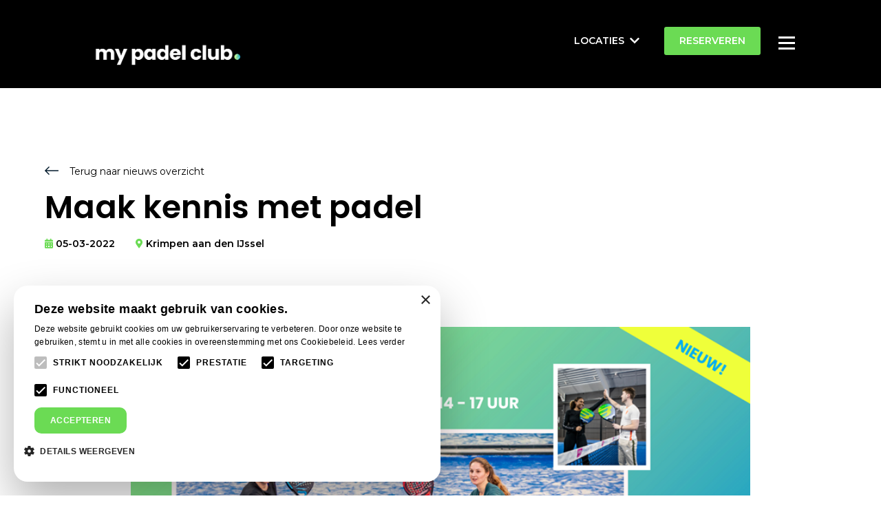

--- FILE ---
content_type: text/html; charset=utf-8
request_url: https://mypadelclub.nl/nieuws/maak-kennis-met-padel/
body_size: 11570
content:


<!DOCTYPE html>
<html lang="nl">
<head>

        <script>
        (function (w, d, s, l, i) {
                    w[l] = w[l] || []; w[l].push({
                        'gtm.start':
                new Date().getTime(), event: 'gtm.js'
        }); var f = d.getElementsByTagName(s)[0],
            j = d.createElement(s), dl = l != 'dataLayer' ? '&l=' + l : ''; j.async = true; j.src =
                'https://www.googletagmanager.com/gtm.js?id=' + i + dl; f.parentNode.insertBefore(j, f);
        })(window, document, 'script', 'dataLayer', 'GTM-KKQ2HN2');
        </script>

    <!-- Favicons -->

    <link rel="icon" type="image/png" sizes="192x192" href="/media/rkejni4k/padel-favicon_tekengebied-1-kopie-6.png?anchor=center&amp;mode=crop&amp;width=192&amp;height=192&amp;rnd=132840390176570000">
    <link rel="icon" type="image/png" sizes="96x96" href="/media/rkejni4k/padel-favicon_tekengebied-1-kopie-6.png?anchor=center&amp;mode=crop&amp;width=96&amp;height=96&amp;rnd=132840390176570000">
    <link rel="icon" type="image/png" sizes="32x32" href="/media/rkejni4k/padel-favicon_tekengebied-1-kopie-6.png?anchor=center&amp;mode=crop&amp;width=32&amp;height=32&amp;rnd=132840390176570000">
    <link rel="icon" type="image/png" sizes="16x16" href="/media/rkejni4k/padel-favicon_tekengebied-1-kopie-6.png?anchor=center&amp;mode=crop&amp;width=16&amp;height=16&amp;rnd=132840390176570000">


    <meta charset="UTF-8">
    <meta name="viewport" content="width=device-width, initial-scale=1.0">
    <meta http-equiv="X-UA-Compatible" content="ie=edge">
    <meta name="author" content="Heabb">
    

    <link rel="preconnect" href="https://fonts.googleapis.com">
    <link rel="preconnect" href="https://fonts.gstatic.com" crossorigin>
    <link href="https://fonts.googleapis.com/css2?family=Montserrat:ital,wght@0,400;0,600;0,700;1,400;1,600;1,700&family=Poppins:ital,wght@0,400;0,600;0,700;1,400;1,600;1,700&display=swap" rel="stylesheet">


<title>Walk in Padel dag 5 maart</title>
<meta name="description" content="My Padel Club opent 5 maart tussen 14.00 en 17.00 uur haar deuren met een ‘Walk in Padel’ dag. Op deze dag kan iedereen gratis kennis maken met padel! Meld je hier aan." />
<meta name="robots" content="index, follow" />
<meta http-equiv="Content-Type" content="text/html; charset=utf-8" />
<link rel="canonical" href="https://www.mypadelclub.nl/nieuws/maak-kennis-met-padel/"/>
    <script src="https://cdnjs.cloudflare.com/ajax/libs/axios/0.19.0/axios.min.js" integrity="sha256-S1J4GVHHDMiirir9qsXWc8ZWw74PHHafpsHp5PXtjTs=" crossorigin="anonymous"></script>
    <script src="https://cdnjs.cloudflare.com/ajax/libs/lodash.js/4.17.15/lodash.min.js" integrity="sha256-VeNaFBVDhoX3H+gJ37DpT/nTuZTdjYro9yBruHjVmoQ=" crossorigin="anonymous"></script>
    <script src="https://cdnjs.cloudflare.com/ajax/libs/moment.js/2.24.0/moment-with-locales.min.js" integrity="sha256-AdQN98MVZs44Eq2yTwtoKufhnU+uZ7v2kXnD5vqzZVo=" crossorigin="anonymous"></script>

    <link rel="stylesheet" href="https://cdnjs.cloudflare.com/ajax/libs/font-awesome/5.12.1/css/all.css">
    <link rel="stylesheet" href="https://www.unpkg.com/flickity@2.2.1/dist/flickity.min.css">
    <link rel="stylesheet" href="https://unpkg.com/flickity-fade@1/flickity-fade.css">
    <link rel="stylesheet" href="https://unpkg.com/plyr@3/dist/plyr.css">
    <link href="/dist/css/master.min.css" rel="stylesheet" />
    <script src="https://www.google.com/recaptcha/api.js" async defer></script>


<!-- Global site tag (gtag.js) - Google Analytics -->
<script async src="https://www.googletagmanager.com/gtag/js?id=G-H8N7JRWXJX"></script>
<script>
  window.dataLayer = window.dataLayer || [];
  function gtag(){dataLayer.push(arguments);}
  gtag('js', new Date());

  gtag('config', 'G-H8N7JRWXJX');
</script>    <script src="https://code.jquery.com/jquery-3.5.1.min.js"
            integrity="sha256-9/aliU8dGd2tb6OSsuzixeV4y/faTqgFtohetphbbj0="
            crossorigin="anonymous">
    </script>

    <script src="https://ajax.aspnetcdn.com/ajax/jQuery/jquery-3.0.0.min.js"></script>
    <script src="https://ajax.aspnetcdn.com/ajax/jquery.validate/1.16.0/jquery.validate.min.js"></script>
    <script src="https://ajax.aspnetcdn.com/ajax/mvc/5.2.3/jquery.validate.unobtrusive.min.js"></script>
    <script src="https://cdn.jsdelivr.net/npm/vue@2.6.12/dist/vue.js"></script>

</head>

<body id="site" >

    

    

<div class="header-logo">
        <a href="/">
                <img src="/media/x1nniz5v/header-logo-my-padel-club-1778-x-600-px.png">
        </a>
</div>

<div class="header-quick-nav">
    <div class="wrap">
        <ul class="hqn-menu">
                    <li class="hqn-menu-item">
                        <span class="hqn-locaties">
                            <span class="hqn-locaties-text">
                                Locaties
                            </span>
                            <svg aria-hidden="true" focusable="false" data-prefix="fad" data-icon="chevron-down" role="img" xmlns="http://www.w3.org/2000/svg" viewBox="0 0 448 512" class="svg-inline--fa fa-chevron-down fa-w-14 fa-3x"><g class="fa-group"><path fill="currentColor" d="M224.1 284.64l-56.89 56.78-154-154.31a24 24 0 0 1 0-33.94l22.65-22.7a23.93 23.93 0 0 1 33.84 0z" class="fa-secondary"></path><path fill="currentColor" d="M435 187.15L241 381.48a23.94 23.94 0 0 1-33.84 0l-40-40 211.34-211a23.93 23.93 0 0 1 33.84 0L435 153.21a24 24 0 0 1 0 33.94z" class="fa-primary"></path></g></svg>
                        </span>
                        <ul class="hqn-submenu">
                                <li>
                                    <a href="/nijmegen/">
                                        Nijmegen
                                    </a>
                                </li>
                                <li>
                                    <a href="/krimpen-aan-den-ijssel/">
                                        Krimpen aan den IJssel
                                    </a>
                                </li>
                                <li>
                                    <a href="/heerhugowaard/">
                                        Heerhugowaard
                                    </a>
                                </li>
                        </ul>
                    </li>
            </ul>
        <!--<div>-->
            
            
            <!--<a href="https://mypadelclubnijmegen.baanreserveren.nl" target="_blank" class="button">Join us now</a>
        </div>-->

            <div class="location-header">
                <div class="location-select">
                    <div class="select-opt">
                        <div class="select-opt-wrap">
                            <span class="select-opt-text">
                                Reserveren
                            </span>
                        </div>
                        <div class="select-list">
                            <ul>
                                    <li>
                                        <a href="https://mypadelclubnijmegen.baanreserveren.nl/">
                                            Nijmegen
                                        </a>
                                    </li>
                                    <li>
                                        <a href="https://boeken.krimpen.mypadelclub.nl">
                                            Krimpen aan den IJssel
                                        </a>
                                    </li>
                                    <li>
                                        <a href="https://boeken.heerhugowaard.mypadelclub.nl">
                                            Heerhugowaard
                                        </a>
                                    </li>

                            </ul>
                        </div>
                    </div>
                </div>
            </div>

    </div>
</div>

<div class="header-hamburger">
    <div class="hamburger">
        <span></span>
        <span></span>
        <span></span>
        <span></span>
    </div>
</div>

<div class="header-background-bar"></div>

<div class="header-menu-overlay">
    <div class="header-align-center">
        <div class="container">
            <div class="wrap">
                <div class="animation-wrap">
                    

                    


    <div class="links">
        <ul>
                    <li><a href="/nijmegen/">Nijmegen</a></li>
                    <li><a href="/krimpen-aan-den-ijssel/">Krimpen aan den IJssel</a></li>
                    <li><a href="/heerhugowaard/">Heerhugowaard</a></li>
        </ul>
    </div>

    <div class="links">
        <ul>
                    <li><a href="/lessen/">Lessen</a></li>
                    <li><a href="/events/">Groepsevents</a></li>
                    <li><a href="/studentenkorting/">Studentenkorting</a></li>
                    <li><a href="/contractbaan/">Contractbaan</a></li>
        </ul>
    </div>

    <div class="links">
        <ul>
                    <li><a href="/nieuws/">Nieuws</a></li>
                    <li><a href="/faq/">FAQ</a></li>
                    <li><a href="/spelregels/">Spelregels</a></li>
                    <li><a href="/contact/">Contact</a></li>
        </ul>
    </div>
                <div class="menu-buttons">
                    <a href="https://mypadelclubnijmegen.baanreserveren.nl/" class="button">Boek direct Nijmegen</a>
                    <a href="https://boeken.krimpen.mypadelclub.nl" class="button alt">Boek direct Krimpen</a>
                    <a href="https://boeken.heerhugowaard.mypadelclub.nl" class="button">Boek direct Heerhugowaard</a>
                </div>



                </div>
            </div>
        </div>
    </div>
</div>

    

<section class="header-fix-section"></section>

<section class="nieuws-detail-section">
    <div class="container">
        <div class="nds-intro">
            <div class="nds-back">
                <a href="/nieuws/">
                    Terug naar nieuws overzicht
                </a>
            </div>
            <h2>
                Maak kennis met padel
            </h2>

            <div class="vds-icons">
                <div class="vds-icon">
                    <i class="fas fa-calendar-alt"></i> 05-03-2022
                </div>
                <div class="vds-icon">
                    <i class="fas fa-map-marker-alt"></i>
Krimpen aan den IJssel                </div>
            </div>
        </div>
    </div>
</section>





<section class="nieuws-detail-section">
    <div class="container">
        <div class="nds-wrap">
            <div class="nds-content">
                



    <img src="https://mypadelclub.b-cdn.net/media/l1gjh51g/opendag-5-maart.png?mode=max&amp;width=800&amp;rnd=132895622309970000"
         srcset="https://mypadelclub.b-cdn.net/media/l1gjh51g/opendag-5-maart.png?mode=max&amp;width=450&amp;rnd=132895622309970000 450w,
                                     https://mypadelclub.b-cdn.net/media/l1gjh51g/opendag-5-maart.png?mode=max&amp;width=800&amp;rnd=132895622309970000 960w,
                                     https://mypadelclub.b-cdn.net/media/l1gjh51g/opendag-5-maart.png?mode=max&amp;width=800&amp;rnd=132895622309970000 1500w"
         sizes="(min-width: 992px) 50vw, 100vw"
         alt="Opendag 5 Maart">


<h2><strong>My PadelClub Krimpen opent haar deuren op 5 maart!</strong></h2>
<p><strong>Zeven panoramische padelbanen, lessen, toernooien, events en meer. Welkom in de wereld van flitsende rally’s, spectaculaire punten en lachende gezichten. Welkom bij My PadelClub! Met 7 indoor padelbanen in Krimpen aan den IJssel is My PadelClub de grootste indoor padel aanbieder in de Krimpenerwaard. </strong></p>
<p>Het blauwe kunstgras, professionele verlichting, glazen wanden en gezellige horeca maken My PadelClub de nieuwe sportieve hit van de Krimpenerwaard. De populariteit van deze oorspronkelijk Mexicaanse sport stijgt zo hard, dat er door heel het land in rap tempo sportaccommodaties worden omgebouwd tot padelcentra. Zo werd de tennishal van My HealthClub aan de Krimpenerbosweg 4 in Krimpen aan den IJssel de afgelopen maanden volledig gestript en voorzien van zeven panorama padelbanen. </p>
<p>Walk in padeldag <strong>zaterdag 5</strong><strong> maart<br /></strong>Hoewel de eerste potjes al gespeeld zijn, houdt My PadelClub op <strong>5 maart tussen 14.00 en 17.00 uur</strong> haar opening met een walk in padeldag. Op deze dag kan iedereen gratis kennis maken met padel, dus neem je sportoutfit mee. </p>
<p>Je kunt meedoen met een padelles voor alle leeftijden en niveaus. Ervaar de tips en tricks van gekwalificeerde trainers,  die je helpen met techniek, tactiek en meer. Volg een gratis padelworkshop, speel een wedstrijd met anderen. Of kom gewoon even een kijkje nemen. Geniet daarna van een hapje, drankje en muziek.</p>
<p><strong>Padel is de snelst groeiende sport in Nederland  </strong><br />Nog nooit groeide een sport in Nederland zo hard als padel. Met haar oorsprong in Mexico, kwam de sport, ook wel een kruising van tennis en squash genoemd, via Spanje naar Nederland. In Spanje is padel onder de jeugd al bijna zo groot als voetbal en in Nederland is de opmars in volle gang. De sport is dynamisch en sociaal, je speelt altijd met z’n vieren. Padel is ook erg geschikt voor bedrijfsevents of familieuitjes.</p>
<p>My PadelClub richt zich met haar centrum op de padeller en op alle andere sporters uit de regio. Veel sporters doen padel ‘erbij’. Het is een laagdrempelige sport waarbij de beginner met of zonder les al snel leuk kan spelen.  </p>
<p><strong>Padel is je nieuwe verslaving <br /></strong>Kom je ook kennismaken met de leukste sport van Nederland? Dan zien we je zaterdag 5 maart tussen 14:00 en 17:00 uur. Laat via onderstaand formulier weten of je erbij bent!</p>

            </div>
        </div>
    </div>
</section>

<section class="center-form-section ">
    <div class="container">
        <div class="center-form">
            <div class="center-form-wrap">
<div id="umbraco_form_eaaa8bb0fa6143bbb1ae874a848394c8" class="umbraco-forms-form opendag5maartkrimpen umbraco-forms-exodus">

<form action="/nieuws/maak-kennis-met-padel/" enctype="multipart/form-data" method="post"><input name="__RequestVerificationToken" type="hidden" value="d-hLhX-ClPZL8cdKLTrB13dN-wOUYYu7Eaod7uVZpGN-xNbno3NENkFnLkwoxb7ijQtAPqzyXZuqYrQO2-2gkSucWpHwsAEveYRh_6MOIXE1" /><input data-val="true" data-val-required="The FormId field is required." name="FormId" type="hidden" value="eaaa8bb0-fa61-43bb-b1ae-874a848394c8" /><input name="FormName" type="hidden" value="Open dag (5 maart Krimpen)" /><input data-val="true" data-val-required="The RecordId field is required." name="RecordId" type="hidden" value="00000000-0000-0000-0000-000000000000" /><input name="PreviousClicked" type="hidden" value="" /><input name="Theme" type="hidden" value="exodus" />        <input type="hidden" name="FormStep" value="0" />
        <input type="hidden" name="RecordState" value="[base64]" />





<div class="umbraco-forms-page module-form">

    <script>
            function onCapSubmiteaaa8bb0fa6143bbb1ae874a848394c8(token) {
                document.querySelector("#umbraco_form_eaaa8bb0fa6143bbb1ae874a848394c8 form").submit();
            }
    </script>

        <h2 class="umbraco-forms-caption">Aanmelding open dag 5 maart</h2>



        <fieldset class="umbraco-forms-fieldset" id="ba912700-ecd3-448a-b18c-19ab14784cd4">


            <div class="row">

                    <div class="col-xs-12 umbraco-forms-container col-md-12">

                            <div class=" umbraco-forms-field naam shortanswer mandatory" >

                                

                                <div class="umbraco-forms-field-wrapper">

                                    <input type="text" name="551b1e5e-b230-4ae3-b2e4-0d530053b6e6" id="551b1e5e-b230-4ae3-b2e4-0d530053b6e6" class="text" value="" maxlength="500"
       placeholder="Naam*"
data-val="true"
 data-val-required="Dit veld is verplicht"

/>





                                        <p style="margin: 0; color:#E5007B;"><span class="field-validation-valid" data-valmsg-for="551b1e5e-b230-4ae3-b2e4-0d530053b6e6" data-valmsg-replace="true"></span></p>

                                </div>


                            </div>
                            <div class=" umbraco-forms-field achternaam shortanswer alternating" >

                                

                                <div class="umbraco-forms-field-wrapper">

                                    <input type="text" name="2eb3386e-9311-45cf-ea19-60faf992aecf" id="2eb3386e-9311-45cf-ea19-60faf992aecf" class="text" value="" maxlength="500"
       placeholder="Achternaam*"



/>





                                        <p style="margin: 0; color:#E5007B;"><span class="field-validation-valid" data-valmsg-for="2eb3386e-9311-45cf-ea19-60faf992aecf" data-valmsg-replace="true"></span></p>

                                </div>


                            </div>
                            <div class=" umbraco-forms-field email shortanswer mandatory" >

                                

                                <div class="umbraco-forms-field-wrapper">

                                    <input type="text" name="12c4ecd2-9a44-4228-9549-08d61dd31f13" id="12c4ecd2-9a44-4228-9549-08d61dd31f13" class="text" value="" maxlength="500"
       placeholder="E-mail*"
data-val="true"
 data-val-required="Dit veld is verplicht"
 data-val-regex="Dit is geen geldig e-mailadres" data-regex="^[a-zA-Z0-9_.+-]+@[a-zA-Z0-9-]+.[a-zA-Z0-9-.]+$"
/>





                                        <p style="margin: 0; color:#E5007B;"><span class="field-validation-valid" data-valmsg-for="12c4ecd2-9a44-4228-9549-08d61dd31f13" data-valmsg-replace="true"></span></p>

                                </div>


                            </div>
                            <div class=" umbraco-forms-field telefoonnummer shortanswer alternating" >

                                

                                <div class="umbraco-forms-field-wrapper">

                                    <input type="text" name="06f6d1e4-fc31-4e73-96bc-228988767387" id="06f6d1e4-fc31-4e73-96bc-228988767387" class="text" value="" maxlength="500"
       placeholder="Telefoonnummer"



/>





                                        <p style="margin: 0; color:#E5007B;"><span class="field-validation-valid" data-valmsg-for="06f6d1e4-fc31-4e73-96bc-228988767387" data-valmsg-replace="true"></span></p>

                                </div>


                            </div>
                            <div class=" umbraco-forms-field tijdstip dropdown mandatory" >

                                

                                <div class="umbraco-forms-field-wrapper">

                                    
<div class="custom-select">
    <select class="" style="color: grey" name="8386cbcb-39ad-460f-ff2c-0ac4f3d426f7" id="8386cbcb-39ad-460f-ff2c-0ac4f3d426f7"
              data-val="true" data-val-required="Please provide a value for Tijdstip"  >
        <option disabled hidden value="Umbraco.Forms.Mvc.Models.PrevalueViewModel"></option>
            <option value="Hoe laat kom je?"
                    >
                Hoe laat kom je?
            </option>
            <option value="14:00"
                    >
                14:00
            </option>
            <option value="14:30"
                    >
                14:30
            </option>
            <option value="15:00"
                    >
                15:00
            </option>
            <option value="15:30"
                    >
                15:30
            </option>
            <option value="16:00"
                    >
                16:00
            </option>
            <option value="16:30"
                    >
                16:30
            </option>
            <option value="17:00"
                    >
                17:00
            </option>
    </select>
</div>

                                        <p style="margin: 0; color:#E5007B;"><span class="field-validation-valid" data-valmsg-for="8386cbcb-39ad-460f-ff2c-0ac4f3d426f7" data-valmsg-replace="true"></span></p>

                                </div>


                            </div>
                            <div class=" umbraco-forms-field jouwvraag longanswer alternating" >

                                

                                <div class="umbraco-forms-field-wrapper">

                                    
<textarea class=""  
          name="83ea4b8a-5b1a-4a14-957a-8199f6391e02" 
          id="83ea4b8a-5b1a-4a14-957a-8199f6391e02" 
          rows="5" 
          cols="20"
        placeholder="Opmerking"



></textarea>



                                        <p style="margin: 0; color:#E5007B;"><span class="field-validation-valid" data-valmsg-for="83ea4b8a-5b1a-4a14-957a-8199f6391e02" data-valmsg-replace="true"></span></p>

                                </div>


                            </div>

                    </div>
            </div>

        </fieldset>

    <div style="display: none">
        <input type="text" name="eaaa8bb0fa6143bbb1ae874a848394c8" />
    </div>


    <div class="umbraco-forms-navigation row-fluid">

        <div class="custom-submit">
                <div class="custom-submit">
                    
                    <button class="button g-recaptcha" style="line-height:1.7;" data-sitekey="6LdlgnMdAAAAAAjH4e8YpKh_iWY1YJo0yRJ-yRE1" data-callback='onCapSubmiteaaa8bb0fa6143bbb1ae874a848394c8'>Verzenden</button>
                    <style>
                        .grecaptcha-badge {
                            visibility: hidden;
                        }
                    </style>
                </div>
        </div>
    </div>
</div>


        <small>
            This site is protected by reCAPTCHA and the Google
            <a href="https://policies.google.com/privacy">Privacy Policy</a> and
            <a href="https://policies.google.com/terms">Terms of Service</a> apply.
        </small>
<input name="ufprt" type="hidden" value="[base64]" /></form>

    



<script>
    if (typeof umbracoFormsCollection === 'undefined') var umbracoFormsCollection = [];
    umbracoFormsCollection.push('%7B%22formId%22:%22eaaa8bb0fa6143bbb1ae874a848394c8%22,%22fieldSetConditions%22:%7B%7D,%22fieldConditions%22:%7B%7D,%22recordValues%22:%7B%7D%7D');
</script>


<script type='application/javascript' src='/App_Plugins/UmbracoForms/Assets/Themes/Default/umbracoforms.js' defer='defer'></script></div>            </div>
        </div>
    </div>
</section>


    <section class="nieuws-slider-section">
        <div class="container">
            <div class="header">
                <h2>
                    <span class="sth-text">
                        Meer nieuws
                    </span>
                </h2>
            </div>
            <div id="nieuwsSliderButtonGroup" class="nieuws-button-group">
                    <button class="nieuwsButton"></button>
                    <button class="nieuwsButton"></button>
                    <button class="nieuwsButton"></button>
                    <button class="nieuwsButton"></button>
            </div>
            <div id="nieuwsCarousel" class="nieuws-carousel">
                    <div class="nieuws-tile">
                        <div class="image">
                            <figure>
                                <img src="https://mypadelclub.b-cdn.net/media/2nlfnzqc/50.png?mode=max&amp;width=550&amp;rnd=133004594152900000"
                                     srcset="https://mypadelclub.b-cdn.net/media/2nlfnzqc/50.png?mode=max&amp;width=450&amp;rnd=133004594152900000 450w,
                                     https://mypadelclub.b-cdn.net/media/2nlfnzqc/50.png?mode=max&amp;width=550&amp;rnd=133004594152900000 960w,
                                     https://mypadelclub.b-cdn.net/media/2nlfnzqc/50.png?mode=max&amp;width=550&amp;rnd=133004594152900000 1500w"
                                     sizes="(min-width: 992px) 50vw, 100vw"
                                     alt="50+">
                            </figure>
                        </div>
                        <div class="content">
                            <div class="content-wrap">
                                <div class="tag">
Krimpen aan den IJssel                                </div>
                                <span class="date">
                                    30-06-2022
                                </span>
                                <div class="title">
                                    <h2>
                                        50+ padel
                                    </h2>
                                </div>
                                <div class="text">
                                    
                                    <p class="nieuws-button">
                                        <a href="/nieuws/50-padel/" class="button">Lees het hele artikel</a>
                                    </p>
                                </div>
                            </div>
                        </div>
                    </div>
                    <div class="nieuws-tile">
                        <div class="image">
                            <figure>
                                <img src="https://mypadelclub.b-cdn.net/media/f2ydjovm/paasdel-nijmegen.png?mode=max&amp;width=550&amp;rnd=132937919034270000"
                                     srcset="https://mypadelclub.b-cdn.net/media/f2ydjovm/paasdel-nijmegen.png?mode=max&amp;width=450&amp;rnd=132937919034270000 450w,
                                     https://mypadelclub.b-cdn.net/media/f2ydjovm/paasdel-nijmegen.png?mode=max&amp;width=550&amp;rnd=132937919034270000 960w,
                                     https://mypadelclub.b-cdn.net/media/f2ydjovm/paasdel-nijmegen.png?mode=max&amp;width=550&amp;rnd=132937919034270000 1500w"
                                     sizes="(min-width: 992px) 50vw, 100vw"
                                     alt="Paasdel Nijmegen">
                            </figure>
                        </div>
                        <div class="content">
                            <div class="content-wrap">
                                <div class="tag">
Nijmegen                                </div>
                                <span class="date">
                                    18-04-2022
                                </span>
                                <div class="title">
                                    <h2>
                                        Paasdel toernooi
                                    </h2>
                                </div>
                                <div class="text">
                                    
                                    <p class="nieuws-button">
                                        <a href="/nieuws/paasdel-toernooi/" class="button">Lees het hele artikel</a>
                                    </p>
                                </div>
                            </div>
                        </div>
                    </div>
                    <div class="nieuws-tile">
                        <div class="image">
                            <figure>
                                <img src="https://mypadelclub.b-cdn.net/media/3ffeymxs/12-maart-open-dag.png?mode=max&amp;width=550&amp;rnd=132900108383800000"
                                     srcset="https://mypadelclub.b-cdn.net/media/3ffeymxs/12-maart-open-dag.png?mode=max&amp;width=450&amp;rnd=132900108383800000 450w,
                                     https://mypadelclub.b-cdn.net/media/3ffeymxs/12-maart-open-dag.png?mode=max&amp;width=550&amp;rnd=132900108383800000 960w,
                                     https://mypadelclub.b-cdn.net/media/3ffeymxs/12-maart-open-dag.png?mode=max&amp;width=550&amp;rnd=132900108383800000 1500w"
                                     sizes="(min-width: 992px) 50vw, 100vw"
                                     alt="12 Maart Open Dag">
                            </figure>
                        </div>
                        <div class="content">
                            <div class="content-wrap">
                                <div class="tag">
Nijmegen                                </div>
                                <span class="date">
                                    12-03-2022
                                </span>
                                <div class="title">
                                    <h2>
                                        Maak kennis met padel Nijmegen
                                    </h2>
                                </div>
                                <div class="text">
                                    
                                    <p class="nieuws-button">
                                        <a href="/nieuws/maak-kennis-met-padel-nijmegen/" class="button">Lees het hele artikel</a>
                                    </p>
                                </div>
                            </div>
                        </div>
                    </div>
                    <div class="nieuws-tile">
                        <div class="image">
                            <figure>
                                <img src="https://mypadelclub.b-cdn.net/media/tgqb3utu/funky-friday-1.png?mode=max&amp;width=550&amp;rnd=132965570059930000"
                                     srcset="https://mypadelclub.b-cdn.net/media/tgqb3utu/funky-friday-1.png?mode=max&amp;width=450&amp;rnd=132965570059930000 450w,
                                     https://mypadelclub.b-cdn.net/media/tgqb3utu/funky-friday-1.png?mode=max&amp;width=550&amp;rnd=132965570059930000 960w,
                                     https://mypadelclub.b-cdn.net/media/tgqb3utu/funky-friday-1.png?mode=max&amp;width=550&amp;rnd=132965570059930000 1500w"
                                     sizes="(min-width: 992px) 50vw, 100vw"
                                     alt="Funky Friday (1)">
                            </figure>
                        </div>
                        <div class="content">
                            <div class="content-wrap">
                                <div class="tag">
Nijmegen                                </div>
                                <span class="date">
                                    13-05-2022
                                </span>
                                <div class="title">
                                    <h2>
                                        Funky Friday!
                                    </h2>
                                </div>
                                <div class="text">
                                    
                                    <p class="nieuws-button">
                                        <a href="/nieuws/funky-friday/" class="button">Lees het hele artikel</a>
                                    </p>
                                </div>
                            </div>
                        </div>
                    </div>
            </div>
        </div>
    </section>


        <script>
            (function(b,o,i,l,e,r){b.GoogleAnalyticsObject=l;b[l]||(b[l]=
            function(){(b[l].q=b[l].q||[]).push(arguments)});b[l].l=+new Date;
            e=o.createElement(i);r=o.getElementsByTagName(i)[0];
            e.src='https://www.google-analytics.com/analytics.js';
            r.parentNode.insertBefore(e,r)}(window,document,'script','ga'));
        ga('create','UA-216942725-1','auto');ga('send','pageview');
        </script>

    <script type="application/ld+json">
        {
        "@context": "http://schema.org",
        "@type": "Organization",
        "url": "https://mypadelclub.nl/"
                }
    </script>

    


    

<footer class="footer">
    <div class="container">
        <div class="wrap">
            <div class="footer-list footer-list-one">
                



    <div class="footer-link-list">
        <h3>
            Locaties
        </h3>
        <ul>
                    <li><a href="/nijmegen/">Nijmegen</a></li>
                    <li><a href="/krimpen-aan-den-ijssel/">Krimpen aan den IJssel</a></li>
                    <li><a href="/heerhugowaard/">Heerhugowaard</a></li>
        </ul>
    </div>


            </div>
            <div class="footer-list footer-list-two">
                



    <div class="footer-link-list">
        <h3>
            De club
        </h3>
        <ul>
                    <li><a href="/spelregels/">Spelregels</a></li>
                    <li><a href="/8-redenen-voor-een-event/">8 redenen voor een event</a></li>
        </ul>
    </div>


            </div>
            <div class="footer-list footer-list-three">
                



    <div class="footer-link-list">
        <h3>
            My PadelClub
        </h3>
        <ul>
                    <li><a href="/faq/">FAQ</a></li>
        </ul>
    </div>


            </div>
            <div class="footer-list footer-list-four">
                



    <div class="footer-link-list">
        <h3>
            Voorwaarden
        </h3>
        <ul>
                    <li><a href="/clubreglement/">Clubreglement</a></li>
        </ul>
    </div>


            </div>
        </div>
    </div>
</footer>

<section class="sub-footer">
    <div class="container">
        <div class="wrap">
            <div class="footer-logo">
                    <a href="/">
                            <img src="/media/1o4h4pll/logo_tekengebied-1-kopie-3.png">
                    </a>
            </div>
            <div class="footer-socials">

                <ul>
                                            <li>
                            <a href="https://www.instagram.com/mypadelclub.nl/">
                                <img src="/dist/images/instagram.svg">
                            </a>
                        </li>
                                            <li>
                            <a href="https://www.facebook.com/My-padel-club-111351311380609">
                                <img src="/dist/images/facebook.svg">
                            </a>
                        </li>
                                    </ul>
            </div>
        </div>
    </div>
</section>

    



        <noscript>
            <iframe src="https://www.googletagmanager.com/ns.html?id=GTM-KKQ2HN2"
                    height="0" width="0" style="display:none;visibility:hidden"></iframe>
        </noscript>



    <script src="https://cdn.polyfill.io/v2/polyfill.min.js?features=es6,Array.prototype.includes,CustomEvent,Object.entries,Object.values,URL"></script>
    <script src="https://unpkg.com/plyr@3"></script>
    <script src="https://www.unpkg.com/flickity@2.2.1/dist/flickity.pkgd.min.js"></script>
    <script src="https://unpkg.com/flickity-fade@1/flickity-fade.js"></script>

    <script src="/dist/scripts/app.bundle.js" defer></script>
    <script src="/dist/scripts/manifest.bundle.js" defer></script>
    

</body>
</html>

--- FILE ---
content_type: text/html; charset=utf-8
request_url: https://www.google.com/recaptcha/api2/anchor?ar=1&k=6LdlgnMdAAAAAAjH4e8YpKh_iWY1YJo0yRJ-yRE1&co=aHR0cHM6Ly9teXBhZGVsY2x1Yi5ubDo0NDM.&hl=en&v=PoyoqOPhxBO7pBk68S4YbpHZ&size=invisible&anchor-ms=20000&execute-ms=30000&cb=tpvtllr2dw4c
body_size: 49536
content:
<!DOCTYPE HTML><html dir="ltr" lang="en"><head><meta http-equiv="Content-Type" content="text/html; charset=UTF-8">
<meta http-equiv="X-UA-Compatible" content="IE=edge">
<title>reCAPTCHA</title>
<style type="text/css">
/* cyrillic-ext */
@font-face {
  font-family: 'Roboto';
  font-style: normal;
  font-weight: 400;
  font-stretch: 100%;
  src: url(//fonts.gstatic.com/s/roboto/v48/KFO7CnqEu92Fr1ME7kSn66aGLdTylUAMa3GUBHMdazTgWw.woff2) format('woff2');
  unicode-range: U+0460-052F, U+1C80-1C8A, U+20B4, U+2DE0-2DFF, U+A640-A69F, U+FE2E-FE2F;
}
/* cyrillic */
@font-face {
  font-family: 'Roboto';
  font-style: normal;
  font-weight: 400;
  font-stretch: 100%;
  src: url(//fonts.gstatic.com/s/roboto/v48/KFO7CnqEu92Fr1ME7kSn66aGLdTylUAMa3iUBHMdazTgWw.woff2) format('woff2');
  unicode-range: U+0301, U+0400-045F, U+0490-0491, U+04B0-04B1, U+2116;
}
/* greek-ext */
@font-face {
  font-family: 'Roboto';
  font-style: normal;
  font-weight: 400;
  font-stretch: 100%;
  src: url(//fonts.gstatic.com/s/roboto/v48/KFO7CnqEu92Fr1ME7kSn66aGLdTylUAMa3CUBHMdazTgWw.woff2) format('woff2');
  unicode-range: U+1F00-1FFF;
}
/* greek */
@font-face {
  font-family: 'Roboto';
  font-style: normal;
  font-weight: 400;
  font-stretch: 100%;
  src: url(//fonts.gstatic.com/s/roboto/v48/KFO7CnqEu92Fr1ME7kSn66aGLdTylUAMa3-UBHMdazTgWw.woff2) format('woff2');
  unicode-range: U+0370-0377, U+037A-037F, U+0384-038A, U+038C, U+038E-03A1, U+03A3-03FF;
}
/* math */
@font-face {
  font-family: 'Roboto';
  font-style: normal;
  font-weight: 400;
  font-stretch: 100%;
  src: url(//fonts.gstatic.com/s/roboto/v48/KFO7CnqEu92Fr1ME7kSn66aGLdTylUAMawCUBHMdazTgWw.woff2) format('woff2');
  unicode-range: U+0302-0303, U+0305, U+0307-0308, U+0310, U+0312, U+0315, U+031A, U+0326-0327, U+032C, U+032F-0330, U+0332-0333, U+0338, U+033A, U+0346, U+034D, U+0391-03A1, U+03A3-03A9, U+03B1-03C9, U+03D1, U+03D5-03D6, U+03F0-03F1, U+03F4-03F5, U+2016-2017, U+2034-2038, U+203C, U+2040, U+2043, U+2047, U+2050, U+2057, U+205F, U+2070-2071, U+2074-208E, U+2090-209C, U+20D0-20DC, U+20E1, U+20E5-20EF, U+2100-2112, U+2114-2115, U+2117-2121, U+2123-214F, U+2190, U+2192, U+2194-21AE, U+21B0-21E5, U+21F1-21F2, U+21F4-2211, U+2213-2214, U+2216-22FF, U+2308-230B, U+2310, U+2319, U+231C-2321, U+2336-237A, U+237C, U+2395, U+239B-23B7, U+23D0, U+23DC-23E1, U+2474-2475, U+25AF, U+25B3, U+25B7, U+25BD, U+25C1, U+25CA, U+25CC, U+25FB, U+266D-266F, U+27C0-27FF, U+2900-2AFF, U+2B0E-2B11, U+2B30-2B4C, U+2BFE, U+3030, U+FF5B, U+FF5D, U+1D400-1D7FF, U+1EE00-1EEFF;
}
/* symbols */
@font-face {
  font-family: 'Roboto';
  font-style: normal;
  font-weight: 400;
  font-stretch: 100%;
  src: url(//fonts.gstatic.com/s/roboto/v48/KFO7CnqEu92Fr1ME7kSn66aGLdTylUAMaxKUBHMdazTgWw.woff2) format('woff2');
  unicode-range: U+0001-000C, U+000E-001F, U+007F-009F, U+20DD-20E0, U+20E2-20E4, U+2150-218F, U+2190, U+2192, U+2194-2199, U+21AF, U+21E6-21F0, U+21F3, U+2218-2219, U+2299, U+22C4-22C6, U+2300-243F, U+2440-244A, U+2460-24FF, U+25A0-27BF, U+2800-28FF, U+2921-2922, U+2981, U+29BF, U+29EB, U+2B00-2BFF, U+4DC0-4DFF, U+FFF9-FFFB, U+10140-1018E, U+10190-1019C, U+101A0, U+101D0-101FD, U+102E0-102FB, U+10E60-10E7E, U+1D2C0-1D2D3, U+1D2E0-1D37F, U+1F000-1F0FF, U+1F100-1F1AD, U+1F1E6-1F1FF, U+1F30D-1F30F, U+1F315, U+1F31C, U+1F31E, U+1F320-1F32C, U+1F336, U+1F378, U+1F37D, U+1F382, U+1F393-1F39F, U+1F3A7-1F3A8, U+1F3AC-1F3AF, U+1F3C2, U+1F3C4-1F3C6, U+1F3CA-1F3CE, U+1F3D4-1F3E0, U+1F3ED, U+1F3F1-1F3F3, U+1F3F5-1F3F7, U+1F408, U+1F415, U+1F41F, U+1F426, U+1F43F, U+1F441-1F442, U+1F444, U+1F446-1F449, U+1F44C-1F44E, U+1F453, U+1F46A, U+1F47D, U+1F4A3, U+1F4B0, U+1F4B3, U+1F4B9, U+1F4BB, U+1F4BF, U+1F4C8-1F4CB, U+1F4D6, U+1F4DA, U+1F4DF, U+1F4E3-1F4E6, U+1F4EA-1F4ED, U+1F4F7, U+1F4F9-1F4FB, U+1F4FD-1F4FE, U+1F503, U+1F507-1F50B, U+1F50D, U+1F512-1F513, U+1F53E-1F54A, U+1F54F-1F5FA, U+1F610, U+1F650-1F67F, U+1F687, U+1F68D, U+1F691, U+1F694, U+1F698, U+1F6AD, U+1F6B2, U+1F6B9-1F6BA, U+1F6BC, U+1F6C6-1F6CF, U+1F6D3-1F6D7, U+1F6E0-1F6EA, U+1F6F0-1F6F3, U+1F6F7-1F6FC, U+1F700-1F7FF, U+1F800-1F80B, U+1F810-1F847, U+1F850-1F859, U+1F860-1F887, U+1F890-1F8AD, U+1F8B0-1F8BB, U+1F8C0-1F8C1, U+1F900-1F90B, U+1F93B, U+1F946, U+1F984, U+1F996, U+1F9E9, U+1FA00-1FA6F, U+1FA70-1FA7C, U+1FA80-1FA89, U+1FA8F-1FAC6, U+1FACE-1FADC, U+1FADF-1FAE9, U+1FAF0-1FAF8, U+1FB00-1FBFF;
}
/* vietnamese */
@font-face {
  font-family: 'Roboto';
  font-style: normal;
  font-weight: 400;
  font-stretch: 100%;
  src: url(//fonts.gstatic.com/s/roboto/v48/KFO7CnqEu92Fr1ME7kSn66aGLdTylUAMa3OUBHMdazTgWw.woff2) format('woff2');
  unicode-range: U+0102-0103, U+0110-0111, U+0128-0129, U+0168-0169, U+01A0-01A1, U+01AF-01B0, U+0300-0301, U+0303-0304, U+0308-0309, U+0323, U+0329, U+1EA0-1EF9, U+20AB;
}
/* latin-ext */
@font-face {
  font-family: 'Roboto';
  font-style: normal;
  font-weight: 400;
  font-stretch: 100%;
  src: url(//fonts.gstatic.com/s/roboto/v48/KFO7CnqEu92Fr1ME7kSn66aGLdTylUAMa3KUBHMdazTgWw.woff2) format('woff2');
  unicode-range: U+0100-02BA, U+02BD-02C5, U+02C7-02CC, U+02CE-02D7, U+02DD-02FF, U+0304, U+0308, U+0329, U+1D00-1DBF, U+1E00-1E9F, U+1EF2-1EFF, U+2020, U+20A0-20AB, U+20AD-20C0, U+2113, U+2C60-2C7F, U+A720-A7FF;
}
/* latin */
@font-face {
  font-family: 'Roboto';
  font-style: normal;
  font-weight: 400;
  font-stretch: 100%;
  src: url(//fonts.gstatic.com/s/roboto/v48/KFO7CnqEu92Fr1ME7kSn66aGLdTylUAMa3yUBHMdazQ.woff2) format('woff2');
  unicode-range: U+0000-00FF, U+0131, U+0152-0153, U+02BB-02BC, U+02C6, U+02DA, U+02DC, U+0304, U+0308, U+0329, U+2000-206F, U+20AC, U+2122, U+2191, U+2193, U+2212, U+2215, U+FEFF, U+FFFD;
}
/* cyrillic-ext */
@font-face {
  font-family: 'Roboto';
  font-style: normal;
  font-weight: 500;
  font-stretch: 100%;
  src: url(//fonts.gstatic.com/s/roboto/v48/KFO7CnqEu92Fr1ME7kSn66aGLdTylUAMa3GUBHMdazTgWw.woff2) format('woff2');
  unicode-range: U+0460-052F, U+1C80-1C8A, U+20B4, U+2DE0-2DFF, U+A640-A69F, U+FE2E-FE2F;
}
/* cyrillic */
@font-face {
  font-family: 'Roboto';
  font-style: normal;
  font-weight: 500;
  font-stretch: 100%;
  src: url(//fonts.gstatic.com/s/roboto/v48/KFO7CnqEu92Fr1ME7kSn66aGLdTylUAMa3iUBHMdazTgWw.woff2) format('woff2');
  unicode-range: U+0301, U+0400-045F, U+0490-0491, U+04B0-04B1, U+2116;
}
/* greek-ext */
@font-face {
  font-family: 'Roboto';
  font-style: normal;
  font-weight: 500;
  font-stretch: 100%;
  src: url(//fonts.gstatic.com/s/roboto/v48/KFO7CnqEu92Fr1ME7kSn66aGLdTylUAMa3CUBHMdazTgWw.woff2) format('woff2');
  unicode-range: U+1F00-1FFF;
}
/* greek */
@font-face {
  font-family: 'Roboto';
  font-style: normal;
  font-weight: 500;
  font-stretch: 100%;
  src: url(//fonts.gstatic.com/s/roboto/v48/KFO7CnqEu92Fr1ME7kSn66aGLdTylUAMa3-UBHMdazTgWw.woff2) format('woff2');
  unicode-range: U+0370-0377, U+037A-037F, U+0384-038A, U+038C, U+038E-03A1, U+03A3-03FF;
}
/* math */
@font-face {
  font-family: 'Roboto';
  font-style: normal;
  font-weight: 500;
  font-stretch: 100%;
  src: url(//fonts.gstatic.com/s/roboto/v48/KFO7CnqEu92Fr1ME7kSn66aGLdTylUAMawCUBHMdazTgWw.woff2) format('woff2');
  unicode-range: U+0302-0303, U+0305, U+0307-0308, U+0310, U+0312, U+0315, U+031A, U+0326-0327, U+032C, U+032F-0330, U+0332-0333, U+0338, U+033A, U+0346, U+034D, U+0391-03A1, U+03A3-03A9, U+03B1-03C9, U+03D1, U+03D5-03D6, U+03F0-03F1, U+03F4-03F5, U+2016-2017, U+2034-2038, U+203C, U+2040, U+2043, U+2047, U+2050, U+2057, U+205F, U+2070-2071, U+2074-208E, U+2090-209C, U+20D0-20DC, U+20E1, U+20E5-20EF, U+2100-2112, U+2114-2115, U+2117-2121, U+2123-214F, U+2190, U+2192, U+2194-21AE, U+21B0-21E5, U+21F1-21F2, U+21F4-2211, U+2213-2214, U+2216-22FF, U+2308-230B, U+2310, U+2319, U+231C-2321, U+2336-237A, U+237C, U+2395, U+239B-23B7, U+23D0, U+23DC-23E1, U+2474-2475, U+25AF, U+25B3, U+25B7, U+25BD, U+25C1, U+25CA, U+25CC, U+25FB, U+266D-266F, U+27C0-27FF, U+2900-2AFF, U+2B0E-2B11, U+2B30-2B4C, U+2BFE, U+3030, U+FF5B, U+FF5D, U+1D400-1D7FF, U+1EE00-1EEFF;
}
/* symbols */
@font-face {
  font-family: 'Roboto';
  font-style: normal;
  font-weight: 500;
  font-stretch: 100%;
  src: url(//fonts.gstatic.com/s/roboto/v48/KFO7CnqEu92Fr1ME7kSn66aGLdTylUAMaxKUBHMdazTgWw.woff2) format('woff2');
  unicode-range: U+0001-000C, U+000E-001F, U+007F-009F, U+20DD-20E0, U+20E2-20E4, U+2150-218F, U+2190, U+2192, U+2194-2199, U+21AF, U+21E6-21F0, U+21F3, U+2218-2219, U+2299, U+22C4-22C6, U+2300-243F, U+2440-244A, U+2460-24FF, U+25A0-27BF, U+2800-28FF, U+2921-2922, U+2981, U+29BF, U+29EB, U+2B00-2BFF, U+4DC0-4DFF, U+FFF9-FFFB, U+10140-1018E, U+10190-1019C, U+101A0, U+101D0-101FD, U+102E0-102FB, U+10E60-10E7E, U+1D2C0-1D2D3, U+1D2E0-1D37F, U+1F000-1F0FF, U+1F100-1F1AD, U+1F1E6-1F1FF, U+1F30D-1F30F, U+1F315, U+1F31C, U+1F31E, U+1F320-1F32C, U+1F336, U+1F378, U+1F37D, U+1F382, U+1F393-1F39F, U+1F3A7-1F3A8, U+1F3AC-1F3AF, U+1F3C2, U+1F3C4-1F3C6, U+1F3CA-1F3CE, U+1F3D4-1F3E0, U+1F3ED, U+1F3F1-1F3F3, U+1F3F5-1F3F7, U+1F408, U+1F415, U+1F41F, U+1F426, U+1F43F, U+1F441-1F442, U+1F444, U+1F446-1F449, U+1F44C-1F44E, U+1F453, U+1F46A, U+1F47D, U+1F4A3, U+1F4B0, U+1F4B3, U+1F4B9, U+1F4BB, U+1F4BF, U+1F4C8-1F4CB, U+1F4D6, U+1F4DA, U+1F4DF, U+1F4E3-1F4E6, U+1F4EA-1F4ED, U+1F4F7, U+1F4F9-1F4FB, U+1F4FD-1F4FE, U+1F503, U+1F507-1F50B, U+1F50D, U+1F512-1F513, U+1F53E-1F54A, U+1F54F-1F5FA, U+1F610, U+1F650-1F67F, U+1F687, U+1F68D, U+1F691, U+1F694, U+1F698, U+1F6AD, U+1F6B2, U+1F6B9-1F6BA, U+1F6BC, U+1F6C6-1F6CF, U+1F6D3-1F6D7, U+1F6E0-1F6EA, U+1F6F0-1F6F3, U+1F6F7-1F6FC, U+1F700-1F7FF, U+1F800-1F80B, U+1F810-1F847, U+1F850-1F859, U+1F860-1F887, U+1F890-1F8AD, U+1F8B0-1F8BB, U+1F8C0-1F8C1, U+1F900-1F90B, U+1F93B, U+1F946, U+1F984, U+1F996, U+1F9E9, U+1FA00-1FA6F, U+1FA70-1FA7C, U+1FA80-1FA89, U+1FA8F-1FAC6, U+1FACE-1FADC, U+1FADF-1FAE9, U+1FAF0-1FAF8, U+1FB00-1FBFF;
}
/* vietnamese */
@font-face {
  font-family: 'Roboto';
  font-style: normal;
  font-weight: 500;
  font-stretch: 100%;
  src: url(//fonts.gstatic.com/s/roboto/v48/KFO7CnqEu92Fr1ME7kSn66aGLdTylUAMa3OUBHMdazTgWw.woff2) format('woff2');
  unicode-range: U+0102-0103, U+0110-0111, U+0128-0129, U+0168-0169, U+01A0-01A1, U+01AF-01B0, U+0300-0301, U+0303-0304, U+0308-0309, U+0323, U+0329, U+1EA0-1EF9, U+20AB;
}
/* latin-ext */
@font-face {
  font-family: 'Roboto';
  font-style: normal;
  font-weight: 500;
  font-stretch: 100%;
  src: url(//fonts.gstatic.com/s/roboto/v48/KFO7CnqEu92Fr1ME7kSn66aGLdTylUAMa3KUBHMdazTgWw.woff2) format('woff2');
  unicode-range: U+0100-02BA, U+02BD-02C5, U+02C7-02CC, U+02CE-02D7, U+02DD-02FF, U+0304, U+0308, U+0329, U+1D00-1DBF, U+1E00-1E9F, U+1EF2-1EFF, U+2020, U+20A0-20AB, U+20AD-20C0, U+2113, U+2C60-2C7F, U+A720-A7FF;
}
/* latin */
@font-face {
  font-family: 'Roboto';
  font-style: normal;
  font-weight: 500;
  font-stretch: 100%;
  src: url(//fonts.gstatic.com/s/roboto/v48/KFO7CnqEu92Fr1ME7kSn66aGLdTylUAMa3yUBHMdazQ.woff2) format('woff2');
  unicode-range: U+0000-00FF, U+0131, U+0152-0153, U+02BB-02BC, U+02C6, U+02DA, U+02DC, U+0304, U+0308, U+0329, U+2000-206F, U+20AC, U+2122, U+2191, U+2193, U+2212, U+2215, U+FEFF, U+FFFD;
}
/* cyrillic-ext */
@font-face {
  font-family: 'Roboto';
  font-style: normal;
  font-weight: 900;
  font-stretch: 100%;
  src: url(//fonts.gstatic.com/s/roboto/v48/KFO7CnqEu92Fr1ME7kSn66aGLdTylUAMa3GUBHMdazTgWw.woff2) format('woff2');
  unicode-range: U+0460-052F, U+1C80-1C8A, U+20B4, U+2DE0-2DFF, U+A640-A69F, U+FE2E-FE2F;
}
/* cyrillic */
@font-face {
  font-family: 'Roboto';
  font-style: normal;
  font-weight: 900;
  font-stretch: 100%;
  src: url(//fonts.gstatic.com/s/roboto/v48/KFO7CnqEu92Fr1ME7kSn66aGLdTylUAMa3iUBHMdazTgWw.woff2) format('woff2');
  unicode-range: U+0301, U+0400-045F, U+0490-0491, U+04B0-04B1, U+2116;
}
/* greek-ext */
@font-face {
  font-family: 'Roboto';
  font-style: normal;
  font-weight: 900;
  font-stretch: 100%;
  src: url(//fonts.gstatic.com/s/roboto/v48/KFO7CnqEu92Fr1ME7kSn66aGLdTylUAMa3CUBHMdazTgWw.woff2) format('woff2');
  unicode-range: U+1F00-1FFF;
}
/* greek */
@font-face {
  font-family: 'Roboto';
  font-style: normal;
  font-weight: 900;
  font-stretch: 100%;
  src: url(//fonts.gstatic.com/s/roboto/v48/KFO7CnqEu92Fr1ME7kSn66aGLdTylUAMa3-UBHMdazTgWw.woff2) format('woff2');
  unicode-range: U+0370-0377, U+037A-037F, U+0384-038A, U+038C, U+038E-03A1, U+03A3-03FF;
}
/* math */
@font-face {
  font-family: 'Roboto';
  font-style: normal;
  font-weight: 900;
  font-stretch: 100%;
  src: url(//fonts.gstatic.com/s/roboto/v48/KFO7CnqEu92Fr1ME7kSn66aGLdTylUAMawCUBHMdazTgWw.woff2) format('woff2');
  unicode-range: U+0302-0303, U+0305, U+0307-0308, U+0310, U+0312, U+0315, U+031A, U+0326-0327, U+032C, U+032F-0330, U+0332-0333, U+0338, U+033A, U+0346, U+034D, U+0391-03A1, U+03A3-03A9, U+03B1-03C9, U+03D1, U+03D5-03D6, U+03F0-03F1, U+03F4-03F5, U+2016-2017, U+2034-2038, U+203C, U+2040, U+2043, U+2047, U+2050, U+2057, U+205F, U+2070-2071, U+2074-208E, U+2090-209C, U+20D0-20DC, U+20E1, U+20E5-20EF, U+2100-2112, U+2114-2115, U+2117-2121, U+2123-214F, U+2190, U+2192, U+2194-21AE, U+21B0-21E5, U+21F1-21F2, U+21F4-2211, U+2213-2214, U+2216-22FF, U+2308-230B, U+2310, U+2319, U+231C-2321, U+2336-237A, U+237C, U+2395, U+239B-23B7, U+23D0, U+23DC-23E1, U+2474-2475, U+25AF, U+25B3, U+25B7, U+25BD, U+25C1, U+25CA, U+25CC, U+25FB, U+266D-266F, U+27C0-27FF, U+2900-2AFF, U+2B0E-2B11, U+2B30-2B4C, U+2BFE, U+3030, U+FF5B, U+FF5D, U+1D400-1D7FF, U+1EE00-1EEFF;
}
/* symbols */
@font-face {
  font-family: 'Roboto';
  font-style: normal;
  font-weight: 900;
  font-stretch: 100%;
  src: url(//fonts.gstatic.com/s/roboto/v48/KFO7CnqEu92Fr1ME7kSn66aGLdTylUAMaxKUBHMdazTgWw.woff2) format('woff2');
  unicode-range: U+0001-000C, U+000E-001F, U+007F-009F, U+20DD-20E0, U+20E2-20E4, U+2150-218F, U+2190, U+2192, U+2194-2199, U+21AF, U+21E6-21F0, U+21F3, U+2218-2219, U+2299, U+22C4-22C6, U+2300-243F, U+2440-244A, U+2460-24FF, U+25A0-27BF, U+2800-28FF, U+2921-2922, U+2981, U+29BF, U+29EB, U+2B00-2BFF, U+4DC0-4DFF, U+FFF9-FFFB, U+10140-1018E, U+10190-1019C, U+101A0, U+101D0-101FD, U+102E0-102FB, U+10E60-10E7E, U+1D2C0-1D2D3, U+1D2E0-1D37F, U+1F000-1F0FF, U+1F100-1F1AD, U+1F1E6-1F1FF, U+1F30D-1F30F, U+1F315, U+1F31C, U+1F31E, U+1F320-1F32C, U+1F336, U+1F378, U+1F37D, U+1F382, U+1F393-1F39F, U+1F3A7-1F3A8, U+1F3AC-1F3AF, U+1F3C2, U+1F3C4-1F3C6, U+1F3CA-1F3CE, U+1F3D4-1F3E0, U+1F3ED, U+1F3F1-1F3F3, U+1F3F5-1F3F7, U+1F408, U+1F415, U+1F41F, U+1F426, U+1F43F, U+1F441-1F442, U+1F444, U+1F446-1F449, U+1F44C-1F44E, U+1F453, U+1F46A, U+1F47D, U+1F4A3, U+1F4B0, U+1F4B3, U+1F4B9, U+1F4BB, U+1F4BF, U+1F4C8-1F4CB, U+1F4D6, U+1F4DA, U+1F4DF, U+1F4E3-1F4E6, U+1F4EA-1F4ED, U+1F4F7, U+1F4F9-1F4FB, U+1F4FD-1F4FE, U+1F503, U+1F507-1F50B, U+1F50D, U+1F512-1F513, U+1F53E-1F54A, U+1F54F-1F5FA, U+1F610, U+1F650-1F67F, U+1F687, U+1F68D, U+1F691, U+1F694, U+1F698, U+1F6AD, U+1F6B2, U+1F6B9-1F6BA, U+1F6BC, U+1F6C6-1F6CF, U+1F6D3-1F6D7, U+1F6E0-1F6EA, U+1F6F0-1F6F3, U+1F6F7-1F6FC, U+1F700-1F7FF, U+1F800-1F80B, U+1F810-1F847, U+1F850-1F859, U+1F860-1F887, U+1F890-1F8AD, U+1F8B0-1F8BB, U+1F8C0-1F8C1, U+1F900-1F90B, U+1F93B, U+1F946, U+1F984, U+1F996, U+1F9E9, U+1FA00-1FA6F, U+1FA70-1FA7C, U+1FA80-1FA89, U+1FA8F-1FAC6, U+1FACE-1FADC, U+1FADF-1FAE9, U+1FAF0-1FAF8, U+1FB00-1FBFF;
}
/* vietnamese */
@font-face {
  font-family: 'Roboto';
  font-style: normal;
  font-weight: 900;
  font-stretch: 100%;
  src: url(//fonts.gstatic.com/s/roboto/v48/KFO7CnqEu92Fr1ME7kSn66aGLdTylUAMa3OUBHMdazTgWw.woff2) format('woff2');
  unicode-range: U+0102-0103, U+0110-0111, U+0128-0129, U+0168-0169, U+01A0-01A1, U+01AF-01B0, U+0300-0301, U+0303-0304, U+0308-0309, U+0323, U+0329, U+1EA0-1EF9, U+20AB;
}
/* latin-ext */
@font-face {
  font-family: 'Roboto';
  font-style: normal;
  font-weight: 900;
  font-stretch: 100%;
  src: url(//fonts.gstatic.com/s/roboto/v48/KFO7CnqEu92Fr1ME7kSn66aGLdTylUAMa3KUBHMdazTgWw.woff2) format('woff2');
  unicode-range: U+0100-02BA, U+02BD-02C5, U+02C7-02CC, U+02CE-02D7, U+02DD-02FF, U+0304, U+0308, U+0329, U+1D00-1DBF, U+1E00-1E9F, U+1EF2-1EFF, U+2020, U+20A0-20AB, U+20AD-20C0, U+2113, U+2C60-2C7F, U+A720-A7FF;
}
/* latin */
@font-face {
  font-family: 'Roboto';
  font-style: normal;
  font-weight: 900;
  font-stretch: 100%;
  src: url(//fonts.gstatic.com/s/roboto/v48/KFO7CnqEu92Fr1ME7kSn66aGLdTylUAMa3yUBHMdazQ.woff2) format('woff2');
  unicode-range: U+0000-00FF, U+0131, U+0152-0153, U+02BB-02BC, U+02C6, U+02DA, U+02DC, U+0304, U+0308, U+0329, U+2000-206F, U+20AC, U+2122, U+2191, U+2193, U+2212, U+2215, U+FEFF, U+FFFD;
}

</style>
<link rel="stylesheet" type="text/css" href="https://www.gstatic.com/recaptcha/releases/PoyoqOPhxBO7pBk68S4YbpHZ/styles__ltr.css">
<script nonce="iEcqcBRag0OiJuuuwaJs8A" type="text/javascript">window['__recaptcha_api'] = 'https://www.google.com/recaptcha/api2/';</script>
<script type="text/javascript" src="https://www.gstatic.com/recaptcha/releases/PoyoqOPhxBO7pBk68S4YbpHZ/recaptcha__en.js" nonce="iEcqcBRag0OiJuuuwaJs8A">
      
    </script></head>
<body><div id="rc-anchor-alert" class="rc-anchor-alert"></div>
<input type="hidden" id="recaptcha-token" value="[base64]">
<script type="text/javascript" nonce="iEcqcBRag0OiJuuuwaJs8A">
      recaptcha.anchor.Main.init("[\x22ainput\x22,[\x22bgdata\x22,\x22\x22,\[base64]/[base64]/MjU1Ong/[base64]/[base64]/[base64]/[base64]/[base64]/[base64]/[base64]/[base64]/[base64]/[base64]/[base64]/[base64]/[base64]/[base64]/[base64]\\u003d\x22,\[base64]\x22,\x22SMK2w5TDs1tIw6J1aMOpw4EMGMKGNiBRw6QGasOSKggJw7AHw7hjwpVPczJjAgbDqcOwZhzChS4Gw7nDhcKew6/Dq07DgXfCmcK3w7gew53DjFJAHMOvw7sKw4bCmynDqgTDhsOSw6rCmRvCr8ONwoPDrWLDs8O5wr/CsMKwwqPDu24WQMOaw7wEw6XCtMO4WnXCosOqRmDDvjrDjQAiwpbDvADDvE/DscKOHnzCmMKHw5FIQsKMGT0hIQTDkkEowqxQGgfDjWDDnMO2w60jwoxew7FDJMODwrpqIsK5wr4vXiYXw5zDusO5KsOyayc3wr9WWcKbwr94IRhBw7PDmMOyw74bUWnCvsOLB8ORwr/Ci8KRw7TDmS/CtsK2IQ7Dql3CiUTDnTN4OMKxwpXCmhrCoXcSexLDvhIdw5fDr8O2C0Y3w4Btwo84woDDocOJw7kgwpYywqPDh8KfPcO8Z8KBIcK8wp3Co8K3wrU0S8OuU1hZw5nCpcKgQUVwD2p7aUdxw6TChGIUAAs4TnzDkT/DkhPCu0kBwrLDrRMew5bCgR/CjcOew7QrdxEzEMKmOUnDgMKywpY9aQzCungIw7jDlMKtfcOJJSTDlSUMw7cSwrI+IsOSNcOKw6vCtMOhwoVyIRpEfnnDpgTDryjDkcO6w5UsdMK/wojDuXcrM0vDvl7DiMK9w7/DpjwWw6vChsOUD8OkMEsEw4DCkG0MwopyQMO6wq7CsH3Cl8KAwoNPE8O2w5HCljrDhzLDiMKjKTRpwr4TK2dgVsKAwr0VHT7CkMOEwq4mw4DDp8KsKh88wqZ/wovDnsKSbgJ5TMKXMEV0wrgfwozDo00rLcKgw74YB29BCEZSIksaw4EhbcO8IcOqTRfCosOIeHnDhULCrcKsZcOOJ3cLeMOsw4pWfsOFUznDncOVBcK9w4NewpszGnfDlMOmUsKyRV7Cp8Kvw6s4w5MEw6jCmMO/[base64]/DhcOVIBTCuQQzw6t2w7XDsMO4w4goworCtWQUw4sxw5cNYk/CmMO9BcOQOsOuO8K7R8KoLkREdA5/[base64]/[base64]/DrMKIUzbDrMOMPwlWwoNRV8ObYsO1B8O6NsKPwpTCszpDwq90w5AUwp0Lw7PCs8K6wr3DqmjDvVfDuUJxTcOIXMOowol7w5jDnhnDgsOfe8Olw70oMBo7w4wbwpwHZMKTwoUtPCscw4PCsmgZcMOEcmfCowFuwqwKQnbDt8OnZ8O+w43Cg0Q6w7/CkMK/[base64]/DpsO/KWN+dkc5w4nCncOvRx3DkzdEw659w5XCq8KeZsKICsOHw7oPw6YTEsKDwpLDqsO4eA/Cgg/CsR8zwrHDhT5RJ8KISDlNY0JVwqbCpMKnJE0NbEzCosOvwo0Ow7bCrsO/IsOOYMKmwpfCvBxLaFHDvRoHwpMcw5zDl8Obbjd6wrTCnnd2w6rCjcOZF8OnXcKhXUBVw5PDiijCsWbCo3NWfsK3w7J0WjIzwrFWf2zCgiMWeMKtwo7CsjlDw5PCnR/Cq8O3wrXDmhnDgsKwMsKtw4rCuQvDpsOHwo7CnmjCpyZCwrYbwp0yEG/CvMOZw4HCvsOsdMOmJnLCmsO8amcEw7wFHQXDmSHDgk9MNsK5cEbDlQHCu8KSwp/DhcKSd0Jgw6/[base64]/CvsKtQmcDPVzCrw5RQR/[base64]/[base64]/wrNgE0sIRMKlw752FCdlclo9w4/Dn8OPHMOvIMOtMxrCsQ7Cg8OFK8KUP2R/w5XCr8KtTsOUwqQIFcKzHXfDssOuw7nCjCPCkTNbw4fCp8KLw7ACS11xYsKULkrCigPCmQZCw4jDlcKyw7bDnAjDo3IBKAQUScKMwrADGcOBw7oCwptwMMKNwrPDmcO/w5gbw5/CmBhhGxbCk8OKw6lzeMKRw7LDu8KNw5LCkkkCwpR4GRg9TylRw5hrw4pww75bZcKwL8OYwr/[base64]/DssK4eHfDqHLDjgAMw6bDqcKbNsKdw4Apw619w5HCncKNT8KzKnzCvsOHw4jDkQ7Dul/DmcKhwo4yJsONFlsPbsKnEMKbLcKyP2oxEsK6wrgkD17CoMKFXsOow7MDwr8eS0l6w59pwr/[base64]/CrSxow5DCvXQBwovCo8KKR8O2TMK0wpzDkEJXKnbDpnVMwrJffgHClCERwq7CjsKDbH4Wwr1FwronwqoXw7RtA8OTW8OSw7d7wqY/RmbDhSMZIMOiworDqjFKw4chwq/[base64]/[base64]/RgLDoMO1w5AzZiHDv15uJRwfBMO6FzrCkcKOwqgeThdjaSnDgsKyD8OXGMKAwrbDq8OSOGzDoGjDrTsuw5zDicOfIT3Cvy0ORmTDkzAZw6gnIcOgBznCrDLDv8KRTT42FwTCtC0mw6s3THMuwq9bwpMkQ2XDusO3wpHCsnYEQcOTOMKdZsOITAQ+OMKsYcORwpZ/w4vCtzxbBhrDjTgaO8KPOV1SIRQWDGsdWU3CkmHDs0fDvi8swr4sw457VsKkFwhtJMKpw4bCpsOSw4vCu1t1w7QCE8KaUcO5Y3LCr31Zw5dwI2vDuBvCvsO/w7zCmU18TyXCgAZoVsOowpt6HzlaV0MeVH8UKzPDoinCgMKsIG7DlSbDi0fCj0TDokzCnhTCrmnCgcOuB8OGH3bDisKZSGUlQzgHTGDCg388FFFvbsKqw6/[base64]/CvzBeOcOcwojDtcKsXcOcwq8zwojDvcKJw5vCl8OcwpfDlMKdLRsvGhkZwqAydMOsAsKBaAVfXSdBw5/[base64]/CkcK1w68Wwo/DgB7DnEEpahpwb8KwBiIuwrV+E8OSwpRSwo0NCw0pw4BTwpjDh8OEbsOdwrXClHbClH84GXrDg8O/ORAdw5TCvTHCqcKPwoMvUD/DmsOXC23CrsKlKU49fcKbWsOQw4FgTXDDqsOcw7bCpg3CvsOUPcK1csKsbcO2SiklV8K/[base64]/ClVPChS/CoMO6QcOow47Dly9Cw5AQZMOMUivCg8OfwodVfVIyw7QBwpcfS8OwwodLH3/DjWcawqA+w7c8em1qw6/CkMOcASzCmCbCo8KERMK+DsKoZAh5LsK2w4zCpsKaw4trQ8K8w5J8ExEzYyLDicKpwop4wrMfLcKvw7Y5AUZ8CljDoRtfwpDCh8KDw7fClWl5w5AGczDCucKHJ1VSwpnCs8KmfXpILEzDncOFw5IKw7vDq8KfJHYcwoRqD8OwSsKYRB/[base64]/DpMKZFE1DDxnDkcOmwoAiLcKmw4DCn8KFw6DDgEAOZm7Dj8KkwprDngMEw5bDpcOBwqIFwp3DgsK+wr7DtMKSSBUxwrzDhAHDu1UcwojCpsKcwpQfFcKcw5MNC8Odwo8sG8OYw6LClcKNL8OyPsKtw4nDn1fDosKTwqgqZMOUMsOrfcOZw6/CsMOSEsKwMwvDpRolw7BGw5/CvMOFPMKiMMOsNsOyMywfVSHCnDTCo8KjJx5BwrQvw7jDrW8hMirCmh53XsOnc8OiwpPDhsOvwonCtyjCginDtn9ywprDtCHCkMKrw5/DlwTDrsKLwqRYw6BpwrIrw4IPGifCnzLDvXEdw57ChhFHI8Okwocnw5RNGMKcwqbCsMOnOMK0wqXDuBfCpB/CnC7DusKmKzsFwrRwQVwswpXDlE8yHS7CtsKDKMKpNRXDvcOCa8O8cMK9UX3DnCTCvsOXZlsiWsOfRcKnwpvDiVLDrG0ywpTDhMOgfMO/wozCuXLDv8O2w4jDqcKzC8O2wpDDnxR9w6R2K8KAw4fDgVtNYmvCmzNDw6rDnsO4fMOlw4rDrcK7PsKBw5FofMOhaMK6FcKTPmI/wotJwpFnwoBowp3DsFJgwo4Qd1jCjHcXwqDDgsObDgEfb2ZBVyTDqcOIwr3DoStHw6owTyVQG3JWwqMlWX4lJl4xCkDCuh1Cw67CtSnCi8KuwpfCgHxiLG00woDDjH/CqcKow4ppw59rw4PDvcKyw4I/WArCtMKDwqwAw4c1wqzCjcOFw4LDiGIUc3pxwqtQLVsXYQbDu8KewrR4S0ZUX1cvwoXCvGjDp2/DmBvChyzDocKwHRYlw67CuV5Sw7LDjcONPTXDgMOrJ8KawqRSb8Opw4RILB7DiHzDsV3Dk2Jzwr14w58LXMKow6szw4BYIDl/w6zCtXPDoks5w59GeTvCucK9YiAlwqw1ScO+XcOlwp/[base64]/Dk8OLwqJqVMKlwogfaGVJwptVw4IEbsOseDbDu0EvfsOrKQAxSMO8wrcOw7XDgMOdcwTDnRnCjwLCgcK6Nh3Cg8OYw53DkkfCtsOzwqbDuStWw6HCtsKlNEZgwqxsw6YwDTfDmnNTM8O1wod7wo3DlxFwwqt1XsOUacKBwobDksKZwpzCpih+woZ2w7jCiMO4wp/CrnnDs8OYS8KywqrCinFpC1JhFi/CjsO2woxjw74HwopgDMOefsKGwpLCu1fDjg1Sw7pFGDzDgsK0w7IfbwBHfsKpwqsxIMOBd058wqMhwoJgAzzChcOSw5rCksOkNwp/w7/DlcOfwonDrhXDnkTDpH/[base64]/DkmDDm8OdXsOKJMKycGAWwpjCpH8sw4LCrH/Cs8ODVsOVPQTCgMOZwoHDkMKUwohVw47CkcO/[base64]/CrzTCnD1ew7bDkcOIPDPDhMK3bMKIw710SsOjwrxhw4NPwoHDm8O0woUzIiTDhMODBlcjwpDClAkzZsO9OinCnFd5fW3DgsKvQHbCisOHw6t/wqHDucKCAMKnVifDmcODBEwuZX83AsO6Z3whw6pSPcOSw6DCpV5NP0zCjFrCuRAFCMKawqNCJkwLa0LCrsKVw5pNMcKgScKnfkVmw5hzwovClBjCmMK2w6XDnsKhw7fDjRw1wpTCmRBpwo/Dp8O0WcKOwoDClcKkUnTDq8K7YsK/BMKpw7JBesO3aE/CssK2CzHDkMOlwp7DmMOCF8KLw5bDkX3DhMOmUcKvwpV0BAXDtcKSMcO9woRQwqFFw5cQPMK0YW9ZwrJew64cDMKSw4fDlmQmYsOpAApmwp7Do8Oqw4EYw6obw7M9wr3Ds8KJZ8OGPsOFwrZew77ChCHCpcO/[base64]/Cg8KGw5nCjMKcwqbCj8OeIMORAMO0VsOOw7cJwpxPw696w4DCkMOdw5YdIcKmRXDCtiTCkDjCrsKcwoHClCnCsMK1fT5+YS/DpzHDkMKtHsK4Qk3CmsK/GEFxXcOIbQbCpMKrKcOcw6tHeDgcw7/DjMKkwrzDuBxqwofDqsOKBMKBPMO4cAnDoGdheH/CnWTClgDDhgcXwq1NFcOdw5F9LcOrMMK+HMOAw6d5Pj7DqsKSw7NXIMOXwo1DwovCjxVww5nDugFGY010Dh/ClsKyw6tlwrzDu8OTw6cgw7HDrVcewoMPVcK4UMOccMOGwr7DjMKCLDTDlF5TwrI5wqMawrpGw4Z7F8O6w4zClBgIEcOhKVzDvcKoAC3DsllEKUnDvA/[base64]/[base64]/CtcKdw7E5w4HCicOUwq9LMsKbwqIXw6/ClwMxPyw0w7TDrlMJw77DkMK5A8OvwrJmDcOIVMOMwooTwpLDh8Olw6jDoUfDiD3DgQHDsCrCkcOieUnDu8OEw7RjS27DgXXCrVjDgxHDrw4BwqjCmsOjI3g6wr4lw4nDrcOhwpEfI8KsU8K/w6gzwq1dVsKVw4/CkMOEw55gXsOfRw3Cth/DnsKdR3DCqjVJI8KRwoAkw77ClMKQfg/CiDgDFMOXJsKcJwQ/w5gDJcOVNcOkYcOSwr1RwrpwAsO1w5UeKiRfwqVQTMKFwqhJw4xtw43CtmBEXsOvwrk+wpUaw5zCqsO1wr/CsMO5MMK7WCAUw5VPW8OnwprDtALCr8K/wr7CqsOkKyPDh0PCrMKsdMKfPk4YLEQ6w5HDgMKJw5AHwpREw4tJw5ZJH19eOkQAwrfDuWBCPMObwozCjcKQQA/Dn8KEbE4MwoJJP8OZwpjDrMOhw6NXMV4QwpcsTcK2CizDssK0wqUQw73DusOFPsK8GsOBaMORAcK2w4/DrsO6wrzDhCrCrsOQbMKTwrY5C1TDvATCl8Kiw6vCo8Oaw5PCin7Cu8O/wq8yf8OkSsK9aFU8w5tnw5wnQnkWCcOOVBzDujTCn8OkRhTDkzrDlX4kPsOwwrPCnMKHw45Vwr5Iw79YZMODc8KwcsKmwqgKdMKCwpgUEzHClsKhTMK7w6/CmsOOGMKCJBvCgHVmw6B0fBHChiI9H8Kewo/DmnrDtB8sLMKzel7ClSbCtsORbMOywobDvEonPMODPcK7wowUwoDDnFTDqRg1w4/Dn8KCXMOLAsO2w4pGw6pPbsOcFHU5w4kpHRjDq8K3w70KGMOywojDvk9BK8OJwrjDv8OYw5/DuVIDZcOLCcKfw7QzP1Qmw54cwrnDgsKJwrwATH3CgATCkMOfw6Zdwo9xwoHChBtQO8OTYyhuw4DDvArDo8Oqw45HwrnCv8OnfHBZaMOkwqjDo8OzH8OXw6Yhw6Qww5p7G8ODw4PCpMKAw6nCssOuwqUuL8KrH2HCgSZAw6Y9w7hoNsKHJghdGCzCkMK6UER/[base64]/CvwjDpsKEwqgmwo1SIEfCiMKZw7RAJ1TColHDsHh0Z8O6w4vDt0lHw4fCucKTPF4bwpjCq8O3bA7CqigHwpxWccK8KcK+wpLDmFnCrcK2wo/CjcKEwpF+WMO1wpbCqjc2w5nDu8KEIBPCtUsuJD7Dj1XDmcOqwqhiazTClWjDkMOrw4dHwojDrCHDryYrw4jClx7ChMKRBH4BRU7CpyDChMOaw6LCscOrdUDCoXbDosOEbsO5w5vCvkdLw7c/E8KkSFhZX8OuwocgwoLDg09/d8KtLhxRw4/DlsKuwpXDvsKHwprCosKNw4MDOsKHwqBzwpfCk8KPJ2EOw6fDq8KGwoPCi8K6XMONw4ktMRRAw6cQwrl2ADFbw4AVXMKVwos1IiXDiTkgY1TCicKgw7LDoMO/w5NkIkHCuDjDrD3DhsO/GS/CnBnCqsKnw5ZMwrLDksKEBcKewo47TRBww5TDiMOYe0VhZcObIsO1elTDisKGwqVHT8OMBABRw63DpMOCEsObw5TDgB7CqmsAGQw5Zg3Dn8KdwqLCmnkyWsK/AcO8w6bDgMOrDcOPwqs7HsO/[base64]/DscOFHTLDrEHDji5Cwr9VfAXCqnIFw6HDswUKwoDCnMODw7bCoTjDp8KVw65qwpvDuMO7w6F5w65AwpfDvDzChcOGGWkqVcKWPDYcFsO6wp/CnMOyw7/CrcKyw7rCmsKGf27CoMOFwqPCv8OeL0Mhw7Y8MQJ7Y8KcKsOIWMKHwot6w4NTI0kGw7rDrXJ9w5Fww6PCrktHw4/Cn8OswoXCrSBbL3JcLznDisONUVhZwqohSMONw4FWCcOSLsKew57DjCDDu8O8wr/CqgdvwovDphrCtcKGZMKxwofCqx5pw5h/EcKbw7gVMBbDultLMMOAwpXDscKPw7DCgiopwr0bHHbDvCnDrTfChMKIelhvwqXDscOSw5nDisKjwqPCgcOXCTPCiMKtw5fCqXALwpPDllrDv8OfIMKBwq/CjMKpWz7DsUfDucOiDsKzwoHCoWV9w7TCtsO5w75GW8KKH1jDpcKRR2ZYwoTCuSNAe8Oqwp59bsKywqd3wpYNw7gxwr44R8Kqw6XCmcOOwoLDnMK4DRnDrWjDlU3CtD10woPCjwEfYcKEw7tlPcKlBzgkATl/GcOcwovCgMKaw6HCssKiesOVG243PsObbUsQw4jDmMOowp7DjcOKwrYvwqtyI8OewrrDiVbDo081w5Jiw6x0wrzCk2UCIktvwpt2w63CqMOGMUklVMOzw4MiRVNYwrQiw5QODXcOwoXCu1fDtkgRQcKTaBnCrMO0N1deYUrCtMKIwrXCnFc5fsK8wqfDtSMIVl/DuVHClkILwpw0HMOAw7zDmMKmGzFVw5TCoQ7Dk0Fywol8w5rCkmdNPQEvwpTCpsKaEsKDJD/ChXnDkMKGwrjCq1MBZsOjNlDDpFnDqsOJwpg9ZC3CjcKxVTY+AATDqcOIwq1pw6zDtMK+w6HCt8O0w77DuXbCpRoRXkdbw7jDu8O/FhDCm8OrwotowrzDhcOZwobDncOHw57ChsODwoXCj8KOEMOcTcK0w4zCgn18w6vCljMAf8OdEDM/E8O+w5hZwpdOw4LDr8OJKHddwrIpSMO6wrJdw5rCoGnCmCDCoHo+wp/Dl3pfw7x6FWHCslXDscOdPsOeTy9zJ8KQecKtME3Dr03DucKIfzTDnsOLwr3Cq30IX8ODeMOsw7UdRMOqw6jCpjkzw4fCoMOsFRHDkxDCk8Kjw4rDlgDDpm0AeMKOKgLDh3/[base64]/DljjDpcOOUyF3w5EPw6xXw4wSwrTCusOuXMOYw67DvcO4bTkfwpoOw442bMOMAll1wrJWwpXDv8OocxwcBcOewrfCjsO5wo/[base64]/DiEjDgMKIIcO+csKoT8KcYndXw7YGwo8mw4R5U8OXw6vCmUzDgcKXw7vCs8K7wrTCu8KYw7DCusOUwqnDgB9Nb3tuUcO+wpUISyfChiLDgnXCmsKTM8KDw6RmX8KBEMKkF8KAM39kA8KLCgpdG17CuX/Du3hND8O6wq7DkMOWw61UM3/DiRgUw7XDmzXCv2NIw6TDtsKrFhzDrXbCtcOwBjHDlyHClcODbcOhQcKgwo7DoMKCwqtqw6/CrcOtLzzCkRLDnlfCqUw6w6jDtENWfXIQWsOqd8KHw4XDp8OaHMObw44uC8OswqLDoMKLwpTDmsKYwrHDtQzCiRTCrnpqPk3DrG/CmgvCgcONLMKpdhIgM2rClcOXKy3DlcOhw77DsMO0OT1xwpfCjwnDocKEw7xiw7wSBsKNHcKccMOpJyXDtB7CnsOwOxg9w7p3wroqw4XDq059TncxAcObw5BEIAHDncKafMKWScKMw7ZjwrXDswrCrl7DlhXDjsKEfsKAPUQ4OjJ3JsKXGsOeQsONMVRCw7/Dt0HCusOOUMKKw4rCmcOXwrk/[base64]/DsDYjN8OIworCjcKjVMOfG8OpwqtFbcO1WRgse8ONw5zCgMOPwo09w54LWSHDpj/[base64]/wqvDqynCiSPCr8KnEixqSMKlw40KHS/DlcOzw5DCicKZLMOOwrgfPRg+QnHClTrCkcK5IcOKdj/Dr2RaL8KlwpZKwrVlw6DCgcK0wrLCosK0XsOCYDzCocKZwqbCpUFvwrMdYMKSw5JQc8O6N3XDlFrCuygJPsK4dmXDhMKNwrTCoxXDpQ/[base64]/Dv8KNcsOiwrPDicK7S8KHEMKOGcKjIcO/w6bCiHQbw4Axw4cgwoLDrnXDr1jCqFDDqW7Dvi7CvTEaU3QOwrzCgRXDh8KhLWAbIiXDj8KmXgHDjT7DhjLCosKQw4TDmMK6AkfDjDsKwqwYw7hjwqBOwoZQT8KlDF9qLl3CosKpw6l1woUqCcOlw7dBw6TDqF3CocKBT8Kaw4/CmcK8M8KkwrTCssKPfMO4ScOVw57DjsOMw4AZw4ELw53DmGg0wo7CmzzDpsKywptaw6zDm8KRT1nDusOcSQzDiXPCqsKJCSbCs8Ojw47DgwMdwp5Kw5VGGMKqCG51bh0Uw6tlwozDtwZ9RMOOCsKzWMO0w7/[base64]/CtsKZYhDDgVwQwrbCrTzCiWrCuSYYwqTCpB7DsjwgK25PwoHDjynClcK7TyFQdMOjBVDChcOLw4vDrGvChcKOczRXw6BFw4R3UyzCtXLDrsOkw64pw4rCpQnDgiR9wqbCjAtbSUMQwoBywo/[base64]/[base64]/NsKkcGFcw4TDjSnDusKDwrbCg0fDoH7DjBJKYSMDUwsoCMKxw6VxwqtccDAPw5nDvh1jw6vDmmlPwrApGmTCs1gjw6fCgcKJw7FiNSTCpEPDqMOeHcKHwrbCn3s/McOlwqXDjsKmBVIJwqvCvsOefcODwr/DlwfDsg48cMKXw6bDocOBfMOFwplvw4VPEDHDt8K5DBtsOxbCllrDjMKrw6XChMOhw6/CsMOuc8OGwqzDuQDCnBXDvGIQwojCt8KmTMK0DMKSQUQAwr4VwqkHd3vDoD1vw5rCqAbCnUxcwpbDgxDDiVNbw4bDiGIGw74zw4zDphzClB8ww5bCsj9qHFpqf1HDgDd4NsK/XwLDucOAZMKPwodcLcOuwqjCnsKHw4LCojnCuGY6HDQ6AVcfw7XDqQpLSgrCuHhCwp7Cv8O/w682GMOhwpfCqHAvGcOtERDClXfCvWo1wqHCtsKLHzBZw63Dpy7Dp8O4HcKMw5w8w6Y/[base64]/Cp8KXNMOEwoPDiMOXXsK0w5U7GsOwwqUewp/[base64]/w5zDuMO1wo/Cvl3ChiliwplYZ8OGZsO8wqfCkMOdwrrCph/CmMObbsKYCcKLwqfDkktAaFpfSsKPNMKgDsKvwqvCpMOew4Emw45fw7DCmysywpLCgmfDjGLCgGzCk0gCw7/DqsKiP8KUwodMdTc8wpjCr8OcAQ7Cm3YTw5A+w4daI8OAYU0oEMK7E3jDhDRlwrArwqvDisO2VcKxI8Oiwrldw6zCoMKdQ8KnXMKib8KeKWMCwozCicK6Bz3DpE/DgsKPc14jVicDHALCjMKhO8OFw5oJQcKSw6h9NHfClCLCtFXCoXzCtMOnSzHDnsOcHMORw4MpGMOzKB7Dq8KRLi1kXMKAG3Nlw7RqBcK8VRDCicO/[base64]/Q1/CmnLDsxIlwrIYF3XCvyPDr3xZZ8Okw7vCvTLDgsOiXGRww4RpZXgew67DlcOsw44uwochw59FwrjDizk4WnfDnW0PYcOOGcKQwpnDhhfChHDCgwg5TMKKwpJyFB/DhMOdwqTCqwPCu8O2w7HDvWlyPCbDtFjDusKlwrpow63ComhzwpDCuFJjw6DDqU8sFcK/[base64]/DtsKxGMOFw6TDkGkgw5AKfDMxw5wAcMO4eSJ9w5M2wo/CsEB7w5DCn8KNBQFxXADDnQ7CiMOJwozCnsOww6VxLxVHwpbDuX7CicKTWHp0wozCm8Kow45FCF0Kw4DDg0PDh8Kywq8wZsKbSsKBw7rDhWzDscOnwqFkwpAjJ8OJw4EYc8KQw7PCicKXwrXDqmzDu8KUwqlKwo1uw5wydsOTwo0owq/[base64]/CgMKXMBhNwrrCvsK0DcKbOQ3DilLChMO8wrsnJHTDmifCqMOpw4fDn2o8UMKWwpxcw6kzwrE7ZQJ+ISgdw53Dll0JAcKlwqFEwqNEwpnCoMKYw73DsWgtwrgNwoF5TWlswqtywpsAwr7DhksWwr/ChMKgw7x0V8ORAsOJwq4ew4bClwDDsMKLw4zDoMKzw6kQYcOgwrsFTsODw7XDrcK0wp8eX8KfwpMswrvCvSLDvcKGw6RPGMO5Xldjwr/CrsKOGsK+RVpsXsOlw5FHXcK1RMKSw6UkMSQKTcOWG8OTwrpgEcO6DMOzwq1zw5/DnEnDk8OZw7rDklzDjMOKJ3vCjMKEQsKCKsOxw7rDuyRDd8OqwrTDhMOcMMOgwp9Ww5bCqRR7w40kbsKkwqrClcOxR8O9aWfCkXkzdyNjZwzCrSHCpMOoSVUbwrvDtHpUwrzDqMKQw5DCucO3XXfCpS/DtRXDsmJCC8OZL05/wq/Ck8OeU8ObGXgRR8K+w5ofw73DhMOlVMKkcFDDrBDCpsKZHcOIK8Klw7QowrrCvDUoZsKpw4wQw5p1w5d8woF3wrAcw6DDq8KzZyvDvl9OFjzCtE7DgUA0VnlZwqMiwrXDisOawpdxTcO2BhRlOsOrS8KSD8K+w5lqwrFaGsOVDEdHwqPCu8O/[base64]/ClF4KAcKibmvClsOVF2DCo8OlPMOqw4gkJ0HCrElqajXCn0tywoRYwqHDjVACw5Q+LMKcenAQQsKVw7QDw6laTyBJIMOfwo43fsKfV8KjW8O8Sw3CucOTw69Vw5TDvsOTw7TCucOOdH3Du8KReMKjcsK7KyDChgHCqsK/w7jCu8O4wpg+wrDDtcO1w5/[base64]/ClMKHcMOVwowMwqHDnMOcwo9nwoxKwqDDiFAzb0XDiMOFc8O4w415dsKOdsKfSG7DocOMGBJ9wqvClsOwfsKnHTjDpA3CqsOUe8K5OMKWfcKowqZVwq7Dh0Itw7UlfcKnw5fDr8OtXjAQw7bCgsO7eMKYWHoZwrQxbMOEwrBaOMKBCsOfwoYbw6zCilU/L8KmGcO6NEbDksOJW8OKw6jCow4NE0dHA19yDhcqw6vDniEuZMORwpbDjcOiw7PCscOdbcOcw5zDtMOGw5nDmzRMT8OgZyLDg8ONw4giw6LDpsOEH8KqfwfDvxbCgmZLw4nCj8KHwqVTaEoeLcKeFFbCpMKhw7vDoGI0YMOEX3/DmmNWwrzDh8KGXj3Dg1Zrw4LCjivCuyxLCU/ClzUDGwURFcKGw6nCmhHDq8KPfEY6wqBrwrTCmFNEMMKrIQ7DmBoBw6XCknMaXcOuw5DCgAZnLzLDscK2DygvXg3CvCBywrpMw54eOF5aw4YUOsOeVcKNJgw+V0BIw5TDp8O2a2jDvnscTTvDvn9yUsO/KcKzw783AlJqwpMww6/CqWHCoMKlwq4nS13Ck8ObDmvCgg0Ew6p8ETJKECRFwqLDlMKGw7HChMKUwrnDuh/CqwFTMcO4w4BYZcK7bWTCgWUuwqbDrcOAw5jDvsOww7rCkxzCvwTCqsKaw594w7vCgMKrU2ZoccKBw4TDknXDlDvCnw3ClsKxezgQBWUuaE8Aw54Pw5lYw7zCvsOswqtXw4TCi1nCtWjDmw4aPcKsOk9ZJsKOMsKxw5DDvsODQxRUw5PDq8OIwqJJwrDCtsK/ZU7Co8OYSF/Cn28ZwqpWGcKlIxNxw7Mgwoonw6rDlzXCoil9wr/[base64]/Ch8KmQDsLFsKXwozDosOKJMOUwr3DmcKTNm/DpGVgw6kkBQ1sw41Ww57DqcKiKcKWXiB4UcKWw40cQ14KB37DssKbw5QAw5XClzbDmgobdWp/wpxfwq3Dr8Owwo8FwoXCqTbCn8O4JsK4w7fDl8O2A0/DuB/[base64]/DpMOWw5HCjcO8woPDnMOYw58FwrgWJ8KOfsKWw4PCiMKawqbDp8OOwqdQwqLDuQENYUkqA8K0wqYWw6bCil7DgB/[base64]/[base64]/DkmBgf2TCvsKOL8OUwoTCocO8wrxpw7PDtsKVaiXChsKeJTXCscKoXjzChBLChcOXXzfDqzfDhcK9w4B1J8OZR8KCKMO1LhnDuMOkdMOgAsK0HcK5wq/[base64]/[base64]/[base64]/Dq8O6Fjg9bDnDjGHDlsKtw6QqwqDDrsK7wrdYw7QNw7/[base64]/DrEnDncKILU3DgcKjwqDCpQE9w7rCv8OGMwfCvnJlbcKPSgHDsQw4IUlFBcODPlkfaFPDlWfCu1TDmcKrw5nDs8OQSsOrG1HDrcKASktMHMK/w5pRJB7Cp3ITUcKlwqbCg8K/bsOOwprDsSDDusOowrsLwqfDn3fDi8O7wpIfwpAHwqvCmMKoQsKKwpcgwqXDvwvCsC1Bw5XDuyHDqifDvMOxFsOvKMORCGZAwrFpw5kxw4/DlFIdayx6wr1VJsK/LE4mwqfCtUwpMBPCrMOPQ8O7wp9Bw53CjcOjRcKAw4bDkcONSjfDtcK0OcOSw6PDuF1mwrMOwo3Cs8KvdQkPwqfDnWY+w5/DuRPCi3IRFVPCqMKBwq3CqjNUw77DoMK7Eh9twr3DowM7wpLCgAgkw5XCtsOTNsKTw7QRw58lWsKoDg/CtsO/[base64]/CusO3WcOoEGfDgDnDm1jDq8OGKjrDjC7Cn1DDnMKiwqvClk87HW16UTQZZsKXa8Kywp7CiErDgg8pw4jCmUdoYF/DgyLDtcOHwrTCvFUZOMOLw6sIw4lDwr/Do8KKw50cWcO3DSM9wpdOw7nClcO1JgZxFigcwphCwoktw5vCjmzCqMONwol0EsODw5XCiRbDjzfDnsKiHUvDuSE4WW3Dt8OBS3IGOiDDmcKFDUs/SMOhw6BGGcOHw4TCoxjDiRZPw7VkDmtLw6AmdHbDhGnCvB/DgMOKw6XCnDQuIlvCr2c+w7nCkcK6QX5VFmzDqwgvWsOpwojCo2LCmgbCg8OTwp7DugnCuGjCtsOPw5nDmsKaSsOnwqVYJW8cAGTCokHDp3N3w67DtcO8dgM7FMO5wojCuVjCny52wpLDiG19aMKkAFTCs3TCu8K0FMO1KBzDksO4e8K9OsK0w7jDsQQzJl/DqHNuw715wq3CsMOXW8OmGsOObcKLw7PCisOGwq58w7w7w5zDqnLCiykXYnpmw4UIwobCnhN9SWkWT2VKwpUuUVAXEcO/wqfDmz3CtiIlEMOuw6Jww50Gwo3CvMO2wrc4MmzDjMKTIk/Cj2Mpwoh2woTDkcK+YcKbwrZxwqjCiWNLJ8OTw73DoW3DpR/DusKAw7t2wrcqDWlHwr/Di8KWw7PCpDpMw43DucK/wp9DZmtAwpzDhkbCkw1ow4XDlC7DqBZ1wpfDpkfCgDwow7/[base64]/CujAPCAJ6w4XDp8OdCUnDu8KWw5tDf8OswqQZwq7CqFXCg8OAXV1UMQl4RcOTG1I0w7/CtXvDkCfCikfCgMKSw7/[base64]/CrsK1AzZsfCctw7ITw7XDsQjDj8O+IMORe23Dk8OZOwTDvcKIHANpw5fCplTDicOAw47DmsKdwoIzw6zDksOfYSLDqVjDjz5awoExw4DCjTZXw77CpTjClQRVw4LDjgUeMMOIw5jCiifDm2JRwrg6w6bCtsK/w7B8PmRaMMKxPMKHKcOvwrxfw7vCm8Kww4BHMQEBF8KeBBQsK38ywq7DqDfCshlYVxkAw6DCqhR/w7/[base64]/CnTTCiC4Bw6bClMK9wrfCucO6w5TDsDnDqGzDicKOSMKrw6nCoMOTA8Kkw6TCuCJbwpFKN8KPw4FTwqhlwobDt8OgEsKJw6FiwrodG3fCqsOJw4XDoBQ+wrjDocKXKMKIwqAZwo/[base64]/VGkjMh3DoUMiwpPDu0QjecOPwrnClMKMDiUbwp9/wqrDkx/Di3cvwoARSsOmLwp/w5bDtwDCkh4edmfChwtsUsKzbMO8wp/DmlVMwqhrYcOPw63DicKbK8Kcw6nCnMKFw5BCw4cPYsKGwpjDkMK7NwZhZcORSMOoHsO4wqRYRW5Dwr1iw5AQUh0BPQTDuFxrIcK/b20pQkRlw7ZzIsKvw6zCtMOsEzkrw71JLsKjOcOTwrEvNXrCklVqd8K1e27CqcOeT8KQwr5bKMO3w5rCgBdDw4IBwqU/ScKgG1PCpsOuMcKywrfDksOPwqhmcWHCmA/DuzU2wpcTw5fCo8KZSFPDkMO4N3PDvsOXGsKlWQbCkwd9w7FEwrPCoiYfF8OKNjgewpwNRsKpwr/DtWfCvWzDsyrChMOjwpvDr8OGWsKfW1kMw5JufEhpZsKiZUnChsKgBsKLw6AZGCvDvRs+X3LDtMKgw5EYb8K9USV4w48wwqEjw7NbwqPCkivCsMKQKk4cLcOZJ8KrX8KqdHh6wqHDmBwEw5A/XQHCkcO6w6Y2WExSw54owprCr8OyIMKPBCg6YSLCvMKiT8OfTsOELW4vFhPCtsKjecKyw7/DiCrCiWUEPSzCrzMTZHQ3w4HDihrCkR7Drl3CpcOiwpDDtMOcFsO4fsO+wq03WF9sIcKrwo3CksOpbMO9HkxjO8Ofw6gbw7nDrHsdwofDtcO1w6YYwpt8w5XCkjnDjE7Dn2zCqsKybcOZCRxSwqzCgCTCqR13X03Crn/CsMOcwrDCsMOFBVc/wqDDucOmMhHCvsODwqpdw5FLJsKUcMOdeMKYw49OHMOxw6JuwoLDhH94HAEwAcOnw51DPsOOTQ4hNQMIXMKzXMOzwqJBw7YAwpREYMKiN8KKG8O3VkPDuhtHw45fwo/CscKXFk5JccO8wo82LQbDlVrCvWLDkwdHIATDticXf8KtMsOpaQ7Cn8K0wovCohrDt8Osw745KDhow4Jvw5DCn3xUw4fDmkcuQjvDrMK1ETlHw7tQwpggw4XCox16wrLDssKvIBYhEi9Uw5Fcwo/[base64]/[base64]/w7/ChDg6w4p7JsOCwoXDhsKgwpB2fMO/ThV/wrwrRcOzw7vDhxjDhVUjNjdAwoAiwoTDgsKkw4HDjMK2w7vDl8OSIMOowrvColceMsOPYsKRwrd+w6bDuMOPcGDDicOtECnCjMOkWsOMJydDw43CjgXDtnnDl8Kmw6nDssK2dnBdP8O1w7xCSlU+wqfDuTgdTcKFw57CssKCKkzDtxxMQAHCvg7DpMKqwoLCsF3CkcK/[base64]/DtcOfw6LCkSxoT0DCgkrDmMOHEMOpw7rCuCvDv3/CgC54w6PCssKyUzDDmzMgUxDDhsOgCsKoCXDCvDDDl8KCeMKDFsOCw6LDnVsww6zDicK0H3Q1w67DvF3DhkMMwqJrwojCpEp4MCrCnhrCpDQqIHTDvx/DrHbDqwzDpBFVETxpchnDkw0\\u003d\x22],null,[\x22conf\x22,null,\x226LdlgnMdAAAAAAjH4e8YpKh_iWY1YJo0yRJ-yRE1\x22,0,null,null,null,0,[21,125,63,73,95,87,41,43,42,83,102,105,109,121],[1017145,449],0,null,null,null,null,0,null,0,null,700,1,null,0,\[base64]/76lBhmnigkZhAoZnOKMAhmv8xEZ\x22,0,0,null,null,1,null,0,1,null,null,null,0],\x22https://mypadelclub.nl:443\x22,null,[3,1,1],null,null,null,0,3600,[\x22https://www.google.com/intl/en/policies/privacy/\x22,\x22https://www.google.com/intl/en/policies/terms/\x22],\x22evSSR14BXlAWs5gCxHUv6ZxokCIcHTauNCFkB6WJdH8\\u003d\x22,0,0,null,1,1769079965090,0,0,[12,207,72,202,67],null,[30,98],\x22RC-ZQ4SLx4zu8aC-Q\x22,null,null,null,null,null,\x220dAFcWeA6wPNzfQ7ITq2WmxGu7DAt2I1BUmbWGsgLEziIwA0pO2BcaKzu7zS4gsj8HI4yBX-Np0VDSZv_1MNeFt5_MeC0MTBNakA\x22,1769162765143]");
    </script></body></html>

--- FILE ---
content_type: text/css
request_url: https://mypadelclub.nl/dist/css/master.min.css
body_size: 35790
content:
/*! normalize.css v7.0.0 | MIT License | github.com/necolas/normalize.css */html{line-height:1.15;-ms-text-size-adjust:100%;-webkit-text-size-adjust:100%}article,aside,footer,header,nav,section{display:block}h1{font-size:2em;margin:.67em 0}figcaption,figure,main{display:block}figure{margin:1em 40px}hr{box-sizing:content-box;height:0;overflow:visible}pre{font-family:monospace;font-size:1em}a{background-color:transparent;-webkit-text-decoration-skip:objects}abbr[title]{border-bottom:none;text-decoration:underline;-webkit-text-decoration:underline dotted;text-decoration:underline dotted}b,strong{font-weight:inherit;font-weight:bolder}code,kbd,samp{font-family:monospace;font-size:1em}dfn{font-style:italic}mark{background-color:#ff0;color:#000}small{font-size:80%}sub,sup{font-size:75%;line-height:0;position:relative;vertical-align:baseline}sub{bottom:-.25em}sup{top:-.5em}audio,video{display:inline-block}audio:not([controls]){display:none;height:0}img{border-style:none}svg:not(:root){overflow:hidden}button,input,optgroup,select,textarea{font-family:sans-serif;font-size:100%;line-height:1.15;margin:0}button,input{overflow:visible}button,select{text-transform:none}[type=reset],[type=submit],button,html [type=button]{-webkit-appearance:button}[type=button]::-moz-focus-inner,[type=reset]::-moz-focus-inner,[type=submit]::-moz-focus-inner,button::-moz-focus-inner{border-style:none;padding:0}[type=button]:-moz-focusring,[type=reset]:-moz-focusring,[type=submit]:-moz-focusring,button:-moz-focusring{outline:1px dotted ButtonText}fieldset{padding:.35em .75em .625em}legend{box-sizing:border-box;color:inherit;display:table;max-width:100%;padding:0;white-space:normal}progress{display:inline-block;vertical-align:baseline}textarea{overflow:auto}[type=checkbox],[type=radio]{box-sizing:border-box;padding:0}[type=number]::-webkit-inner-spin-button,[type=number]::-webkit-outer-spin-button{height:auto}[type=search]{-webkit-appearance:textfield;outline-offset:-2px}[type=search]::-webkit-search-cancel-button,[type=search]::-webkit-search-decoration{-webkit-appearance:none}::-webkit-file-upload-button{-webkit-appearance:button;font:inherit}details,menu{display:block}summary{display:list-item}canvas{display:inline-block}[hidden],template{display:none}:root{scroll-behavior:smooth}*,:after,:before{box-sizing:border-box}body{background-color:#fff;font-family:Montserrat,Helvetica,Arial,"sans-serif";font-weight:400;font-size:14px;-webkit-font-smoothing:antialiased;-moz-osx-font-smoothing:grayscale;color:#000;line-height:1.6;overflow-x:hidden;position:relative;width:100%;margin:0;padding:0}@media (min-width:1200px){body{font-size:14px}}body.menu-is-active{overflow:hidden}a{color:#000;text-decoration:underline;-webkit-text-decoration-skip:ink;text-decoration-skip-ink:auto}a:focus,a:hover{color:#6bdb54}hr{border:none;border-bottom:1px solid #cecece;margin:30px 0}figure{margin:0;background-size:auto 100%;background-position:50%;background-repeat:no-repeat}figure img{max-width:100%;width:100%;height:auto;display:block;margin:0 auto;transition:opacity .2s}figure.contain-width img{width:auto}form fieldset{border:none;padding:0}h1,h2,h3,h4,h5,h6{font-family:Poppins,Helvetica,Arial,"sans-serif";font-weight:600;line-height:1.125}.background-section{padding:40px 0;margin:0}@media (min-width:992px){.background-section{padding:80px 0}}ul.list-check{list-style:none;padding:0}ul.list-check li{margin:4px 0;padding-left:24px;position:relative}ul.list-check li:before{content:" ";background-size:cover;background-image:url(/dist/images/list-check.svg);width:1em;height:1em;position:absolute;left:0;top:4px}.pagination{width:100%;list-style-type:none;display:flex;justify-content:center;font-weight:600;padding:0}.pagination li{display:block;padding:0 4px}.pagination li a{position:relative;display:inline-block;text-decoration:none;color:inherit;padding:6px}.pagination li a:after{content:"";position:absolute;display:block;background-color:#000;width:0;height:1px;left:50%;bottom:-4px;transform:translateX(-50%);transition:.3s}.pagination li a.active:after,.pagination li a:hover:after{width:20px}.pagination li a.disabled{cursor:default;-webkit-user-select:none;-ms-user-select:none;user-select:none}.pagination li a.disabled:hover:after{width:0}.anchor-point{transform:translateY(-78px)}@media (min-width:992px){.anchor-point{transform:translateY(-98px)}}.plyr__control--overlaid{background-color:#6bdb54}.plyr--video .plyr__control.plyr__tab-focus,.plyr--video .plyr__control:hover{background-color:#000}.plyr--full-ui input[type=range]{color:#6bdb54}section{margin-top:40px;margin-bottom:40px}.container{width:100%;max-width:1200px;padding-right:25px;padding-left:25px}.container--fluid{max-width:none}.container,.container-fluid{margin-right:auto;margin-left:auto}.row{box-sizing:border-box;display:flex;flex-grow:0;flex-shrink:1;flex-direction:row;flex-wrap:wrap;margin-right:-25px;margin-left:-25px}.container-fluid .row{margin-left:unset;margin-right:unset}.row.reverse{flex-direction:row-reverse}.col.reverse{flex-direction:column-reverse}[class^=col-]{display:flex;flex-direction:column}.col-xs,.col-xs-1,.col-xs-2,.col-xs-3,.col-xs-4,.col-xs-5,.col-xs-6,.col-xs-7,.col-xs-8,.col-xs-9,.col-xs-10,.col-xs-11,.col-xs-12,.col-xs-offset-0,.col-xs-offset-1,.col-xs-offset-2,.col-xs-offset-3,.col-xs-offset-4,.col-xs-offset-5,.col-xs-offset-6,.col-xs-offset-7,.col-xs-offset-8,.col-xs-offset-9,.col-xs-offset-10,.col-xs-offset-11,.col-xs-offset-12{box-sizing:border-box;flex:0 0 auto;padding-right:25px;padding-left:25px}.col-xs{flex-grow:1;flex-basis:0;max-width:100%}.col-xs-1{flex-basis:8.33333333%;max-width:8.33333333%}.col-xs-2{flex-basis:16.66666667%;max-width:16.66666667%}.col-xs-3{flex-basis:25%;max-width:25%}.col-xs-4{flex-basis:33.33333333%;max-width:33.33333333%}.col-xs-5{flex-basis:41.66666667%;max-width:41.66666667%}.col-xs-6{flex-basis:50%;max-width:50%}.col-xs-7{flex-basis:58.33333333%;max-width:58.33333333%}.col-xs-8{flex-basis:66.66666667%;max-width:66.66666667%}.col-xs-9{flex-basis:75%;max-width:75%}.col-xs-10{flex-basis:83.33333333%;max-width:83.33333333%}.col-xs-11{flex-basis:91.66666667%;max-width:91.66666667%}.col-xs-12{flex-basis:100%;max-width:100%}.col-xs-offset-0{margin-left:0}.col-xs-offset-1{margin-left:8.33333333%}.col-xs-offset-2{margin-left:16.66666667%}.col-xs-offset-3{margin-left:25%}.col-xs-offset-4{margin-left:33.33333333%}.col-xs-offset-5{margin-left:41.66666667%}.col-xs-offset-6{margin-left:50%}.col-xs-offset-7{margin-left:58.33333333%}.col-xs-offset-8{margin-left:66.66666667%}.col-xs-offset-9{margin-left:75%}.col-xs-offset-10{margin-left:83.33333333%}.col-xs-offset-11{margin-left:91.66666667%}[dir=ltr] .start-xs{text-align:left}[dir=rtl] .start-xs{text-align:right}.start-xs{justify-content:flex-start}.center-xs{justify-content:center}[dir=ltr] .end-xs{text-align:right}[dir=rtl] .end-xs{text-align:left}.end-xs{justify-content:flex-end}.top-xs{align-items:flex-start}.middle-xs{align-items:center}.bottom-xs{align-items:flex-end}.around-xs{justify-content:space-around}.between-xs{justify-content:space-between}.first-xs{order:-1}.last-xs{order:1}@media (min-width:576px){.col-ms,.col-ms-1,.col-ms-2,.col-ms-3,.col-ms-4,.col-ms-5,.col-ms-6,.col-ms-7,.col-ms-8,.col-ms-9,.col-ms-10,.col-ms-11,.col-ms-12,.col-ms-offset-0,.col-ms-offset-1,.col-ms-offset-2,.col-ms-offset-3,.col-ms-offset-4,.col-ms-offset-5,.col-ms-offset-6,.col-ms-offset-7,.col-ms-offset-8,.col-ms-offset-9,.col-ms-offset-10,.col-ms-offset-11,.col-ms-offset-12{box-sizing:border-box;flex:0 0 auto;padding-right:25px;padding-left:25px}.col-ms{flex-grow:1;flex-basis:0;max-width:100%}.col-ms-1{flex-basis:8.33333333%;max-width:8.33333333%}.col-ms-2{flex-basis:16.66666667%;max-width:16.66666667%}.col-ms-3{flex-basis:25%;max-width:25%}.col-ms-4{flex-basis:33.33333333%;max-width:33.33333333%}.col-ms-5{flex-basis:41.66666667%;max-width:41.66666667%}.col-ms-6{flex-basis:50%;max-width:50%}.col-ms-7{flex-basis:58.33333333%;max-width:58.33333333%}.col-ms-8{flex-basis:66.66666667%;max-width:66.66666667%}.col-ms-9{flex-basis:75%;max-width:75%}.col-ms-10{flex-basis:83.33333333%;max-width:83.33333333%}.col-ms-11{flex-basis:91.66666667%;max-width:91.66666667%}.col-ms-12{flex-basis:100%;max-width:100%}.col-ms-offset-0{margin-left:0}.col-ms-offset-1{margin-left:8.33333333%}.col-ms-offset-2{margin-left:16.66666667%}.col-ms-offset-3{margin-left:25%}.col-ms-offset-4{margin-left:33.33333333%}.col-ms-offset-5{margin-left:41.66666667%}.col-ms-offset-6{margin-left:50%}.col-ms-offset-7{margin-left:58.33333333%}.col-ms-offset-8{margin-left:66.66666667%}.col-ms-offset-9{margin-left:75%}.col-ms-offset-10{margin-left:83.33333333%}.col-ms-offset-11{margin-left:91.66666667%}[dir=ltr] .start-ms{text-align:left}[dir=rtl] .start-ms{text-align:right}.start-ms{justify-content:flex-start}.center-ms{justify-content:center}[dir=ltr] .end-ms{text-align:right}[dir=rtl] .end-ms{text-align:left}.end-ms{justify-content:flex-end}.top-ms{align-items:flex-start}.middle-ms{align-items:center}.bottom-ms{align-items:flex-end}.around-ms{justify-content:space-around}.between-ms{justify-content:space-between}.first-ms{order:-1}.last-ms{order:1}}@media (min-width:768px){section{margin-top:70px;margin-bottom:70px}.col-sm,.col-sm-1,.col-sm-2,.col-sm-3,.col-sm-4,.col-sm-5,.col-sm-6,.col-sm-7,.col-sm-8,.col-sm-9,.col-sm-10,.col-sm-11,.col-sm-12,.col-sm-offset-0,.col-sm-offset-1,.col-sm-offset-2,.col-sm-offset-3,.col-sm-offset-4,.col-sm-offset-5,.col-sm-offset-6,.col-sm-offset-7,.col-sm-offset-8,.col-sm-offset-9,.col-sm-offset-10,.col-sm-offset-11,.col-sm-offset-12{box-sizing:border-box;flex:0 0 auto;padding-right:25px;padding-left:25px}.col-sm{flex-grow:1;flex-basis:0;max-width:100%}.col-sm-1{flex-basis:8.33333333%;max-width:8.33333333%}.col-sm-2{flex-basis:16.66666667%;max-width:16.66666667%}.col-sm-3{flex-basis:25%;max-width:25%}.col-sm-4{flex-basis:33.33333333%;max-width:33.33333333%}.col-sm-5{flex-basis:41.66666667%;max-width:41.66666667%}.col-sm-6{flex-basis:50%;max-width:50%}.col-sm-7{flex-basis:58.33333333%;max-width:58.33333333%}.col-sm-8{flex-basis:66.66666667%;max-width:66.66666667%}.col-sm-9{flex-basis:75%;max-width:75%}.col-sm-10{flex-basis:83.33333333%;max-width:83.33333333%}.col-sm-11{flex-basis:91.66666667%;max-width:91.66666667%}.col-sm-12{flex-basis:100%;max-width:100%}.col-sm-offset-0{margin-left:0}.col-sm-offset-1{margin-left:8.33333333%}.col-sm-offset-2{margin-left:16.66666667%}.col-sm-offset-3{margin-left:25%}.col-sm-offset-4{margin-left:33.33333333%}.col-sm-offset-5{margin-left:41.66666667%}.col-sm-offset-6{margin-left:50%}.col-sm-offset-7{margin-left:58.33333333%}.col-sm-offset-8{margin-left:66.66666667%}.col-sm-offset-9{margin-left:75%}.col-sm-offset-10{margin-left:83.33333333%}.col-sm-offset-11{margin-left:91.66666667%}[dir=ltr] .start-sm{text-align:left}[dir=rtl] .start-sm{text-align:right}.start-sm{justify-content:flex-start}.center-sm{justify-content:center}[dir=ltr] .end-sm{text-align:right}[dir=rtl] .end-sm{text-align:left}.end-sm{justify-content:flex-end}.top-sm{align-items:flex-start}.middle-sm{align-items:center}.bottom-sm{align-items:flex-end}.around-sm{justify-content:space-around}.between-sm{justify-content:space-between}.first-sm{order:-1}.last-sm{order:1}}@media (min-width:992px){section{margin-top:110px;margin-bottom:110px}.col-md,.col-md-1,.col-md-2,.col-md-3,.col-md-4,.col-md-5,.col-md-6,.col-md-7,.col-md-8,.col-md-9,.col-md-10,.col-md-11,.col-md-12,.col-md-offset-0,.col-md-offset-1,.col-md-offset-2,.col-md-offset-3,.col-md-offset-4,.col-md-offset-5,.col-md-offset-6,.col-md-offset-7,.col-md-offset-8,.col-md-offset-9,.col-md-offset-10,.col-md-offset-11,.col-md-offset-12{box-sizing:border-box;flex:0 0 auto;padding-right:25px;padding-left:25px}.col-md{flex-grow:1;flex-basis:0;max-width:100%}.col-md-1{flex-basis:8.33333333%;max-width:8.33333333%}.col-md-2{flex-basis:16.66666667%;max-width:16.66666667%}.col-md-3{flex-basis:25%;max-width:25%}.col-md-4{flex-basis:33.33333333%;max-width:33.33333333%}.col-md-5{flex-basis:41.66666667%;max-width:41.66666667%}.col-md-6{flex-basis:50%;max-width:50%}.col-md-7{flex-basis:58.33333333%;max-width:58.33333333%}.col-md-8{flex-basis:66.66666667%;max-width:66.66666667%}.col-md-9{flex-basis:75%;max-width:75%}.col-md-10{flex-basis:83.33333333%;max-width:83.33333333%}.col-md-11{flex-basis:91.66666667%;max-width:91.66666667%}.col-md-12{flex-basis:100%;max-width:100%}.col-md-offset-0{margin-left:0}.col-md-offset-1{margin-left:8.33333333%}.col-md-offset-2{margin-left:16.66666667%}.col-md-offset-3{margin-left:25%}.col-md-offset-4{margin-left:33.33333333%}.col-md-offset-5{margin-left:41.66666667%}.col-md-offset-6{margin-left:50%}.col-md-offset-7{margin-left:58.33333333%}.col-md-offset-8{margin-left:66.66666667%}.col-md-offset-9{margin-left:75%}.col-md-offset-10{margin-left:83.33333333%}.col-md-offset-11{margin-left:91.66666667%}[dir=ltr] .start-md{text-align:left}[dir=rtl] .start-md{text-align:right}.start-md{justify-content:flex-start}.center-md{justify-content:center}[dir=ltr] .end-md{text-align:right}[dir=rtl] .end-md{text-align:left}.end-md{justify-content:flex-end}.top-md{align-items:flex-start}.middle-md{align-items:center}.bottom-md{align-items:flex-end}.around-md{justify-content:space-around}.between-md{justify-content:space-between}.first-md{order:-1}.last-md{order:1}}@media (min-width:1200px){.col-lg,.col-lg-1,.col-lg-2,.col-lg-3,.col-lg-4,.col-lg-5,.col-lg-6,.col-lg-7,.col-lg-8,.col-lg-9,.col-lg-10,.col-lg-11,.col-lg-12,.col-lg-offset-0,.col-lg-offset-1,.col-lg-offset-2,.col-lg-offset-3,.col-lg-offset-4,.col-lg-offset-5,.col-lg-offset-6,.col-lg-offset-7,.col-lg-offset-8,.col-lg-offset-9,.col-lg-offset-10,.col-lg-offset-11,.col-lg-offset-12{box-sizing:border-box;flex:0 0 auto;padding-right:25px;padding-left:25px}.col-lg{flex-grow:1;flex-basis:0;max-width:100%}.col-lg-1{flex-basis:8.33333333%;max-width:8.33333333%}.col-lg-2{flex-basis:16.66666667%;max-width:16.66666667%}.col-lg-3{flex-basis:25%;max-width:25%}.col-lg-4{flex-basis:33.33333333%;max-width:33.33333333%}.col-lg-5{flex-basis:41.66666667%;max-width:41.66666667%}.col-lg-6{flex-basis:50%;max-width:50%}.col-lg-7{flex-basis:58.33333333%;max-width:58.33333333%}.col-lg-8{flex-basis:66.66666667%;max-width:66.66666667%}.col-lg-9{flex-basis:75%;max-width:75%}.col-lg-10{flex-basis:83.33333333%;max-width:83.33333333%}.col-lg-11{flex-basis:91.66666667%;max-width:91.66666667%}.col-lg-12{flex-basis:100%;max-width:100%}.col-lg-offset-0{margin-left:0}.col-lg-offset-1{margin-left:8.33333333%}.col-lg-offset-2{margin-left:16.66666667%}.col-lg-offset-3{margin-left:25%}.col-lg-offset-4{margin-left:33.33333333%}.col-lg-offset-5{margin-left:41.66666667%}.col-lg-offset-6{margin-left:50%}.col-lg-offset-7{margin-left:58.33333333%}.col-lg-offset-8{margin-left:66.66666667%}.col-lg-offset-9{margin-left:75%}.col-lg-offset-10{margin-left:83.33333333%}.col-lg-offset-11{margin-left:91.66666667%}[dir=ltr] .start-lg{text-align:left}[dir=rtl] .start-lg{text-align:right}.start-lg{justify-content:flex-start}.center-lg{justify-content:center}[dir=ltr] .end-lg{text-align:right}[dir=rtl] .end-lg{text-align:left}.end-lg{justify-content:flex-end}.top-lg{align-items:flex-start}.middle-lg{align-items:center}.bottom-lg{align-items:flex-end}.around-lg{justify-content:space-around}.between-lg{justify-content:space-between}.first-lg{order:-1}.last-lg{order:1}}form .row{margin:0 -12px}form .col-xs-12{padding:0 12px}input{width:100%;padding:12px 2px;border:none;border-bottom:1px solid #000;border-radius:0;resize:vertical;margin-bottom:12px;background-color:transparent;font-family:Montserrat,Helvetica,Arial,"sans-serif";font-size:16px}input:-ms-input-placeholder{color:#7b7b7b}input::placeholder{color:#7b7b7b}input[type=submit]{width:auto;border-radius:3px;margin-top:8px;padding:12px 24px;line-height:1.25em;border:1px solid #6bdb54;background-color:#6bdb54;color:#fff;font-weight:600;text-transform:uppercase;cursor:pointer;transition:all .2s ease-in-out}input[type=submit]:hover{border:1px solid #000;background-color:#000;color:#fff;transition:all .2s ease-in-out}label{color:inherit;font-size:1em;margin:10px 0 6px;display:inline-block}.custom-checkbox{position:relative;display:block;min-height:1.5rem}.custom-checkbox:first-child label{margin:10px 0 3px}.custom-checkbox:last-child label{margin:3px 0 20px}.custom-checkbox input[type=checkbox]{width:auto;box-sizing:border-box;padding:0;position:absolute;z-index:-1;opacity:0}.custom-checkbox input[type=checkbox]:checked~label:before{box-shadow:0 0 0 0 transparent;border-color:#000;background-color:transparent}.custom-checkbox input[type=checkbox]:checked~label:after{display:block}.custom-checkbox label{cursor:pointer;position:relative;vertical-align:top;padding-left:1.5rem;font-weight:700}.custom-checkbox label:before{border-radius:0;transition:background-color .15s ease-in-out,border-color .15s ease-in-out,box-shadow .15s ease-in-out;pointer-events:none;background-color:transparent;border:2px solid #000;position:absolute;top:2px;left:0;display:block;width:18px;height:18px;content:""}.custom-checkbox label:after{content:"";position:absolute;display:none;top:5px;left:6.5px;width:5px;height:10px;border:solid #6bdb54;border-width:0 2px 2px 0;transform:rotate(45deg)}.custom-radio{position:relative;display:block;min-height:1.5rem;font-weight:700}.custom-radio:first-child label{margin:10px 0 3px}.custom-radio:last-child label{margin:3px 0 20px}.custom-radio input[type=radio]{width:auto;box-sizing:border-box;padding:0;position:absolute;z-index:-1;opacity:0}.custom-radio input[type=radio]:checked~label:before{box-shadow:0 0 0 0 transparent;border-color:#000;background-color:transparent}.custom-radio input[type=radio]:checked~label:after{display:block}.custom-radio label{cursor:pointer;position:relative;vertical-align:top;margin:3px 0;padding-left:1.5rem}.custom-radio label:before{border-radius:100%;transition:background-color .15s ease-in-out,border-color .15s ease-in-out,box-shadow .15s ease-in-out;pointer-events:none;background-color:transparent;border:2px solid #000;position:absolute;top:.2rem;left:0;display:block;width:18px;height:18px;content:""}.custom-radio label:after{content:"";position:absolute;display:none;top:calc(.2rem + 6px);left:6px;width:6px;height:6px;background-color:#6bdb54;border-radius:100%;transform:rotate(45deg)}.custom-select{border:none;border-bottom:1px solid #000;width:100%;padding:0;border-radius:0;overflow:hidden;margin-bottom:12px;background:transparent url("data:image/svg+xml;charset=US-ASCII,%3Csvg%20xmlns%3D%22http%3A%2F%2Fwww.w3.org%2F2000%2Fsvg%22%20width%3D%22292.4%22%20height%3D%22292.4%22%3E%3Cpath%20fill%3D%22%23000000%22%20d%3D%22M287%2069.4a17.6%2017.6%200%200%200-13-5.4H18.4c-5%200-9.3%201.8-12.9%205.4A17.6%2017.6%200%200%200%200%2082.2c0%205%201.8%209.3%205.4%2012.9l128%20127.9c3.6%203.6%207.8%205.4%2012.8%205.4s9.2-1.8%2012.8-5.4L287%2095c3.5-3.5%205.4-7.8%205.4-12.8%200-5-1.9-9.2-5.5-12.8z%22%2F%3E%3C%2Fsvg%3E");background-repeat:no-repeat,repeat;background-position:right .7em top 50%,0 0;background-size:.65em auto,100%;font-size:16px}.custom-select select{cursor:pointer;padding:14px 2px;background-color:transparent;width:100%;border:none;box-shadow:none;background:transparent;font-family:Montserrat,Helvetica,Arial,"sans-serif";background-image:none;-webkit-appearance:none}select{color:inherit}select:required{color:#000}option[value=""][disabled],option[value=undefined][disabled]{display:none}option{color:#000}.custom-submit{overflow:auto}textarea{width:100%;padding:12px 2px;border:none;border-bottom:1px solid #000;border-radius:0;resize:vertical;margin-bottom:12px;background-color:transparent;font-family:Montserrat,Helvetica,Arial,"sans-serif";font-size:16px}textarea:-ms-input-placeholder{color:#7b7b7b}textarea::placeholder{color:#7b7b7b}.club-select,fieldset{padding:0;border:none}.club-select{display:inline-block;border-bottom:1px solid #000;min-width:296px;border-radius:3px;overflow:hidden;margin-bottom:12px;background:#000 url("[data-uri]");background-repeat:no-repeat,repeat;background-position:right 26px top 50%,0 0;background-size:15px auto,100%;transition:.3s}.club-select:hover{background-color:#6bdb54;border-bottom:1px solid #6bdb54}.club-select select{color:#fff;font-weight:700;text-transform:uppercase;cursor:pointer;padding:14px 36px 14px 24px;background-color:transparent;width:100%;border:none;box-shadow:none;background:transparent;font-family:Montserrat,Helvetica,Arial,"sans-serif";background-image:none;-webkit-appearance:none}.club-select select option{color:#000;font-weight:400;text-transform:none}.module-accordion .accordion{background-color:#ebebeb;color:var(--color-secondary);cursor:pointer;padding:18px;width:100%;border:none;text-align:left;outline:none;transition:.4s;font-weight:700}.module-accordion .accordion.active,.module-accordion .accordion:hover{background-color:var(--color-primary);color:var(--color-primary-offset)}.module-accordion .accordion:after{content:"\002B";color:var(--color-secondary);font-weight:700;float:right;margin-left:5px}.module-accordion .accordion:hover:after{color:var(--color-primary-offset)}.module-accordion .accordion.active:after{content:"\2212";color:var(--color-primary-offset)}.module-accordion .panel{padding:0 18px;background-color:#fff;max-height:0;overflow:hidden;transition:max-height .2s ease-out}.button{background-color:#6bdb54;color:#fff;text-transform:uppercase;font-weight:600;font-size:1em;line-height:1.25;padding:10px 18px;display:inline-block;cursor:pointer;transition:.2s;border:1px solid #6bdb54;border-radius:3px;margin:8px 12px 8px 0}.button,.button a{text-decoration:none}.button a{color:inherit}.button:hover{background-color:#87e873;color:#fff;border:1px solid #87e873}.button.alt{background-color:#00addc;color:#fff;border:1px solid #00addc}.button.alt:hover{background-color:#0a94d9;color:#fff;border:1px solid #0a94d9}.button.border{background-color:transparent;color:#000;border:1px solid #6bdb54}.button.border:hover{background-color:#87e873;color:#000;border:1px solid #87e873}.module-card{box-shadow:0 2px 20px rgba(0,0,0,.1);background-color:#fff;padding:30px 40px 50px;border-radius:5px;margin-bottom:20px}@media (min-width:992px){.module-card{padding:40px 50px 60px}}.module-cta{display:flex;align-items:center;justify-content:center;background-color:var(--color-primary)}.module-cta .content{text-align:center;max-width:1000px;color:var(--color-primary-offset);padding:40px}.module-cta .content .button.alt:hover{background-color:var(--color-secondary-offset);color:var(--color-secondary);border:2px solid var(--color-secondary-offset)}.module-divider{display:block;margin:.5em auto;border:.5px solid #cecece}.module-fotoboek .target-photo{cursor:zoom-in}.module-fotoboek .lightbox{cursor:zoom-out;display:none;position:fixed;z-index:999;width:100%;height:100%;text-align:center;top:0;left:0;background:rgba(0,0,0,.8)}.module-fotoboek .lightbox img{max-width:90%;max-height:80%;margin-top:2%}.module-fotoboek .lightbox:target{outline:none;display:flex;justify-content:center;align-items:center}.module-icon-text img{width:50%;max-width:220px}.module-foto-carrousel .foto-carousel .carousel-cell{width:80%;padding:0 8px}.module-foto-carrousel .flickity-prev-next-button{width:50px;height:50px;background:rgba(0,0,0,.4)}.module-foto-carrousel .flickity-prev-next-button .arrow{fill:#fff}.module-foto-carrousel .flickity-prev-next-button.no-svg{color:#fff}.module-foto-carrousel .flickity-prev-next-button:hover{background:rgba(0,0,0,.5)}.module-foto-carrousel .flickity-prev-next-button:disabled{display:none}.module-foto-carrousel .flickity-page-dots{bottom:10px}.module-foto-carrousel .flickity-page-dots .dot{width:12px;height:12px;opacity:1;background:transparent;border:1px solid #fff}.module-foto-carrousel .flickity-page-dots .dot.is-selected{background:#fff}.module-foto-carrousel .flickity-viewport{transition:height .4s}.module-quote blockquote{color:#000;quotes:"\201C" "\201D";display:inline-block;position:relative;padding:22px;margin:1em 20px;text-align:left;font-size:1.3em;line-height:32px}.module-quote blockquote p{margin:0}.module-quote blockquote .author{font-size:1.1rem}.module-quote blockquote:before{display:block;position:absolute;top:8px;left:4px;content:'"';color:var(--color-primary);font-size:52px!important}@media (min-width:992px){.module-quote blockquote{padding:38px;margin:1em 40px;font-size:2em;line-height:44px}.module-quote blockquote:before{top:10px;left:10px;font-size:60px!important}}.module-rich-text h1{margin-top:0;margin-bottom:22px}.module-rich-text h2{margin-top:0;margin-bottom:20px}.module-rich-text h3{margin-top:0;margin-bottom:18px}.module-rich-text p{margin-top:0;margin-bottom:40px}.module-rich-text img{max-width:100%;height:auto}.module-tabs .tab{overflow:hidden;background-color:#ebebeb}.module-tabs .tab button{background-color:inherit;float:left;border:none;outline:none;cursor:pointer;padding:14px 16px;transition:.3s;font-weight:700}.module-tabs .tab button:hover{background-color:var(--color-secondary);color:var(--color-secondary-offset)}.module-tabs .tab button.active{background-color:var(--color-primary);color:var(--color-primary-offset)}.module-tabs .tabcontent{display:none;padding:6px 12px;border:1px solid #ebebeb;border-top:none}.module-tile{margin-bottom:30px}.module-tile a{color:inherit;text-decoration:inherit}.module-tile a .content{background-color:#ebebeb}.module-tile a .content figure{overflow:hidden}.module-tile a .content figure img{transition:.2s ease-in}.module-tile a .content .wrap{padding:40px}.module-tile a .content .wrap h2{margin:0;font-size:1.3em;color:var(--color-secondary)}.module-tile a .content .wrap p{margin:8px 0}.module-tile a .content .wrap span{margin:16px 0 0;display:inline-block;color:var(--color-primary)}.module-tile a .content .wrap span i{margin-left:8px;transition:.2s ease-in}.module-tile a .content .wrap span:hover i{margin-left:12px;transition:.2s ease-in}.module-tile a:hover .content figure{overflow:hidden}.module-tile a:hover .content figure img{transform:scale(1.05);transition:.2s ease-in}.module-video video{width:100%;height:auto}.module-youtube{position:relative;padding-bottom:56.25%;height:0}.module-youtube iframe{position:absolute;top:0;left:0;width:100%;height:100%}.nieuws-tile .image{background-color:#000}.nieuws-tile a{color:inherit;text-decoration:none}.nieuws-tile .content .content-wrap{position:relative;padding-right:20px}.nieuws-tile .content .content-wrap .tag{position:absolute;background-color:#000;color:#fff;font-weight:600;text-transform:uppercase;border-radius:3px;top:0;right:0;font-size:.8em;padding:10px 14px;line-height:1.2;transform:translateY(-50%)}.nieuws-tile .content .content-wrap .date{font-weight:600;display:block;padding-top:26px}.nieuws-tile .content .content-wrap .title h2{font-size:1.7em}.nieuws-tile .content .content-wrap .text .nieuws-button{margin-top:22px}.nieuws-tile .content .content-wrap .text .nieuws-button .button{font-size:.9em}@media (min-width:768px){.nieuws-tile .content .content-wrap{padding-right:40px}.nieuws-tile .content .content-wrap .tag{padding:12px 16px;font-size:1em}.nieuws-tile .content .content-wrap .date{padding-top:34px}.nieuws-tile .content .content-wrap .title h2{font-size:2.05em}}@media (min-width:992px){.nieuws-tile .content-wrap{padding-right:80px}.nieuws-tile .content-wrap .tag{padding:12px 16px;font-size:1em}.nieuws-tile .content-wrap .date{padding-top:34px}.nieuws-tile .content-wrap .title h2{font-size:2.25em}}.footer{margin:0;padding:40px 0;background-color:#000;color:#fff}.footer .wrap{display:flex;flex-wrap:wrap;justify-content:space-between}.footer .footer-link-list a{color:inherit;text-decoration:none}.footer .footer-link-list a:hover{text-decoration:underline}.footer .footer-link-list h3{font-size:1.4em}.footer .footer-link-list ul{list-style-type:none;margin:0;padding:0;font-size:.9em;line-height:2}.footer .footer-link-list .footer-buttons{margin:2em 0}.footer .footer-link-list .footer-buttons .button{background-color:transparent;color:#fff;border:1px solid #fff}.footer .footer-link-list .footer-buttons .button:hover{background-color:#fff;color:#000;border:1px solid #fff}.footer .footer-link-list .footer-buttons .button.alt{background-color:transparent;color:#fff;border:1px solid #6bdb54}.footer .footer-link-list .footer-buttons .button.alt:hover{background-color:#6bdb54;color:#fff;border:1px solid #6bdb54}.sub-footer{background-color:#f5f5f5;margin:0;padding:30px 0}.sub-footer .wrap{display:flex;flex-direction:column;justify-content:space-between;align-items:center}.sub-footer .wrap .footer-logo img{display:block;width:180px}.sub-footer .wrap .footer-socials{margin:12px 0 0}.sub-footer .wrap .footer-socials ul{list-style-type:none;padding:0;margin:0;display:flex}.sub-footer .wrap .footer-socials ul li img{width:26px;margin:0 6px}@media (min-width:576px){.footer .wrap .footer-list{width:50%}.sub-footer .wrap{flex-direction:row}.sub-footer .wrap .footer-logo img{width:220px}.sub-footer .wrap .footer-socials{margin:0 0 12px}.sub-footer .wrap .footer-socials ul li img{width:30px;margin:0 12px 0 0}}@media (min-width:768px){.footer .wrap,.sub-footer .wrap{padding:0 5%}}@media (min-width:992px){.footer{padding:60px 0}.footer .wrap .footer-list{width:25%}.sub-footer .wrap .footer-socials{margin:12px 0 0}}.header-logo{position:fixed;z-index:209;top:30px;left:30px;transition:.3s}.header-logo img{width:180px;transition:.3s}.header-quick-nav{display:none;position:fixed;z-index:202;top:22px;right:70px;transition:.3s}.header-quick-nav .wrap{display:flex;flex-wrap:wrap;align-items:center}.header-quick-nav .wrap ul{list-style-type:none;padding:0;margin:0}.header-quick-nav .wrap ul a{color:inherit;text-decoration:none}.header-quick-nav .wrap ul.hqn-menu{color:#fff;font-weight:600}.header-quick-nav .wrap ul.hqn-menu li.hqn-menu-item{position:relative;padding:12px 16px;text-transform:uppercase;margin-right:20px}.header-quick-nav .wrap ul.hqn-menu li.hqn-menu-item:hover ul.hqn-submenu{display:block}.header-quick-nav .wrap ul.hqn-menu li.hqn-menu-item .hqn-locaties{display:flex;align-items:center}.header-quick-nav .wrap ul.hqn-menu li.hqn-menu-item .hqn-locaties .hqn-locaties-text{margin-right:8px}.header-quick-nav .wrap ul.hqn-menu li.hqn-menu-item .hqn-locaties svg{width:14px}.header-quick-nav .wrap ul.hqn-menu li.hqn-menu-item ul.hqn-submenu{display:none;text-transform:none;position:absolute;top:46px;right:0;min-width:250px;background-color:#fff;padding:12px;color:#000}.header-quick-nav .wrap ul.hqn-menu li.hqn-menu-item ul.hqn-submenu a{display:block}.header-quick-nav .wrap ul.hqn-menu li.hqn-menu-item ul.hqn-submenu a:hover{color:#6bdb54}.header-quick-nav .wrap .location-select{position:relative;display:inline-block;color:#fff}.header-quick-nav .wrap .location-select .select-opt{display:inline-block;font-weight:600;text-transform:uppercase;background-color:#6bdb54;padding:12px 22px;line-height:1.25;border-radius:3px;cursor:default;transition:.3s}.header-quick-nav .wrap .location-select .select-opt:hover{background-color:#000;border-bottom-right-radius:0;border-bottom-left-radius:0}.header-quick-nav .wrap .location-select .select-opt:hover .select-list{transform:scaleY(1)}.header-quick-nav .wrap .location-select .select-opt:hover .select-list li{opacity:1}.header-quick-nav .wrap .location-select .select-opt .select-opt-wrap{display:flex;align-items:center}.header-quick-nav .wrap .location-select .select-opt .select-opt-wrap svg{width:16px}.header-quick-nav .wrap .location-select .select-opt .select-list{position:absolute;top:42px;right:0;width:100%;transform:scaleY(0);transform-origin:top;transition:.2s}.header-quick-nav .wrap .location-select .select-opt .select-list.active{transform:scaleY(1)}.header-quick-nav .wrap .location-select .select-opt .select-list.active li{opacity:1}.header-quick-nav .wrap .location-select .select-opt .select-list ul{list-style:none;margin:0;padding:4px 0;background-color:#000;border-bottom-right-radius:3px;border-bottom-left-radius:3px;font-weight:600}.header-quick-nav .wrap .location-select .select-opt .select-list ul li{opacity:0;transition:transform .3s .2s,background-color .3s}.header-quick-nav .wrap .location-select .select-opt .select-list ul li:hover a{background-color:#6bdb54}.header-quick-nav .wrap .location-select .select-opt .select-list ul li a{color:inherit;text-decoration:none;transition:.2s;display:block;padding:8px 22px}.header-quick-nav .wrap .location-select .select-opt .select-list ul li:before{display:block;content:"";height:1px;background-color:#fff;margin:0 22px}.header-hamburger{position:fixed;top:34px;right:30px;z-index:210;cursor:pointer;transition:.3s}.header-hamburger.menu-is-active .hamburger span:first-child{top:10px;transform:scaleX(0)}.header-hamburger.menu-is-active .hamburger span:nth-child(2){transform:rotate(45deg)}.header-hamburger.menu-is-active .hamburger span:nth-child(3){top:10px;transform:scaleX(0)}.header-hamburger.menu-is-active .hamburger span:nth-child(4){transform:rotate(-45deg)}.header-hamburger .hamburger{width:24px;height:24px;position:relative}.header-hamburger .hamburger span{display:block;position:absolute;height:3px;width:100%;background:#fff;opacity:1;left:0;transition:.25s ease-in-out}.header-hamburger .hamburger span:first-child{top:2px}.header-hamburger .hamburger span:nth-child(2){top:10px}.header-hamburger .hamburger span:nth-child(3){top:18px}.header-hamburger .hamburger span:nth-child(4){top:10px}.header-background-bar{position:fixed;height:100px;background-color:#000;width:100%;left:0;top:0;z-index:199;opacity:0;transition:.3s;pointer-events:none}.navScroll .header-logo{top:20px}.navScroll .header-logo img{width:160px}.navScroll .header-quick-nav{top:11px}.navScroll .header-hamburger{top:26px}.navScroll .header-background-bar{height:78px;pointer-events:auto;opacity:1}@media (min-width:768px){.header-logo{margin-left:5%}.header-quick-nav{display:block;margin-right:5%}.header-hamburger{margin-right:5%}}@media (min-width:992px){.header-logo{top:36px}.header-logo img{width:250px}.header-quick-nav{top:36px}.header-hamburger{top:51px}.header-background-bar{height:128px}.navScroll .header-logo{top:24px}.navScroll .header-logo img{width:200px}.navScroll .header-quick-nav{top:22px}.navScroll .header-hamburger{top:36px}.navScroll .header-background-bar{height:98px;pointer-events:auto;opacity:1}}@media (min-width:1200px){.header-logo{top:36px;left:calc((100% - 1200px)/2 + 25px);margin-left:60px}.header-logo img{width:250px}.header-quick-nav{top:36px;right:calc((100% - 1200px)/2 + 75px);margin-right:60px}.header-hamburger{position:fixed;top:51px;right:calc((100% - 1200px)/2 + 25px);margin-right:60px}}.header-menu-overlay{position:fixed;z-index:208;width:100%;height:100vh;top:0;left:0;background-color:transparent;color:#fff;transform:translateY(-100%);overflow:auto}.header-menu-overlay .header-align-center{display:flex;min-height:100%;align-items:center}.header-menu-overlay.menu-open{animation:menu-animation-wrapper 1.2s both}.header-menu-overlay.menu-open .wrap .animation-wrap{animation:menu-animation-links 1.2s both}.header-menu-overlay.menu-closed{animation:menu-closed-animation-wrapper 1s reverse both}.header-menu-overlay.menu-closed .wrap{animation:menu-closed-animation-links-fix 1s reverse both}.header-menu-overlay.menu-closed .wrap .animation-wrap{animation:menu-closed-animation-links 1s reverse both}.header-menu-overlay a{display:inline-block;color:inherit;text-decoration:none}.header-menu-overlay ul{list-style-type:none;padding:0;margin:0}.header-menu-overlay ul li{display:block;position:relative}.header-menu-overlay ul li a:before{left:0}.header-menu-overlay ul li a:after,.header-menu-overlay ul li a:before{content:"";width:6px;height:20px;position:absolute;top:50%;opacity:0;transform:translateY(-50%);background-color:#6bdb54;pointer-events:none}.header-menu-overlay ul li a:after{right:0}.header-menu-overlay ul li a:hover:after,.header-menu-overlay ul li a:hover:before{opacity:1}.header-menu-overlay .wrap{position:relative;z-index:2;padding:80px 0 130px;text-align:center}.header-menu-overlay .wrap .animation-wrap .locaties h2{font-size:1.8em;margin:.6em 0}.header-menu-overlay .wrap .animation-wrap .locaties ul{text-transform:uppercase;font-weight:600;font-size:.85em;line-height:2}.header-menu-overlay .wrap .animation-wrap .locaties ul li{padding:0}.header-menu-overlay .wrap .animation-wrap .links{margin:2em 0}.header-menu-overlay .wrap .animation-wrap .links ul{font-size:1.8em;line-height:1.3;font-family:Poppins,Helvetica,Arial,"sans-serif"}.header-menu-overlay .wrap .animation-wrap .links ul li{padding:0}.header-menu-overlay .wrap .animation-wrap .menu-buttons .button{display:inline-block;background-color:transparent;color:#fff;border:1px solid #fff}.header-menu-overlay .wrap .animation-wrap .menu-buttons .button:hover{background-color:#fff;color:#000;border:1px solid #fff}.header-menu-overlay .wrap .animation-wrap .menu-buttons .button.alt{background-color:transparent;color:#fff;border:1px solid #6bdb54}.header-menu-overlay .wrap .animation-wrap .menu-buttons .button.alt:hover{background-color:#6bdb54;color:#fff;border:1px solid #6bdb54}@media (min-width:992px){.header-menu-overlay .wrap{padding:120px 0}.header-menu-overlay .wrap .animation-wrap .locaties h2{font-size:2.15em;margin:.6em 0}.header-menu-overlay .wrap .animation-wrap .locaties ul{font-size:.9em;line-height:1.7}.header-menu-overlay .wrap .animation-wrap .links ul{font-size:2.15em}}@keyframes menu-animation-wrapper{0%{transform:translateY(0)}70%{background-color:#000}to{transform:translateY(0);background-color:#000}}@keyframes menu-animation-links{0%{opacity:0}50%{opacity:0;transform:translateY(20px)}to{opacity:1;transform:translateY(0)}}@keyframes menu-closed-animation-wrapper{0%{transform:translateY(100%)}1%{transform:translateY(0)}50%{background-color:#000}to{transform:translateY(0);background-color:#000}}@keyframes menu-closed-animation-links-fix{0%{overflow:hidden}to{overflow:hidden}}@keyframes menu-closed-animation-links{0%{opacity:0}50%{opacity:0;transform:translateY(20px)}to{opacity:1;transform:translateY(0)}}.header-fix-section{margin:0;height:100px}.header-fix-section:after{content:"";position:fixed;z-index:100;top:0;left:0;width:100%;height:100px;background-color:#000;transition:.3s}.navScroll .header-fix-section:after{height:78px}@media (min-width:992px){.header-fix-section{margin:0;height:128px}.header-fix-section:after{height:128px}.navScroll .header-fix-section:after{height:98px}}.hero-section{margin:0;min-height:80vh;position:relative;overflow:hidden;display:flex;align-items:flex-end;justify-content:center;background-color:#000}.hero-section:before{content:"";position:absolute;z-index:4;height:24px;width:calc(100vw - 21px);background-color:#fff;border-top-left-radius:3px;bottom:0;right:0}.hero-section .overlay{position:absolute;height:100%;width:100%;z-index:1;left:0;right:0;top:0}.hero-section .overlay figure{height:100%}.hero-section .overlay figure img,.hero-section .overlay video{width:100%;height:100%;object-fit:cover}.hero-section .lijntje{position:absolute;z-index:2;width:60%;height:70%;top:-2px;left:-2px}.hero-section .lijntje svg{position:absolute;width:100%;height:100%}.hero-section .lijntje svg path{stroke-dasharray:3000;animation:dash 6s normal}.hero-section .container{max-width:1200px}.hero-section .container .content{position:relative;z-index:5;color:#fff;margin:100px 0}.hero-section .container .content h1{font-size:4em;color:#fff;margin:0 0 40px}.hero-section .container .content .location-select{position:relative;display:inline-block}.hero-section .container .content .location-select .select-opt{display:inline-block;font-weight:600;text-transform:uppercase;background-color:#6bdb54;padding:12px 22px;line-height:1.25;border-radius:3px;cursor:pointer;transition:.3s}.hero-section .container .content .location-select .select-opt.active{border-top-right-radius:0;border-top-left-radius:0}.hero-section .container .content .location-select .select-opt:hover{background-color:#000}.hero-section .container .content .location-select .select-opt .select-opt-wrap{display:flex;align-items:center}.hero-section .container .content .location-select .select-opt .select-opt-wrap .select-opt-text{margin-right:1em}.hero-section .container .content .location-select .select-opt .select-opt-wrap svg{width:16px}.hero-section .container .content .location-select .select-list{position:absolute;bottom:45px;width:100%;transform:scaleY(0);transform-origin:bottom;transition:.2s}.hero-section .container .content .location-select .select-list.active{transform:scaleY(1)}.hero-section .container .content .location-select .select-list.active li{opacity:1}.hero-section .container .content .location-select .select-list ul{list-style:none;margin:0;padding:4px 0 12px;background-color:#000;border-top-right-radius:3px;border-top-left-radius:3px;font-weight:600}.hero-section .container .content .location-select .select-list ul li{opacity:0;transition:transform .3s .2s,background-color .3s}.hero-section .container .content .location-select .select-list ul li:hover{background-color:#6bdb54}.hero-section .container .content .location-select .select-list ul li a{color:inherit;text-decoration:none;transition:.2s;display:block;padding:4px 22px}.hero-section .container .content .hero-controls{position:absolute;bottom:-50px;display:flex}.hero-section .container .content .hero-controls .hero-volume{position:relative}.hero-section .container .content .hero-controls .hero-volume .hero-volume-control{cursor:pointer;content:"";width:36px;height:36px;background-position:0;background-size:30px 30px;background-repeat:no-repeat;margin-right:1em;transition:.3s}.hero-section .container .content .hero-controls .hero-volume .hero-volume-control.active{display:none}.hero-section .container .content .hero-controls .hero-volume .hero-volume-control.hero-mute-video{background-image:url("data:image/svg+xml;charset=utf-8,%3Csvg aria-hidden='true' data-prefix='fas' data-icon='volume-up' xmlns='http://www.w3.org/2000/svg' viewBox='0 0 576 512'%3E%3Cpath fill='%23fff' d='M215.03 71.05L126.06 160H24c-13.26 0-24 10.74-24 24v144c0 13.25 10.74 24 24 24h102.06l88.97 88.95c15.03 15.03 40.97 4.47 40.97-16.97V88.02c0-21.46-25.96-31.98-40.97-16.97zm233.32-51.08c-11.17-7.33-26.18-4.24-33.51 6.95-7.34 11.17-4.22 26.18 6.95 33.51 66.27 43.49 105.82 116.6 105.82 195.58 0 78.98-39.55 152.09-105.82 195.58-11.17 7.32-14.29 22.34-6.95 33.5 7.04 10.71 21.93 14.56 33.51 6.95C528.27 439.58 576 351.33 576 256S528.27 72.43 448.35 19.97zM480 256c0-63.53-32.06-121.94-85.77-156.24-11.19-7.14-26.03-3.82-33.12 7.46s-3.78 26.21 7.41 33.36C408.27 165.97 432 209.11 432 256s-23.73 90.03-63.48 115.42c-11.19 7.14-14.5 22.07-7.41 33.36 6.51 10.36 21.12 15.14 33.12 7.46C447.94 377.94 480 319.54 480 256zm-141.77-76.87c-11.58-6.33-26.19-2.16-32.61 9.45-6.39 11.61-2.16 26.2 9.45 32.61C327.98 228.28 336 241.63 336 256c0 14.38-8.02 27.72-20.92 34.81-11.61 6.41-15.84 21-9.45 32.61 6.43 11.66 21.05 15.8 32.61 9.45 28.23-15.55 45.77-45 45.77-76.88s-17.54-61.32-45.78-76.86z'/%3E%3C/svg%3E")}.hero-section .container .content .hero-controls .hero-volume .hero-volume-control.hero-mute-video:hover{background-image:url("data:image/svg+xml;charset=utf-8,%3Csvg aria-hidden='true' data-prefix='fas' data-icon='volume-up' xmlns='http://www.w3.org/2000/svg' viewBox='0 0 576 512'%3E%3Cpath fill='%236bdb54' d='M215.03 71.05L126.06 160H24c-13.26 0-24 10.74-24 24v144c0 13.25 10.74 24 24 24h102.06l88.97 88.95c15.03 15.03 40.97 4.47 40.97-16.97V88.02c0-21.46-25.96-31.98-40.97-16.97zm233.32-51.08c-11.17-7.33-26.18-4.24-33.51 6.95-7.34 11.17-4.22 26.18 6.95 33.51 66.27 43.49 105.82 116.6 105.82 195.58 0 78.98-39.55 152.09-105.82 195.58-11.17 7.32-14.29 22.34-6.95 33.5 7.04 10.71 21.93 14.56 33.51 6.95C528.27 439.58 576 351.33 576 256S528.27 72.43 448.35 19.97zM480 256c0-63.53-32.06-121.94-85.77-156.24-11.19-7.14-26.03-3.82-33.12 7.46s-3.78 26.21 7.41 33.36C408.27 165.97 432 209.11 432 256s-23.73 90.03-63.48 115.42c-11.19 7.14-14.5 22.07-7.41 33.36 6.51 10.36 21.12 15.14 33.12 7.46C447.94 377.94 480 319.54 480 256zm-141.77-76.87c-11.58-6.33-26.19-2.16-32.61 9.45-6.39 11.61-2.16 26.2 9.45 32.61C327.98 228.28 336 241.63 336 256c0 14.38-8.02 27.72-20.92 34.81-11.61 6.41-15.84 21-9.45 32.61 6.43 11.66 21.05 15.8 32.61 9.45 28.23-15.55 45.77-45 45.77-76.88s-17.54-61.32-45.78-76.86z'/%3E%3C/svg%3E")}.hero-section .container .content .hero-controls .hero-volume .hero-volume-control.hero-unmute-video{background-image:url("data:image/svg+xml;charset=utf-8,%3Csvg aria-hidden='true' data-prefix='fas' data-icon='volume-off' xmlns='http://www.w3.org/2000/svg' viewBox='0 0 256 512'%3E%3Cpath fill='%23fff' d='M215 71l-89 89H24a24 24 0 00-24 24v144a24 24 0 0024 24h102.06L215 441c15 15 41 4.47 41-17V88c0-21.47-26-32-41-17z'/%3E%3C/svg%3E");background-position:-7px 50%}.hero-section .container .content .hero-controls .hero-volume .hero-volume-control.hero-unmute-video:hover{background-image:url("data:image/svg+xml;charset=utf-8,%3Csvg aria-hidden='true' data-prefix='fas' data-icon='volume-off' xmlns='http://www.w3.org/2000/svg' viewBox='0 0 256 512'%3E%3Cpath fill='%236bdb54' d='M215 71l-89 89H24a24 24 0 00-24 24v144a24 24 0 0024 24h102.06L215 441c15 15 41 4.47 41-17V88c0-21.47-26-32-41-17z'/%3E%3C/svg%3E")}.hero-section .container .content .hero-controls .hero-replay{cursor:pointer;content:"";width:36px;height:36px;background-position:0;background-size:22px 22px;background-repeat:no-repeat;background-image:url("data:image/svg+xml;charset=utf-8,%3Csvg aria-hidden='true' data-prefix='fas' data-icon='redo' xmlns='http://www.w3.org/2000/svg' viewBox='0 0 512 512'%3E%3Cpath fill='%23fff' d='M500.33 0h-47.41a12 12 0 00-12 12.57l4 82.76A247.42 247.42 0 00256 8C119.34 8 7.9 119.53 8 256.19 8.1 393.07 119.1 504 256 504a247.1 247.1 0 00166.18-63.91 12 12 0 00.48-17.43l-34-34a12 12 0 00-16.38-.55A176 176 0 11402.1 157.8l-101.53-4.87a12 12 0 00-12.57 12v47.41a12 12 0 0012 12h200.33a12 12 0 0012-12V12a12 12 0 00-12-12z'/%3E%3C/svg%3E");transition:.3s}.hero-section .container .content .hero-controls .hero-replay:hover{background-image:url("data:image/svg+xml;charset=utf-8,%3Csvg aria-hidden='true' data-prefix='fas' data-icon='redo' xmlns='http://www.w3.org/2000/svg' viewBox='0 0 512 512'%3E%3Cpath fill='%236bdb54' d='M500.33 0h-47.41a12 12 0 00-12 12.57l4 82.76A247.42 247.42 0 00256 8C119.34 8 7.9 119.53 8 256.19 8.1 393.07 119.1 504 256 504a247.1 247.1 0 00166.18-63.91 12 12 0 00.48-17.43l-34-34a12 12 0 00-16.38-.55A176 176 0 11402.1 157.8l-101.53-4.87a12 12 0 00-12.57 12v47.41a12 12 0 0012 12h200.33a12 12 0 0012-12V12a12 12 0 00-12-12z'/%3E%3C/svg%3E")}@media (min-width:768px){.hero-section .container .content{padding:0 5%}.hero-section .container .content .hero-controls{right:5%;bottom:0}}@media (min-width:992px){.hero-section{min-height:100vh}.hero-section:before{height:36px;width:calc(100vw - 25px)}.hero-section .lijntje{width:50%;height:80%}.hero-section .container .content{margin:140px 0}.hero-section .container .content h1{font-size:6em}}@media (min-width:1200px){.hero-section:before{height:46px;width:calc(100vw - (100vw - 1138px)/2)}.hero-section .container .content{margin:180px 0}.hero-section .container .content h1{font-size:7em}}@media (min-width:768px) and (min-height:768px) and (max-width:992px){.hero-section{min-height:55vh}}@media (min-width:1000px) and (min-height:1000px) and (max-width:1200px){.hero-section{min-height:65vh}}.page-title{margin:40px 0}.page-title.small-text .container .content h1{font-size:30px}.page-title .container .content h1{font-size:2.5em;margin:0}.page-title .container .content p{font-weight:600;text-transform:uppercase;font-size:1em}.page-title .container .content .vds-icons{margin-top:8px}@media (min-width:576px){.page-title{margin:50px 0}.page-title .container .content h1{font-size:3.2em}}@media (min-width:768px){.page-title{margin:60px 0}.page-title .container .content{padding:0 5%}.page-title .container .content h1{font-size:3.4em}.page-title .container .content p{font-size:1.1em}}@media (min-width:992px){.page-title{margin:80px 0}.page-title.small-text .container .content h1{font-size:46px}.page-title .container .content h1{font-size:4.6em}.page-title .container .content p{font-size:1.3em}}.image-text-section{overflow:hidden}.image-text-section .image-text{display:flex;flex-direction:column}.image-text-section .image-text.reverse{flex-direction:column}.image-text-section .image-text .text{-ms-grid-row-align:center;align-self:center;width:100%;padding:0;margin-bottom:2em}.image-text-section .image-text .text .small-top-heading{position:relative;display:block;font-size:1.2em;font-family:Poppins,Helvetica,Arial,"sans-serif"}.image-text-section .image-text .text .small-top-heading .sth-text{position:relative;z-index:2;display:inline-block;padding-right:1em;background-color:#fff}.image-text-section .image-text .text .small-top-heading:after{content:"";position:absolute;z-index:1;width:140%;height:1px;background-color:#000;top:50%;left:0}.image-text-section .image-text .text h2{font-size:1.9em;margin:1.5em 0}.image-text-section .image-text .text .it-button{margin:1.5em 0 0}.image-text-section .image-text .image{width:100%}@media (max-width:767px){.image-text-section .image-text.mobile-image-first{flex-direction:column-reverse}.image-text-section .image-text.mobile-image-first .text{margin-bottom:0}.image-text-section .image-text.mobile-image-first .image{margin-bottom:2em}}@media (min-width:768px){.image-text-section .image-text{flex-direction:row}.image-text-section .image-text.reverse{flex-direction:row-reverse}.image-text-section .image-text.reverse .text .small-top-heading:after{width:100%}.image-text-section .image-text .text{width:50%;padding:2em 5%;margin-bottom:0}.image-text-section .image-text .text h2{margin:1.2em 0}.image-text-section .image-text .text .it-button{margin:2em 0 0}.image-text-section .image-text .image{width:50%}.image-text-section .image-text .image figure{height:100%}.image-text-section .image-text .image figure img{height:100%;object-fit:cover}}@media (min-width:992px){.image-text-section .image-text .text .small-top-heading{font-size:1.3em}.image-text-section .image-text .text h2{font-size:2.25em;margin:1.6em 0}.image-text-section .image-text .text .it-button{margin:2.5em 0 0}}@media (min-width:1200px){.image-text-section .image-text .text .small-top-heading{font-size:1.4em}.image-text-section .image-text .text h2{font-size:2.85em;margin:1.9em 0}.image-text-section .image-text .text .it-button{margin:3em 0 0}}.image-text-alt-section{overflow:hidden;background-color:#f5f5f5;margin:0;padding:40px 0}.image-text-alt-section .image-text-alt{display:flex;flex-direction:column}.image-text-alt-section .image-text-alt.reverse{flex-direction:column}.image-text-alt-section .image-text-alt .text{-ms-grid-row-align:center;align-self:center;width:100%;padding:0;margin-bottom:2em}.image-text-alt-section .image-text-alt .text .small-top-heading{position:relative;z-index:3;display:block;font-size:1.2em;font-family:Poppins,Helvetica,Arial,"sans-serif"}.image-text-alt-section .image-text-alt .text .small-top-heading .sth-text{position:relative;z-index:2;display:inline-block;padding-right:1em;background-color:#f5f5f5}.image-text-alt-section .image-text-alt .text .small-top-heading:after{content:"";position:absolute;z-index:1;width:140%;height:1px;background-color:#000;top:50%;left:0}.image-text-alt-section .image-text-alt .text h2{font-size:1.9em;margin:1.5em 0}.image-text-alt-section .image-text-alt .text .it-button{margin:1.5em 0 0}.image-text-alt-section .image-text-alt .image{width:100%}@media (max-width:767px){.image-text-alt-section .image-text.mobile-image-first{flex-direction:column-reverse}.image-text-alt-section .image-text.mobile-image-first .text{margin-bottom:0}.image-text-alt-section .image-text.mobile-image-first .image{margin-bottom:2em}}@media (min-width:768px){.image-text-alt-section{padding-top:70px;padding-bottom:70px}.image-text-alt-section .image-text-alt{flex-direction:row}.image-text-alt-section .image-text-alt.reverse{flex-direction:row-reverse}.image-text-alt-section .image-text-alt.reverse .text .small-top-heading:after{width:100%}.image-text-alt-section .image-text-alt .text{width:50%;padding:2em 5%;margin-bottom:0}.image-text-alt-section .image-text-alt .text h2{margin:1.2em 0}.image-text-alt-section .image-text-alt .text .it-button{margin:2em 0 0}.image-text-alt-section .image-text-alt .image{width:50%}.image-text-alt-section .image-text-alt .image figure{position:relative;height:calc(100% - 90px);width:calc(100% - 90px)}.image-text-alt-section .image-text-alt .image figure img{position:relative;z-index:2;height:100%;object-fit:cover}.image-text-alt-section .image-text-alt .image figure:after{content:"";position:absolute;z-index:1;background-color:#000;width:180px;height:180px;bottom:-90px;right:-90px;border-bottom-right-radius:45px}}@media (min-width:992px){.image-text-alt-section{padding-top:110px;padding-bottom:110px}.image-text-alt-section .image-text-alt{flex-direction:row}.image-text-alt-section .image-text-alt.reverse{flex-direction:row-reverse}.image-text-alt-section .image-text-alt.reverse .text .small-top-heading:after{width:100%}.image-text-alt-section .image-text-alt .text{width:50%;padding:2em 5%}.image-text-alt-section .image-text-alt .text .small-top-heading{font-size:1.3em}.image-text-alt-section .image-text-alt .text h2{font-size:2.25em;margin:1.6em 0}.image-text-alt-section .image-text-alt .text .it-button{margin:2.5em 0 0}.image-text-alt-section .image-text-alt .image{padding-right:5%}.image-text-alt-section .image-text-alt .image figure{height:calc(100% - 130px);width:calc(100% - 130px)}.image-text-alt-section .image-text-alt .image figure:after{width:260px;height:260px;bottom:-130px;right:-130px;border-bottom-right-radius:50px}}@media (min-width:1200px){.image-text-alt-section .image-text-alt .text .small-top-heading{font-size:1.4em}.image-text-alt-section .image-text-alt .text h2{font-size:2.85em;margin:1.9em 0}.image-text-alt-section .image-text-alt .text .it-button{margin:3em 0 0}}.actie-slider-section{position:relative;z-index:4;margin-top:0;overflow:hidden}.actie-slider-section .flickity-viewport{transition:height .2s}.actie-slider-section .actie-slider-header{padding-left:15px;display:flex;justify-content:space-between;align-items:center}.actie-slider-section .actie-slider-header h2{font-size:26px}.actie-slider-section .actie-slider-header .link a{text-decoration:none;font-weight:600}.actie-slider-section .actie-slider-header .link a .fix{display:flex;flex-wrap:nowrap}.actie-slider-section .actie-slider-header .link a .desktop{margin-left:4px;display:none}.actie-slider-section .actie-carousel{position:relative;overflow:hidden;width:calc(100vw - 25px);padding-left:15px}.actie-slider-section .actie-carousel .carousel-cell{width:90%;padding-right:15px}.actie-slider-section .actie-carousel .carousel-cell.is-selected{position:relative;z-index:5}.actie-slider-section .actie-carousel .carousel-cell.is-selected .image{cursor:default}.actie-slider-section .actie-carousel .carousel-cell.is-selected .image figure img{-webkit-user-select:none;-ms-user-select:none;user-select:none;pointer-events:none}.actie-slider-section .actie-carousel .carousel-cell.hidden .image img{opacity:.4}.actie-slider-section .actie-carousel .carousel-cell.hidden .content{opacity:0;-webkit-user-select:none;-ms-user-select:none;user-select:none;pointer-events:none}.actie-slider-section .actie-carousel .carousel-cell .image{background-color:#000;cursor:pointer}.actie-slider-section .actie-carousel .carousel-cell .image img{transition:.6s}.actie-slider-section .actie-carousel .carousel-cell .content{transition:.6s ease-in-out}.actie-slider-section .actie-carousel .carousel-cell .content .content-wrap .text .actie-p{display:none}.actie-slider-section .actie-carousel .carousel-cell .content .content-wrap .text .actie-button{font-size:12px}.actie-slider-section .actie-button-group{padding-left:5%}.actie-slider-section .actie-button-group .actieButton{display:inline-block;width:21px;height:8px;background-color:#000;border:none;margin-right:6px;cursor:pointer;transition:.2s}.actie-slider-section .actie-button-group .actieButton.active{background-color:#6bdb54;-webkit-user-select:none;-ms-user-select:none;user-select:none;pointer-events:none}.actie-slider-section .actie-button-group .actieButton:hover{background-color:#6bdb54}.actie-slider-section .actie-button-group .actieButton:focus{border-radius:0;outline:none}@media (min-width:768px){.actie-slider-section{margin-bottom:40px}.actie-slider-section .actie-slider-header .link a .desktop{display:block}.actie-slider-section .actie-carousel .carousel-cell{width:48%}.actie-slider-section .actie-carousel .carousel-cell .content{width:calc(200% + 20px);transition:.6s ease-in-out}.actie-slider-section .actie-carousel .carousel-cell .content .content-wrap{display:flex;justify-content:space-between}.actie-slider-section .actie-carousel .carousel-cell .content .content-wrap .title{width:calc(50% - 10px)}.actie-slider-section .actie-carousel .carousel-cell .content .content-wrap .title h2{font-size:2em;margin:26px 0 36px}.actie-slider-section .actie-carousel .carousel-cell .content .content-wrap .text{width:calc(50% - 10px)}.actie-slider-section .actie-carousel .carousel-cell .content .content-wrap .text .actie-p{display:block;margin-top:26px}.actie-slider-section .actie-button-group{width:50%;padding-left:14px;transform:translateY(-30px)}}@media (min-width:992px){.actie-slider-section{margin-bottom:80px}.actie-slider-section .actie-slider-header{padding-left:30px}.actie-slider-section .actie-slider-header h2{font-size:32px}.actie-slider-section .actie-carousel{padding-left:30px}.actie-slider-section .actie-carousel .carousel-cell .content .content-wrap .title h2{font-size:2.3em;margin:30px 0 42px}.actie-slider-section .actie-carousel .carousel-cell .content .content-wrap .text .actie-p{margin-top:36px}.actie-slider-section .actie-button-group{padding-left:30px}}@media (min-width:1200px){.actie-slider-section{position:relative;z-index:4;margin-top:0;overflow:hidden}.actie-slider-section .actie-slider-header{padding-left:5%}.actie-slider-section .actie-slider-header h2{font-size:36px}.actie-slider-section .actie-carousel{position:relative;overflow:hidden;width:calc(100vw - (100vw - 1150px)/2);padding-left:5%}.actie-slider-section .actie-carousel .carousel-cell{width:575px;padding-right:20px}.actie-slider-section .actie-carousel .carousel-cell.hidden .image{position:relative;overflow:hidden}.actie-slider-section .actie-carousel .carousel-cell.hidden .image img{opacity:.4}.actie-slider-section .actie-carousel .carousel-cell.hidden .image:before{content:"";position:absolute;z-index:4;opacity:0;top:0;left:0;background-color:#000;height:100%;width:100%;transition:.3s;pointer-events:none;-webkit-user-select:none;-ms-user-select:none;user-select:none}.actie-slider-section .actie-carousel .carousel-cell.hidden .image:hover{cursor:none}.actie-slider-section .actie-carousel .carousel-cell.hidden .image:hover:before{opacity:.8}.actie-slider-section .actie-carousel .carousel-cell.hidden .image .actionCursor{position:absolute;z-index:99;width:35px;height:22px;background:#fff;pointer-events:none;transform:scale(0);transition:transform .15s ease-in-out;background:url(/dist/images/next-icon.svg);background-size:35px 22px;background-repeat:no-repeat;background-position:50% 50%}.actie-slider-section .actie-carousel .carousel-cell.hidden .content{opacity:0}.actie-slider-section .actie-carousel .carousel-cell .image{background-color:#000}.actie-slider-section .actie-carousel .carousel-cell .image img{transition:.6s}.actie-slider-section .actie-carousel .carousel-cell .content{width:calc(200% + 20px);transition:.6s ease-in-out}.actie-slider-section .actie-carousel .carousel-cell .content .content-wrap{display:flex;justify-content:space-between}.actie-slider-section .actie-carousel .carousel-cell .content .content-wrap .title{width:calc(50% - 10px)}.actie-slider-section .actie-carousel .carousel-cell .content .content-wrap .title h2{font-size:2.85em;margin:36px 0 54px}.actie-slider-section .actie-carousel .carousel-cell .content .content-wrap .text{width:calc(50% - 10px)}.actie-slider-section .actie-carousel .carousel-cell .content .content-wrap .text .actie-p{display:block;margin-top:44px}.actie-slider-section .actie-carousel .carousel-cell .content .content-wrap .text .actie-button{font-size:13px}.actie-slider-section .actie-button-group{padding-left:5%}}.call-to-action-section{position:relative;background-color:#000;overflow:hidden;margin:0;padding-top:40px;padding-bottom:40px}.call-to-action-section .call-to-action{display:flex;flex-direction:column}.call-to-action-section .call-to-action.reverse{flex-direction:column}.call-to-action-section .call-to-action .text{-ms-grid-row-align:center;align-self:center;width:100%;padding:0;margin-bottom:2em;color:#fff}.call-to-action-section .call-to-action .text .small-top-heading{position:relative;display:block;font-size:1.2em;font-family:Poppins,Helvetica,Arial,"sans-serif"}.call-to-action-section .call-to-action .text .small-top-heading .sth-text{position:relative;z-index:2;display:inline-block;padding-right:1em;background-color:#000}.call-to-action-section .call-to-action .text .small-top-heading:after{content:"";position:absolute;z-index:1;width:140%;height:1px;background-color:#fff;top:50%;left:0}.call-to-action-section .call-to-action .text h2{font-size:1.9em;margin:1.5em 0}.call-to-action-section .call-to-action .text .it-button{margin:1.5em 0 0}.call-to-action-section .call-to-action .image{width:100%}@media (min-width:768px){.call-to-action-section{padding-top:0;padding-bottom:70px}.call-to-action-section:before{content:"";width:100%;height:40px;background-color:#fff;position:absolute;z-index:1;top:0;left:0}.call-to-action-section .call-to-action{position:relative;z-index:2;flex-direction:row}.call-to-action-section .call-to-action.reverse{flex-direction:row-reverse}.call-to-action-section .call-to-action.reverse .text .small-top-heading:after{width:100%}.call-to-action-section .call-to-action .text{width:50%;padding:110px 5% 0;margin-bottom:0}.call-to-action-section .call-to-action .text h2{margin:1.2em 0}.call-to-action-section .call-to-action .text .it-button{margin:2em 0 0}.call-to-action-section .call-to-action .image{width:50%}.call-to-action-section .call-to-action .image figure{height:100%}.call-to-action-section .call-to-action .image figure img{height:100%;object-fit:cover}}@media (min-width:992px){.call-to-action-section{padding-bottom:110px}.call-to-action-section:before{height:60px}.call-to-action-section .call-to-action .text{padding:160px 5% 0}.call-to-action-section .call-to-action .text .small-top-heading{font-size:1.3em}.call-to-action-section .call-to-action .text h2{font-size:2.25em;margin:1.6em 0}.call-to-action-section .call-to-action .text .it-button{margin:2.5em 0 0}}@media (min-width:1200px){.call-to-action-section .call-to-action .text .small-top-heading{font-size:1.4em}.call-to-action-section .call-to-action .text h2{font-size:2.85em;margin:1.9em 0}.call-to-action-section .call-to-action .text .it-button{margin:3em 0 0}}.form-container-section{background-color:#f5f5f5;margin:0;padding-top:40px}.form-container-section .form-container h2{font-size:1.9em;margin:0 0 1.5em}.form-container-section .form-container .form{padding-bottom:50px}.form-container-section .form-container .form .club-select{margin:0 0 26px}.form-container-section .form-container .form input[type=submit]{border:1px solid #000;background-color:transparent;color:#000}.form-container-section .form-container .form input[type=submit]:hover{border:1px solid #6bdb54;background-color:#6bdb54;color:#fff}.form-container-section .form-container .image{display:none}@media (min-width:768px){.form-container-section{padding-top:70px}.form-container-section .form-container{display:flex}.form-container-section .form-container .form{width:55%;padding:0 5% 50px}.form-container-section .form-container .image{display:block;align-self:flex-end;justify-self:flex-end;width:45%;padding:0 5% 0 0}}@media (min-width:992px){.form-container-section{padding-top:110px}.form-container-section .form-container{display:flex}.form-container-section .form-container .form{width:60%;padding:0 5% 90px}.form-container-section .form-container .form h2{font-size:2.85em}.form-container-section .form-container .image{align-self:flex-end;justify-self:flex-end;width:40%;padding:0 5%}}.small-image-slider-section{margin:30px 0}.small-image-slider-section .sis-carousel .carousel-cell{width:100%;max-width:120px;padding:0 6px;transform:translateX(-63px)}.small-image-slider-section .sis-carousel .carousel-cell.hidden{position:absolute;width:0;padding:0}.small-image-slider-section .sis-carousel .carousel-cell img{display:block;width:100%}.small-image-slider-section .switch-locations,.small-image-slider-section .switch-locations img{display:none}@media (min-width:768px){.small-image-slider-section{margin:60px 0}.small-image-slider-section .sis-carousel .carousel-cell{padding:0 10px;max-width:180px;transform:translateX(0)}}@media (min-width:992px){.small-image-slider-section{margin:90px 0}.small-image-slider-section .sis-carousel .carousel-cell{padding:0 10px;max-width:240px}}@media (min-width:1200px){.small-image-slider-section .sis-carousel .carousel-cell{max-width:300px}}.video-section{position:relative}.video-section:after{content:"";position:absolute;z-index:1;left:0;top:15%;width:100%;height:70%;background:#06acff;background:linear-gradient(180deg,rgba(6,172,255,.65),rgba(107,219,84,.65098))}.video-section .wrap{position:relative;z-index:2}.video-section .wrap .video-text-overlay{display:none}.video-section .wrap .video-wrap{width:100%}@media (min-width:576px){.video-section .wrap{display:flex;flex-direction:row;justify-content:flex-end}.video-section .wrap .video-text-overlay{display:block;position:absolute;z-index:2;left:0;top:50%;transform:translateY(-50%);pointer-events:none}.video-section .wrap .video-text-overlay h2{color:#fff;font-size:2.4em}.video-section .wrap .video-wrap{width:84%}}@media (min-width:768px){.video-section .wrap .video-text-overlay{margin-left:5%}.video-section .wrap .video-text-overlay h2{font-size:3.6em}}@media (min-width:992px){.video-section .wrap .video-text-overlay h2{font-size:4.6em}}.cta-simple-section{margin:0;padding:20px 0;background-color:#000}.cta-simple-section .wrap{display:flex;flex-direction:column;justify-content:center}.cta-simple-section .wrap .ctass-text{margin-right:40px;color:#fff}.cta-simple-section .wrap .ctass-text h2{font-size:1.9em}.cta-simple-section .wrap .ctass-button .button{color:#fff;white-space:nowrap;margin-right:0}@media (min-width:768px){.cta-simple-section{padding:40px 0}.cta-simple-section .wrap{padding:0 5%}}@media (min-width:992px){.cta-simple-section{padding:50px 0}.cta-simple-section .wrap{flex-direction:row;align-items:center}.cta-simple-section .wrap .ctass-text h2{font-size:2.25em;font-size:2.45em}}body{counter-reset:slides}.image-slider-big-section .wrap{position:relative}.image-slider-big-section .isb-carousel .carousel-cell{width:100%}.image-slider-big-section .isb-carousel .carousel-cell .image{position:relative}.image-slider-big-section .isb-carousel .carousel-cell .image img{display:block;width:100%}.image-slider-big-section .isb-carousel .carousel-cell .image .text-overlay{position:absolute;bottom:0;left:0;padding:0 0 24px 20px;max-width:100%;color:#fff}.image-slider-big-section .isb-carousel .carousel-cell .image .text-overlay.color-dark{color:#000}.image-slider-big-section .isb-carousel .carousel-cell .image .text-overlay h2{font-size:2em;margin-bottom:0}.image-slider-big-section .isb-carousel .carousel-cell .text{font-family:Poppins,Helvetica,Arial,"sans-serif";margin:12px 0;font-size:1em;padding-right:62px}.image-slider-big-section .isb-carousel .carousel-cell .text:before{counter-increment:slides;content:counter(slides) "/"}.image-slider-big-section .isb-carousel .carousel-cell .text .slide-count{margin-right:8px}.image-slider-big-section .prev-next-buttons{position:absolute;bottom:4px;padding:12px 0;right:0;display:flex}.image-slider-big-section .prev-next-buttons .prev-next-button{width:20px;cursor:pointer}.image-slider-big-section .prev-next-buttons .prev-next-button:hover svg path{fill:#6bdb54}.image-slider-big-section .prev-next-buttons .prev-next-button svg{display:block;width:100%;height:auto}.image-slider-big-section .prev-next-buttons .prev-next-button svg path{transition:.3s}.image-slider-big-section .prev-next-buttons .prev-next-button.next-button{margin-left:6px}@media (min-width:768px){.image-slider-big-section .isb-carousel .carousel-cell .image .text-overlay h2{font-size:3em}}@media (min-width:992px){.image-slider-big-section .isb-carousel .carousel-cell .image .text-overlay{padding:0 0 50px 60px}.image-slider-big-section .isb-carousel .carousel-cell .image .text-overlay h2{font-size:4em}.image-slider-big-section .isb-carousel .carousel-cell .text{margin:12px 16px;font-size:1.2em}.image-slider-big-section .prev-next-buttons{bottom:6px;padding:12px 16px}.image-slider-big-section .prev-next-buttons .prev-next-button{width:24px}}.image-slider-club-select-section .club-select-center{display:flex;justify-content:center;margin-bottom:30px}.image-slider-club-select-section .iscs-carousel img{width:auto;height:200px;display:block;padding:0 6px}.image-slider-club-select-section .switch-locations,.image-slider-club-select-section .switch-locations img{display:none}@media (min-width:768px){.image-slider-club-select-section .iscs-carousel img{height:340px;padding:0 8px}}@media (min-width:992px){.image-slider-club-select-section .club-select-center{margin-bottom:40px}.image-slider-club-select-section .iscs-carousel img{height:420px;padding:0 10px}}.diensten-overzicht-section{overflow:hidden}.diensten-overzicht-section .wrap .header{margin-bottom:2em}.diensten-overzicht-section .wrap .header h2{position:relative;display:block;font-size:1.2em;font-family:Poppins,Helvetica,Arial,"sans-serif"}.diensten-overzicht-section .wrap .header h2 .sth-text{position:relative;z-index:2;display:inline-block;padding-right:1em;background-color:#fff}.diensten-overzicht-section .wrap .header h2:after{content:"";position:absolute;z-index:1;width:140%;height:1px;background-color:#000;top:50%;left:0}.diensten-overzicht-section .wrap .diensten{display:flex;justify-content:left;flex-wrap:wrap;margin:0 -6px}.diensten-overzicht-section .wrap .diensten .dienst-tile{width:50%;padding:0 6px;margin-bottom:12px}.diensten-overzicht-section .wrap .diensten .dienst-tile a{position:relative;display:block;text-decoration:none;color:inherit}.diensten-overzicht-section .wrap .diensten .dienst-tile img{display:block;width:100%}.diensten-overzicht-section .wrap .diensten .dienst-tile .dienst-name{padding:12px 0;color:#000;font-family:Poppins,Helvetica,Arial,"sans-serif"}.diensten-overzicht-section .wrap .diensten-button{text-align:center;margin-top:1em}.diensten-overzicht-section .wrap .diensten-button .button{margin-right:0}@media (max-width:767px){.diensten-overzicht-section .wrap .diensten.limit .dienst-tile:nth-child(n+5){display:none}}@media (min-width:768px){.diensten-overzicht-section .wrap{padding:0 5%}.diensten-overzicht-section .wrap .diensten{margin:0 -8px}.diensten-overzicht-section .wrap .diensten .dienst-tile{width:33%;padding:0 8px;margin-bottom:16px}.diensten-overzicht-section .wrap .diensten .dienst-tile .dienst-name{font-size:1.1em}}@media (max-width:991px){.diensten-overzicht-section .wrap .diensten.limit .dienst-tile:nth-child(n+7){display:none}}@media (min-width:992px){.diensten-overzicht-section .wrap .header{margin-bottom:2.5em}.diensten-overzicht-section .wrap .header h2{font-size:1.3em}.diensten-overzicht-section .wrap .header h2:after{width:100%}.diensten-overzicht-section .wrap .diensten .dienst-tile{width:25%}.diensten-overzicht-section .wrap .diensten .dienst-tile .dienst-name{font-size:1.2em}.diensten-overzicht-section .wrap .diensten.limit .dienst-tile:nth-child(n+9){display:none}}@media (min-width:1200px){.diensten-overzicht-section .wrap .header h2{font-size:1.4em}.diensten-overzicht-section .wrap .diensten .dienst-tile{width:25%}.diensten-overzicht-section .wrap .diensten .dienst-tile .dienst-name{position:absolute;top:0;left:0;width:100%;height:100%;background-color:#000;color:#fff;font-family:Poppins,Helvetica,Arial,"sans-serif";font-size:22px;padding:16px;display:flex;justify-content:center;align-items:center;text-align:center;opacity:0;transition:.3s}.diensten-overzicht-section .wrap .diensten .dienst-tile .dienst-name:hover{opacity:1}.diensten-overzicht-section .wrap .diensten.limit .dienst-tile:nth-child(n+9){display:none}}.nieuws-slider-section{overflow:hidden;background-color:#f5f5f5;margin:0;padding:40px 0}.nieuws-slider-section .header{margin-bottom:2em}.nieuws-slider-section .header h2{position:relative;display:block;font-size:1.2em;font-family:Poppins,Helvetica,Arial,"sans-serif"}.nieuws-slider-section .header h2 .sth-text{position:relative;z-index:2;display:inline-block;padding-right:1em;background-color:#f5f5f5}.nieuws-slider-section .header h2:after{content:"";position:absolute;z-index:1;width:140%;height:1px;background-color:#000;top:50%;left:0}.nieuws-slider-section .nieuws-button-group{margin-bottom:24px}.nieuws-slider-section .nieuws-button-group .nieuwsButton{display:inline-block;width:21px;height:8px;background-color:var(--color-padel-blacks);border:none;margin-right:6px;cursor:pointer;transition:.2s}.nieuws-slider-section .nieuws-button-group .nieuwsButton.active,.nieuws-slider-section .nieuws-button-group .nieuwsButton:hover{background-color:#6bdb54}.nieuws-slider-section .nieuws-button-group .nieuwsButton:focus{border-radius:0;outline:none}.nieuws-slider-section .nieuws-carousel{width:calc(100vw - 25px)}.nieuws-slider-section .nieuws-carousel .nieuws-tile{width:94%;padding-right:22px}.nieuws-slider-section .nieuws-carousel .nieuws-tile.active .content,.nieuws-slider-section .nieuws-carousel .nieuws-tile.active .image img{opacity:1}.nieuws-slider-section .nieuws-carousel .nieuws-tile .image{background-color:#000}.nieuws-slider-section .nieuws-carousel .nieuws-tile .image img{opacity:.2;transition:.3s}.nieuws-slider-section .nieuws-carousel .nieuws-tile .content{opacity:.1;transition:.3s}@media (min-width:768px){.nieuws-slider-section{padding:60px 0}.nieuws-slider-section .header{padding:0 5%}.nieuws-slider-section .nieuws-button-group{padding-left:5%;margin-bottom:30px}.nieuws-slider-section .nieuws-carousel{padding-left:5%;width:calc(100vw - 25px)}.nieuws-slider-section .nieuws-carousel .nieuws-tile{width:56%;padding-right:26px}}@media (min-width:992px){.nieuws-slider-section{padding:90px 0}.nieuws-slider-section .header{margin-bottom:2.5em}.nieuws-slider-section .header h2{font-size:1.3em}.nieuws-slider-section .header h2:after{width:100%}.nieuws-slider-section .nieuws-carousel{width:100vw}.nieuws-slider-section .nieuws-carousel .nieuws-tile{width:50%;padding-right:36px}}@media (min-width:1200px){.nieuws-slider-section .header h2{font-size:1.4em}.nieuws-slider-section .nieuws-carousel{width:calc(100vw - (100vw - 1150px)/2)}.nieuws-slider-section .nieuws-carousel .nieuws-tile{width:575px}}.review-slider-section{overflow:hidden;background-color:#f5f5f5;margin:0;padding:40px 0}.review-slider-section .header{margin-bottom:2em}.review-slider-section .header h2{position:relative;display:block;font-size:1.2em;font-family:Poppins,Helvetica,Arial,"sans-serif"}.review-slider-section .header h2 .sth-text{position:relative;z-index:2;display:inline-block;padding-right:1em;background-color:#f5f5f5}.review-slider-section .header h2:after{content:"";position:absolute;z-index:1;width:140%;height:1px;background-color:#000;top:50%;left:0}.review-slider-section .review-button-group{margin-bottom:24px}.review-slider-section .review-button-group .reviewButton{display:inline-block;width:21px;height:8px;background-color:#000;border:none;margin-right:6px;cursor:pointer;transition:.2s}.review-slider-section .review-button-group .reviewButton.active,.review-slider-section .review-button-group .reviewButton:hover{background-color:#6bdb54}.review-slider-section .review-button-group .reviewButton:focus{border-radius:0;outline:none}.review-slider-section .review-carousel{width:calc(100vw - 25px)}.review-slider-section .review-carousel .carousel-cell{width:94%;padding-right:22px}.review-slider-section .review-carousel .carousel-cell.active .content,.review-slider-section .review-carousel .carousel-cell.active .image img{opacity:1}.review-slider-section .review-carousel .carousel-cell .image{background-color:#000}.review-slider-section .review-carousel .carousel-cell .image img{opacity:.2;transition:.3s}.review-slider-section .review-carousel .carousel-cell .content{opacity:.1;transition:.3s}.review-slider-section .review-carousel .carousel-cell .content .content-wrap{position:relative;padding-right:20px}.review-slider-section .review-carousel .carousel-cell .content .content-wrap .title h2{font-size:1.7em}.review-slider-section .review-carousel .carousel-cell .content .content-wrap .text .review-rating{margin-top:24px;color:#6bdb54}.review-slider-section .review-carousel .carousel-cell .content .content-wrap .text .review-name{font-weight:600;text-transform:uppercase}@media (min-width:768px){.review-slider-section{padding:60px 0}.review-slider-section .header{padding-left:5%}.review-slider-section .review-button-group{padding-left:5%;margin-bottom:30px}.review-slider-section .review-carousel{padding-left:5%;width:calc(100vw - 25px)}.review-slider-section .review-carousel .carousel-cell{width:56%;padding-right:26px}.review-slider-section .review-carousel .carousel-cell .content .content-wrap{padding-right:40px}.review-slider-section .review-carousel .carousel-cell .content .content-wrap .title h2{font-size:2.05em}.review-slider-section .review-carousel .carousel-cell .content .content-wrap .text .review-rating{margin-top:32px}}@media (min-width:992px){.review-slider-section{padding:90px 0}.review-slider-section .header{margin-bottom:2.5em}.review-slider-section .header h2{font-size:1.3em}.review-slider-section .header h2:after{width:100%}.review-slider-section .review-carousel{width:100vw}.review-slider-section .review-carousel .carousel-cell{width:50%;padding-right:36px}.review-slider-section .review-carousel .carousel-cell .content .content-wrap{padding-right:80px}.review-slider-section .review-carousel .carousel-cell .content .content-wrap .title h2{font-size:2.25em}}@media (min-width:1200px){.review-slider-section{padding:90px 0 110px}.review-slider-section .header h2{font-size:1.4em}.review-slider-section .review-carousel{width:calc(100vw - (100vw - 1150px)/2)}.review-slider-section .review-carousel .carousel-cell{width:575px}}.rooster-overview-section{overflow:hidden}.rooster-overview-section .rooster-overview .rooster-days{margin:0 -4px}.rooster-overview-section .rooster-overview .rooster-days .flickity-viewport{overflow:visible}.rooster-overview-section .rooster-overview .rooster-days .day-select{width:128px}.rooster-overview-section .rooster-overview .rooster-days .day-select.active .day-select-wrap,.rooster-overview-section .rooster-overview .rooster-days .day-select:hover .day-select-wrap{color:#fff;background-color:#000}.rooster-overview-section .rooster-overview .rooster-days .day-select .day-select-wrap{display:flex;flex-direction:column;justify-content:center;align-items:center;background-color:#f5f5f5;border:none;border-radius:3px;padding:14px 16px;margin:0 4px;transition:.3s;cursor:pointer}.rooster-overview-section .rooster-overview .rooster-days .day-select .day-select-wrap .day{display:block;font-family:Poppins,Helvetica,Arial,"sans-serif";font-size:14px;margin-bottom:2px}.rooster-overview-section .rooster-overview .rooster-days .day-select .day-select-wrap .date{display:block;font-size:.8em}.rooster-overview-section .rooster-overview .rooster-days .rooster-prev-next-button{display:none}.rooster-overview-section .rooster-overview .rooster-list{margin:30px 0 0}.rooster-overview-section .rooster-overview .rooster-list ul{list-style-type:none;margin:0;padding:0}.rooster-overview-section .rooster-overview .rooster-list ul li{background-color:#f5f5f5;border-radius:3px;display:flex;padding:12px 12px 12px 0;align-items:center;margin-bottom:12px;transition:.3s;cursor:pointer}.rooster-overview-section .rooster-overview .rooster-list ul li:hover{color:#fff;background-color:#000}.rooster-overview-section .rooster-overview .rooster-list ul li .time{font-family:Poppins,Helvetica,Arial,"sans-serif";font-size:22px;line-height:1.1;width:96px;text-align:center}.rooster-overview-section .rooster-overview .rooster-list ul li .lesson,.rooster-overview-section .rooster-overview .rooster-list ul li .time{-webkit-user-select:none;-ms-user-select:none;user-select:none;pointer-events:none}.rooster-overview-section .rooster-overview .rooster-list ul li .lesson .lesson-name{font-family:Poppins,Helvetica,Arial,"sans-serif";font-size:18px}.rooster-overview-section .rooster-overview .rooster-list ul li .lesson .lesson-trainer{font-size:.8em}.rooster-modal-overlay{position:fixed;z-index:499;display:none;align-items:center;justify-content:center;top:0;left:0;width:100%;height:100%;overflow:auto}.rooster-modal-overlay.active{display:flex}.rooster-modal-overlay .rooster-modal-bg{position:fixed;z-index:42;width:100%;height:100%;top:0;left:0;background-color:rgba(0,0,0,.6)}.rooster-modal-overlay .rooster-wrap .rooster-modal{max-width:700px;position:relative;z-index:44;margin:80px 15px;background-color:#f5f5f5;border-radius:3px;overflow:hidden}.rooster-modal-overlay .rooster-wrap .rooster-modal .close-button{position:absolute;top:20px;right:26px;z-index:9;content:"";height:31px;width:20px;background-image:url("data:image/svg+xml;charset=utf-8,%3Csvg aria-hidden='true' data-prefix='far' data-icon='times' xmlns='http://www.w3.org/2000/svg' viewBox='0 0 320 512' class='svg-inline--fa fa-times fa-w-10 fa-xs'%3E%3Cpath fill='%23fff' d='M207.6 256l107.72-107.72c6.23-6.23 6.23-16.34 0-22.58l-25.03-25.03c-6.23-6.23-16.34-6.23-22.58 0L160 208.4 52.28 100.68c-6.23-6.23-16.34-6.23-22.58 0L4.68 125.7c-6.23 6.23-6.23 16.34 0 22.58L112.4 256 4.68 363.72c-6.23 6.23-6.23 16.34 0 22.58l25.03 25.03c6.23 6.23 16.34 6.23 22.58 0L160 303.6l107.72 107.72c6.23 6.23 16.34 6.23 22.58 0l25.03-25.03c6.23-6.23 6.23-16.34 0-22.58L207.6 256z'/%3E%3C/svg%3E");background-size:20px 31px;background-repeat:no-repeat;background-position:50%;cursor:pointer}.rooster-modal-overlay .rooster-wrap .rooster-modal .image img{display:block;width:100%}.rooster-modal-overlay .rooster-wrap .rooster-modal .top{border-radius:3px;display:flex;padding:24px 24px 0;align-items:center}.rooster-modal-overlay .rooster-wrap .rooster-modal .top .time{font-family:Poppins,Helvetica,Arial,"sans-serif";font-size:22px;line-height:1.1;text-align:center;margin-right:24px}.rooster-modal-overlay .rooster-wrap .rooster-modal .top .lesson .lesson-name{font-family:Poppins,Helvetica,Arial,"sans-serif";font-size:18px}.rooster-modal-overlay .rooster-wrap .rooster-modal .top .lesson .lesson-trainer{font-size:.8em}.rooster-modal-overlay .rooster-wrap .rooster-modal .bottom{padding:24px}.rooster-modal-overlay .rooster-wrap .rooster-modal .bottom p{margin-top:0}@media (min-width:768px){.rooster-overview-section .rooster-overview{padding:0 5%}}@media (min-width:992px){.rooster-overview-section .rooster-overview .rooster-days .flickity-viewport{overflow:hidden}.rooster-overview-section .rooster-overview .rooster-days .day-select{width:16.66667%}.rooster-overview-section .rooster-overview .rooster-days .day-select .day-select-wrap{padding:16px 22px}.rooster-overview-section .rooster-overview .rooster-days .day-select .day-select-wrap .day{font-size:16px;margin-bottom:2px}.rooster-overview-section .rooster-overview .rooster-days .day-select .day-select-wrap .date{font-size:14px;font-size:.9em}.rooster-overview-section .rooster-overview .rooster-days .rooster-prev-next-button{display:block;content:"";position:absolute;background-color:#f5f5f5;width:calc(16.66667% - 4px);padding:0;height:79px;border-radius:3px;background-size:25px 16px;background-repeat:no-repeat;background-position:50% 50%;top:0;transform:scaleX(1);transition:.3s;cursor:pointer}.rooster-overview-section .rooster-overview .rooster-days .rooster-prev-next-button:hover{background-color:#000}.rooster-overview-section .rooster-overview .rooster-days .rooster-prev-next-button:hover.previous{background-image:url("data:image/svg+xml;charset=utf-8,%3Csvg xmlns='http://www.w3.org/2000/svg' width='101' height='66' fill='%23fff'%3E%3Cpath d='M31.67.524l2.728 2.95c.646.7.646 1.832 0 2.53l-21.37 23.12h86.319c.913 0 1.653.802 1.653 1.79v4.173c0 .987-.74 1.788-1.653 1.788h-86.32l21.371 23.12c.646.7.646 1.832 0 2.53l-2.727 2.951a1.566 1.566 0 01-2.338 0L.484 34.265a1.894 1.894 0 010-2.53L29.333.524a1.566 1.566 0 012.338 0z' fill='%23fffff'/%3E%3C/svg%3E")}.rooster-overview-section .rooster-overview .rooster-days .rooster-prev-next-button:hover.next{background-image:url("data:image/svg+xml;charset=utf-8,%3Csvg xmlns='http://www.w3.org/2000/svg' width='101' height='66' fill='none'%3E%3Cpath d='M69.33.524l-2.728 2.95a1.894 1.894 0 000 2.53l21.37 23.12H1.653c-.913 0-1.653.802-1.653 1.79v4.173c0 .987.74 1.788 1.653 1.788h86.32l-21.371 23.12a1.894 1.894 0 000 2.53l2.727 2.951a1.566 1.566 0 002.338 0l28.849-31.211a1.895 1.895 0 000-2.53L71.667.524a1.566 1.566 0 00-2.338 0z' fill='%23fff'/%3E%3C/svg%3E")}.rooster-overview-section .rooster-overview .rooster-days .rooster-prev-next-button.disabled{transform:scaleX(0)}.rooster-overview-section .rooster-overview .rooster-days .rooster-prev-next-button.previous{left:0;transform-origin:left;background-image:url("data:image/svg+xml;charset=utf-8,%3Csvg xmlns='http://www.w3.org/2000/svg' width='101' height='66' fill='%23fff'%3E%3Cpath d='M31.67.524l2.728 2.95c.646.7.646 1.832 0 2.53l-21.37 23.12h86.319c.913 0 1.653.802 1.653 1.79v4.173c0 .987-.74 1.788-1.653 1.788h-86.32l21.371 23.12c.646.7.646 1.832 0 2.53l-2.727 2.951a1.566 1.566 0 01-2.338 0L.484 34.265a1.894 1.894 0 010-2.53L29.333.524a1.566 1.566 0 012.338 0z' fill='%23021A2B'/%3E%3C/svg%3E")}.rooster-overview-section .rooster-overview .rooster-days .rooster-prev-next-button.next{right:0;transform-origin:right;background-image:url("data:image/svg+xml;charset=utf-8,%3Csvg xmlns='http://www.w3.org/2000/svg' width='101' height='66' fill='none'%3E%3Cpath d='M69.33.524l-2.728 2.95a1.894 1.894 0 000 2.53l21.37 23.12H1.653c-.913 0-1.653.802-1.653 1.79v4.173c0 .987.74 1.788 1.653 1.788h86.32l-21.371 23.12a1.894 1.894 0 000 2.53l2.727 2.951a1.566 1.566 0 002.338 0l28.849-31.211a1.895 1.895 0 000-2.53L71.667.524a1.566 1.566 0 00-2.338 0z' fill='%23021A2B'/%3E%3C/svg%3E")}.rooster-overview-section .rooster-overview .rooster-list{margin:60px 0 0}.rooster-overview-section .rooster-overview .rooster-list ul li{padding:20px 20px 20px 0;margin-bottom:22px}.rooster-overview-section .rooster-overview .rooster-list ul li .time{font-size:36px;width:168px}.rooster-overview-section .rooster-overview .rooster-list ul li .lesson .lesson-name{font-size:24px}.rooster-overview-section .rooster-overview .rooster-list ul li .lesson .lesson-trainer{font-size:1em}.rooster-modal-overlay .rooster-wrap .rooster-modal .top .time{font-size:32px;margin-right:24px}.rooster-modal-overlay .rooster-wrap .rooster-modal .top .lesson .lesson-name{font-size:22px}.rooster-modal-overlay .rooster-wrap .rooster-modal .top .lesson .lesson-trainer{font-size:1em}.rooster-modal-overlay .rooster-wrap .rooster-modal .bottom{padding:24px}}.trainer-overzicht-section .trainer-overzicht .top{display:flex;flex-direction:column;justify-content:space-between;margin-bottom:20px}.trainer-overzicht-section .trainer-overzicht .top .title h2{font-size:1.9em}.trainer-overzicht-section .trainer-overzicht .top .select-trainers .club-select{margin-bottom:0}.trainer-overzicht-section .trainer-overzicht .trainers{display:flex;flex-wrap:wrap;margin:0 -10px}.trainer-overzicht-section .trainer-overzicht .trainers .trainer{display:none;padding:0 10px;width:50%;margin-bottom:30px}.trainer-overzicht-section .trainer-overzicht .trainers .trainer.active{display:block}.trainer-overzicht-section .trainer-overzicht .trainers .trainer a{color:inherit;text-decoration:none}.trainer-overzicht-section .trainer-overzicht .trainers .trainer .trainer-wrap:hover .image:after{height:100%}.trainer-overzicht-section .trainer-overzicht .trainers .trainer .image{position:relative;padding-top:22px;border-radius:3px;overflow:hidden}.trainer-overzicht-section .trainer-overzicht .trainers .trainer .image img{position:relative;z-index:3;display:block;width:100%}.trainer-overzicht-section .trainer-overzicht .trainers .trainer .image:after{content:"";position:absolute;z-index:2;width:100%;height:80%;bottom:0;left:0;background-color:#f5f5f5;transition:.3s}.trainer-overzicht-section .trainer-overzicht .trainers .trainer .text{text-align:center}.trainer-overzicht-section .trainer-overzicht .trainers .trainer .text h3{font-size:1.5em;margin:30px 0 12px}.trainer-overzicht-section .trainer-overzicht .trainers .trainer .text .functie{font-weight:600;text-transform:uppercase}@media (min-width:768px){.trainer-overzicht-section .trainer-overzicht{padding:0 5%}}@media (min-width:992px){.trainer-overzicht-section .trainer-overzicht{padding:0 5%}.trainer-overzicht-section .trainer-overzicht .top{flex-direction:row;align-items:center;margin-bottom:40px}.trainer-overzicht-section .trainer-overzicht .top .title h2{font-size:2.85em}.trainer-overzicht-section .trainer-overzicht .trainers{margin:0 -20px}.trainer-overzicht-section .trainer-overzicht .trainers .trainer{padding:0 20px;width:33.33333%;margin-bottom:50px}}.trainer-text-section{overflow:hidden}.trainer-text-section .trainer-text{display:flex;flex-direction:column;align-items:center}.trainer-text-section .trainer-text .text{-ms-grid-row-align:center;align-self:center;width:100%;padding:0}.trainer-text-section .trainer-text .text .small-top-heading{position:relative;display:block;font-size:1.2em;font-family:Poppins,Helvetica,Arial,"sans-serif"}.trainer-text-section .trainer-text .text .small-top-heading .sth-text{position:relative;z-index:2;display:inline-block;padding-right:1em;background-color:#fff}.trainer-text-section .trainer-text .text .small-top-heading:after{content:"";position:absolute;z-index:1;width:140%;height:1px;background-color:#000;top:50%;left:0}.trainer-text-section .trainer-text .text h2{font-size:1.9em;margin:1.5em 0}.trainer-text-section .trainer-text .text .it-button{margin:1.5em 0 0}.trainer-text-section .trainer-text .trainer{width:100%;margin-bottom:2em}.trainer-text-section .trainer-text .trainer .trainer-wrap{position:relative;border-radius:3px;overflow:hidden}.trainer-text-section .trainer-text .trainer .trainer-wrap img{position:relative;z-index:3;display:block;width:100%}.trainer-text-section .trainer-text .trainer .trainer-wrap:after{content:"";position:absolute;z-index:2;width:100%;height:80%;bottom:0;left:0;background-color:#f5f5f5;transition:.3s}@media (min-width:768px){.trainer-text-section .trainer-text{flex-direction:row;padding-left:5%}.trainer-text-section .trainer-text .text{width:50%;padding:2em 5%;margin-bottom:0}.trainer-text-section .trainer-text .text h2{margin:1.2em 0}.trainer-text-section .trainer-text .text .it-button{margin:2em 0 0}.trainer-text-section .trainer-text .trainer{width:50%;margin:0}}@media (min-width:992px){.trainer-text-section .trainer-text .text .small-top-heading{font-size:1.3em}.trainer-text-section .trainer-text .text .small-top-heading:after{width:100%}.trainer-text-section .trainer-text .text h2{font-size:2.25em;margin:1.6em 0}.trainer-text-section .trainer-text .text .it-button{margin:2.5em 0 0}}@media (min-width:1200px){.trainer-text-section .trainer-text .text .small-top-heading{font-size:1.4em}.trainer-text-section .trainer-text .text h2{font-size:2.85em;margin:1.9em 0}.trainer-text-section .trainer-text .text .it-button{margin:3em 0 0}}.club-hero-section{margin:0;min-height:100vh;position:relative;overflow:hidden;display:flex;align-items:flex-end;justify-content:center;background-color:#000}.club-hero-section .overlay{position:absolute;height:100%;width:100%;z-index:1;left:0;right:0;top:0}.club-hero-section .overlay figure{height:100%}.club-hero-section .overlay figure img,.club-hero-section .overlay video{width:100%;height:100%;object-fit:cover}.club-hero-section .lijntje{position:absolute;z-index:2;width:60%;height:70%;top:-2px;left:-2px}.club-hero-section .lijntje svg{position:absolute;width:100%;height:100%}.club-hero-section .lijntje svg path{stroke-dasharray:3000;animation:dash 6s normal}.club-hero-section .container{max-width:1200px;position:absolute;height:100%}.club-hero-section .container .content{display:flex;flex-direction:column;justify-content:space-between;position:relative;height:100%;z-index:5;color:#fff;padding:100px 0 80px;margin:0;text-align:center}.club-hero-section .container .content h1{font-size:2.3em;color:#fff;margin:40px 0 0}.club-hero-section .container .content .buttons .button-hero{margin:0;background-color:#fff;color:#000;border:1px solid #fff}.club-hero-section .container .content .buttons .button-hero:hover{background-color:#000;color:#fff;border:1px solid #000}.club-hero-section .container .content .location-select{margin-top:12px;position:relative;display:inline-block}.club-hero-section .container .content .location-select .select-opt{display:inline-block;background-color:#6bdb54;font-weight:600;text-transform:uppercase;padding:12px 22px;line-height:1.25;border-radius:3px;cursor:pointer;transition:.3s}.club-hero-section .container .content .location-select .select-opt.active{border-top-right-radius:0;border-top-left-radius:0}.club-hero-section .container .content .location-select .select-opt:hover{background-color:#000}.club-hero-section .container .content .location-select .select-opt .select-opt-wrap{display:flex;align-items:center}.club-hero-section .container .content .location-select .select-opt .select-opt-wrap .select-opt-text{margin-right:1em}.club-hero-section .container .content .location-select .select-opt .select-opt-wrap svg{width:16px}.club-hero-section .container .content .location-select .select-list{position:absolute;bottom:45px;width:100%;transform:scaleY(0);transform-origin:bottom;transition:.2s}.club-hero-section .container .content .location-select .select-list.active{transform:scaleY(1)}.club-hero-section .container .content .location-select .select-list.active li{opacity:1}.club-hero-section .container .content .location-select .select-list ul{list-style:none;margin:0;padding:4px 0 12px;background-color:#000;border-top-right-radius:3px;border-top-left-radius:3px;font-weight:600}.club-hero-section .container .content .location-select .select-list ul li{opacity:0;transition:transform .3s .2s,background-color .3s}.club-hero-section .container .content .location-select .select-list ul li:hover{background-color:#6bdb54}.club-hero-section .container .content .location-select .select-list ul li a{color:inherit;text-decoration:none;transition:.2s;display:block;padding:4px 22px}.club-hero-section .container .content .hero-controls{position:absolute;bottom:24px;right:0;display:flex}.club-hero-section .container .content .hero-controls .hero-volume{position:relative}.club-hero-section .container .content .hero-controls .hero-volume .hero-volume-control{cursor:pointer;content:"";width:36px;height:36px;background-position:0;background-size:30px 30px;background-repeat:no-repeat;margin-right:1em;transition:.3s}.club-hero-section .container .content .hero-controls .hero-volume .hero-volume-control.active{display:none}.club-hero-section .container .content .hero-controls .hero-volume .hero-volume-control.hero-mute-video{background-image:url("data:image/svg+xml;charset=utf-8,%3Csvg aria-hidden='true' data-prefix='fas' data-icon='volume-up' xmlns='http://www.w3.org/2000/svg' viewBox='0 0 576 512'%3E%3Cpath fill='%23fff' d='M215.03 71.05L126.06 160H24c-13.26 0-24 10.74-24 24v144c0 13.25 10.74 24 24 24h102.06l88.97 88.95c15.03 15.03 40.97 4.47 40.97-16.97V88.02c0-21.46-25.96-31.98-40.97-16.97zm233.32-51.08c-11.17-7.33-26.18-4.24-33.51 6.95-7.34 11.17-4.22 26.18 6.95 33.51 66.27 43.49 105.82 116.6 105.82 195.58 0 78.98-39.55 152.09-105.82 195.58-11.17 7.32-14.29 22.34-6.95 33.5 7.04 10.71 21.93 14.56 33.51 6.95C528.27 439.58 576 351.33 576 256S528.27 72.43 448.35 19.97zM480 256c0-63.53-32.06-121.94-85.77-156.24-11.19-7.14-26.03-3.82-33.12 7.46s-3.78 26.21 7.41 33.36C408.27 165.97 432 209.11 432 256s-23.73 90.03-63.48 115.42c-11.19 7.14-14.5 22.07-7.41 33.36 6.51 10.36 21.12 15.14 33.12 7.46C447.94 377.94 480 319.54 480 256zm-141.77-76.87c-11.58-6.33-26.19-2.16-32.61 9.45-6.39 11.61-2.16 26.2 9.45 32.61C327.98 228.28 336 241.63 336 256c0 14.38-8.02 27.72-20.92 34.81-11.61 6.41-15.84 21-9.45 32.61 6.43 11.66 21.05 15.8 32.61 9.45 28.23-15.55 45.77-45 45.77-76.88s-17.54-61.32-45.78-76.86z'/%3E%3C/svg%3E")}.club-hero-section .container .content .hero-controls .hero-volume .hero-volume-control.hero-mute-video:hover{background-image:url("data:image/svg+xml;charset=utf-8,%3Csvg aria-hidden='true' data-prefix='fas' data-icon='volume-up' xmlns='http://www.w3.org/2000/svg' viewBox='0 0 576 512'%3E%3Cpath fill='%236bdb54' d='M215.03 71.05L126.06 160H24c-13.26 0-24 10.74-24 24v144c0 13.25 10.74 24 24 24h102.06l88.97 88.95c15.03 15.03 40.97 4.47 40.97-16.97V88.02c0-21.46-25.96-31.98-40.97-16.97zm233.32-51.08c-11.17-7.33-26.18-4.24-33.51 6.95-7.34 11.17-4.22 26.18 6.95 33.51 66.27 43.49 105.82 116.6 105.82 195.58 0 78.98-39.55 152.09-105.82 195.58-11.17 7.32-14.29 22.34-6.95 33.5 7.04 10.71 21.93 14.56 33.51 6.95C528.27 439.58 576 351.33 576 256S528.27 72.43 448.35 19.97zM480 256c0-63.53-32.06-121.94-85.77-156.24-11.19-7.14-26.03-3.82-33.12 7.46s-3.78 26.21 7.41 33.36C408.27 165.97 432 209.11 432 256s-23.73 90.03-63.48 115.42c-11.19 7.14-14.5 22.07-7.41 33.36 6.51 10.36 21.12 15.14 33.12 7.46C447.94 377.94 480 319.54 480 256zm-141.77-76.87c-11.58-6.33-26.19-2.16-32.61 9.45-6.39 11.61-2.16 26.2 9.45 32.61C327.98 228.28 336 241.63 336 256c0 14.38-8.02 27.72-20.92 34.81-11.61 6.41-15.84 21-9.45 32.61 6.43 11.66 21.05 15.8 32.61 9.45 28.23-15.55 45.77-45 45.77-76.88s-17.54-61.32-45.78-76.86z'/%3E%3C/svg%3E")}.club-hero-section .container .content .hero-controls .hero-volume .hero-volume-control.hero-unmute-video{background-image:url("data:image/svg+xml;charset=utf-8,%3Csvg aria-hidden='true' data-prefix='fas' data-icon='volume-off' xmlns='http://www.w3.org/2000/svg' viewBox='0 0 256 512'%3E%3Cpath fill='%23fff' d='M215 71l-89 89H24a24 24 0 00-24 24v144a24 24 0 0024 24h102.06L215 441c15 15 41 4.47 41-17V88c0-21.47-26-32-41-17z'/%3E%3C/svg%3E");background-position:-7px 50%}.club-hero-section .container .content .hero-controls .hero-volume .hero-volume-control.hero-unmute-video:hover{background-image:url("data:image/svg+xml;charset=utf-8,%3Csvg aria-hidden='true' data-prefix='fas' data-icon='volume-off' xmlns='http://www.w3.org/2000/svg' viewBox='0 0 256 512'%3E%3Cpath fill='%236bdb54' d='M215 71l-89 89H24a24 24 0 00-24 24v144a24 24 0 0024 24h102.06L215 441c15 15 41 4.47 41-17V88c0-21.47-26-32-41-17z'/%3E%3C/svg%3E")}.club-hero-section .container .content .hero-controls .hero-replay{cursor:pointer;content:"";width:36px;height:36px;background-position:0;background-size:22px 22px;background-repeat:no-repeat;background-image:url("data:image/svg+xml;charset=utf-8,%3Csvg aria-hidden='true' data-prefix='fas' data-icon='redo' xmlns='http://www.w3.org/2000/svg' viewBox='0 0 512 512'%3E%3Cpath fill='%23fff' d='M500.33 0h-47.41a12 12 0 00-12 12.57l4 82.76A247.42 247.42 0 00256 8C119.34 8 7.9 119.53 8 256.19 8.1 393.07 119.1 504 256 504a247.1 247.1 0 00166.18-63.91 12 12 0 00.48-17.43l-34-34a12 12 0 00-16.38-.55A176 176 0 11402.1 157.8l-101.53-4.87a12 12 0 00-12.57 12v47.41a12 12 0 0012 12h200.33a12 12 0 0012-12V12a12 12 0 00-12-12z'/%3E%3C/svg%3E");transition:.3s}.club-hero-section .container .content .hero-controls .hero-replay:hover{background-image:url("data:image/svg+xml;charset=utf-8,%3Csvg aria-hidden='true' data-prefix='fas' data-icon='redo' xmlns='http://www.w3.org/2000/svg' viewBox='0 0 512 512'%3E%3Cpath fill='%236bdb54' d='M500.33 0h-47.41a12 12 0 00-12 12.57l4 82.76A247.42 247.42 0 00256 8C119.34 8 7.9 119.53 8 256.19 8.1 393.07 119.1 504 256 504a247.1 247.1 0 00166.18-63.91 12 12 0 00.48-17.43l-34-34a12 12 0 00-16.38-.55A176 176 0 11402.1 157.8l-101.53-4.87a12 12 0 00-12.57 12v47.41a12 12 0 0012 12h200.33a12 12 0 0012-12V12a12 12 0 00-12-12z'/%3E%3C/svg%3E")}@media (min-width:768px){.club-hero-section .container .content{padding:0 5%}.club-hero-section .container .content h1{font-size:3em}.club-hero-section .container .content .hero-controls{bottom:120px;right:5%}.club-hero-section .scroll-down{position:absolute;z-index:2;bottom:40px;left:50%;transform:translate(-50%,-50%)}.club-hero-section .scroll-down span{display:block;width:20px;height:20px;border-bottom:5px solid #fff;border-right:5px solid #fff;transform:rotate(45deg);margin:-10px;animation:animateScroll 2s infinite}.club-hero-section .scroll-down span:nth-child(2){animation-delay:-.2s}.club-hero-section .scroll-down span:nth-child(3){animation-delay:-.4s}}@media (min-width:992px){.club-hero-section{min-height:100vh}.club-hero-section .lijntje{width:50%;height:80%}.club-hero-section .container .content{padding:140px 0}.club-hero-section .container .content h1{font-size:4em}}@media (min-width:1200px){.club-hero-section .container .content{padding:180px 0 120px}.club-hero-section .container .content h1{font-size:5em}}@media (min-width:768px) and (min-height:768px) and (max-width:992px){.club-hero-section{min-height:55vh}}@media (min-width:1000px) and (min-height:1000px) and (max-width:1200px){.club-hero-section{min-height:65vh}}@keyframes dash{0%{stroke-dashoffset:3000}20%{stroke-dashoffset:3000}to{stroke-dashoffset:0}}@keyframes animateScroll{0%{opacity:0;transform:rotate(45deg) translate(-15px,-15px)}50%{opacity:1}to{opacity:0;transform:rotate(45deg) translate(15px,15px)}}.tarieven-overzicht-section{background-color:#f5f5f5;margin:0;padding:40px 0;overflow:hidden}.tarieven-overzicht-section .wrap .header h2{position:relative;display:block;font-size:1.2em;font-family:Poppins,Helvetica,Arial,"sans-serif"}.tarieven-overzicht-section .wrap .header h2 .tos-text{position:relative;z-index:2;display:inline-block;padding-right:1em;background-color:#f5f5f5}.tarieven-overzicht-section .wrap .header h2:after{content:"";position:absolute;z-index:1;width:140%;height:1px;background-color:#000;top:50%;left:0}.tarieven-overzicht-section .wrap .tarieven{display:flex;flex-direction:column;justify-content:space-between;flex-wrap:wrap}.tarieven-overzicht-section .wrap .tarieven .tarieven-tile{display:flex;flex-direction:column;width:100%;margin-bottom:30px}.tarieven-overzicht-section .wrap .tarieven .tarieven-tile .top h3{font-size:2em;margin:1em 0 .7em}.tarieven-overzicht-section .wrap .tarieven .tarieven-tile .top ul{list-style-type:none;margin:0 0 24px;padding:0}.tarieven-overzicht-section .wrap .tarieven .tarieven-tile .top ul li{position:relative;padding-left:28px;margin-bottom:4px}.tarieven-overzicht-section .wrap .tarieven .tarieven-tile .top ul li:before{content:"";position:absolute;top:0;left:0;width:28px;height:100%;background-image:url("data:image/svg+xml;charset=utf-8,%3Csvg aria-hidden='true' data-prefix='fas' data-icon='check' xmlns='http://www.w3.org/2000/svg' viewBox='0 0 512 512'%3E%3Cpath fill='%236bdb54' d='M173.898 439.404l-166.4-166.4c-9.997-9.997-9.997-26.206 0-36.204l36.203-36.204c9.997-9.998 26.207-9.998 36.204 0L192 312.69 432.095 72.596c9.997-9.997 26.207-9.997 36.204 0l36.203 36.204c9.997 9.997 9.997 26.206 0 36.204l-294.4 294.401c-9.998 9.997-26.207 9.997-36.204-.001z'/%3E%3C/svg%3E");background-size:24px 1em;background-position:0 4px;background-repeat:no-repeat}.tarieven-overzicht-section .wrap .tarieven .tarieven-tile .bottom{margin-top:auto}.tarieven-overzicht-section .wrap .tarieven .tarieven-tile .bottom .price-wrap .price{display:block;font-size:2em;font-family:Poppins,Helvetica,Arial,"sans-serif"}.tarieven-overzicht-section .wrap .tarieven .tarieven-tile .bottom .price-wrap .price-month{display:block;font-family:Poppins,Helvetica,Arial,"sans-serif";font-size:1.3em}.tarieven-overzicht-section .wrap .tarieven .tarieven-tile .bottom .price-wrap .abbo{display:block;margin-top:1rem;font-size:.8em}.tarieven-overzicht-section .wrap .tarieven .tarieven-tile .bottom .tos-button{margin-top:20px}@media (min-width:768px){.tarieven-overzicht-section{padding:60px 0}.tarieven-overzicht-section .wrap{padding:0 5%}.tarieven-overzicht-section .wrap .tarieven{flex-direction:row}.tarieven-overzicht-section .wrap .tarieven .tarieven-tile{width:31%}}@media (min-width:992px){.tarieven-overzicht-section{padding:80px 0}.tarieven-overzicht-section .wrap .header h2{font-size:1.3em}.tarieven-overzicht-section .wrap .header h2:after{width:100%}.tarieven-overzicht-section .wrap .tarieven{flex-direction:row}.tarieven-overzicht-section .wrap .tarieven .tarieven-tile{width:33%;margin-bottom:0;padding-right:30px}.tarieven-overzicht-section .wrap .tarieven .tarieven-tile .top h3{font-size:2.25em;margin:1em 0}.tarieven-overzicht-section .wrap .tarieven .tarieven-tile .top ul{margin:0 0 40px}.tarieven-overzicht-section .wrap .tarieven .tarieven-tile .bottom .price-wrap .price{font-size:2.25em}.tarieven-overzicht-section .wrap .tarieven .tarieven-tile .bottom .price-wrap .price-month{font-size:1.3em}.tarieven-overzicht-section .wrap .tarieven .tarieven-tile .bottom .price-wrap .abbo{font-size:.9em}.tarieven-overzicht-section .wrap .tarieven .tarieven-tile .bottom .tos-button{margin-top:20px}}@media (min-width:1200px){.tarieven-overzicht-section .wrap .header h2{font-size:1.4em}}.faq-accordion-section .video-wrap{width:100%;padding-bottom:16px}.faq-accordion-section .wrap .faq-accordion{margin-bottom:12px;border-radius:3px;overflow:hidden}.faq-accordion-section .wrap .faq-accordion .accordion{font-family:Poppins,Helvetica,Arial,"sans-serif";background-color:#f5f5f5;color:#000;font-weight:400;font-size:16px}.faq-accordion-section .wrap .faq-accordion .accordion:after{content:"";background-image:url("data:image/svg+xml;charset=utf-8,%3Csvg xmlns='http://www.w3.org/2000/svg' width='107' height='57' fill='none'%3E%3Cpath d='M106.148 5.25L101.364.793c-1.135-1.057-2.972-1.057-4.107 0L53.5 41.464 9.743.794C8.608-.265 6.771-.265 5.636.793L.852 5.25c-1.136 1.058-1.136 2.768 0 3.826l50.594 47.13c1.136 1.058 2.972 1.058 4.108 0l50.594-47.13c1.136-1.058 1.136-2.768 0-3.826z' fill='%23021A2B'/%3E%3C/svg%3E");width:20px;height:1em;background-size:16px 9px;background-repeat:no-repeat;background-position:50%;transition:.2s}.faq-accordion-section .wrap .faq-accordion .accordion:hover:after{color:var(--color-primary-offset)}.faq-accordion-section .wrap .faq-accordion .accordion.active:after{content:"";transform:scaleY(-1)}.faq-accordion-section .wrap .faq-accordion .panel{background-color:#f5f5f5}@media (min-width:768px){.faq-accordion-section .wrap{padding:0 5%}}.vacature-overview-section .wrap .vacature-tile{background-color:#f5f5f5;border-radius:3px;margin-bottom:22px}.vacature-overview-section .wrap .vacature-tile a{color:inherit;text-decoration:none}.vacature-overview-section .wrap .vacature-tile a:hover .vt-link{color:#6bdb54}.vacature-overview-section .wrap .vacature-tile .vt-wrap{padding:18px}.vacature-overview-section .wrap .vacature-tile .vt-wrap h3{font-size:1.5em;margin-top:0}.vacature-overview-section .wrap .vacature-tile .vt-wrap .vt-icons{display:flex;flex-direction:row;flex-wrap:wrap;margin-bottom:14px}.vacature-overview-section .wrap .vacature-tile .vt-wrap .vt-icons .vt-icon{margin-right:30px;font-weight:600}.vacature-overview-section .wrap .vacature-tile .vt-wrap .vt-icons .vt-icon i{color:#6bdb54}.vacature-overview-section .wrap .vacature-tile .vt-wrap .vt-link{font-weight:600;text-transform:uppercase;transition:.2s}@media (min-width:768px){.vacature-overview-section .wrap{padding:0 5%}.vacature-overview-section .wrap .vacature-tile .vt-wrap{padding:24px}}.center-form-section{position:relative}.center-form-section.background:after{content:"";position:absolute;z-index:1;width:100%;height:70%;top:15%;background-color:#000}.center-form-section .center-form{position:relative;z-index:2;padding:25px;background-color:#f5f5f5}.center-form-section .center-form .center-form-wrap{max-width:800px;margin:0 auto}.center-form-section .center-form .center-form-wrap h2{font-size:1.9em;margin:.4em 0 .8em}@media (min-width:768px){.center-form-section .center-form{padding:60px}}@media (min-width:992px){.center-form-section .center-form{padding:90px 60px}.center-form-section .center-form .center-form-wrap h2{font-size:2.25em}}@media (min-width:768px){.center-form-section .center-form .center-form-wrap h2{font-size:2.85em}}.popup-actie{position:fixed;z-index:1000;top:0;left:0;width:100%;height:100%;display:none}.popup-actie.active{display:block}.popup-actie.no-form .popup-actie-container .popup-actie-wrap{max-width:700px}.popup-actie.no-form .popup-actie-container .popup-actie-wrap .content{width:100%}.popup-actie.no-form .popup-actie-container .popup-actie-wrap .form{display:none}.popup-actie.no-content .popup-actie-container .popup-actie-wrap{max-width:600px}.popup-actie.no-content .popup-actie-container .popup-actie-wrap .content{display:none}.popup-actie.no-content .popup-actie-container .popup-actie-wrap .form,.popup-actie.no-content .popup-actie-container .popup-actie-wrap .form form{width:100%}.popup-actie .club-select{min-width:unset}.popup-actie .popup-actie-container{position:relative;display:flex;justify-content:center;align-items:center;height:100%}.popup-actie .popup-actie-container .popup-actie-bg{background-color:#000;opacity:.5;position:fixed;z-index:1;top:0;left:0;width:100%;height:100%}.popup-actie .popup-actie-container .popup-actie-wrap{position:relative;z-index:2;width:320px;max-height:100%;overflow:auto}.popup-actie .popup-actie-container .popup-actie-wrap .popup-actie-scroll{position:relative;margin:32px 0;background-color:#fff}.popup-actie .popup-actie-container .popup-actie-wrap .popup-actie-close{position:absolute;z-index:3;top:0;right:0;width:36px;height:36px;background-color:#000;background-image:url("data:image/svg+xml;charset=utf-8,%3Csvg aria-hidden='true' data-prefix='far' data-icon='times' xmlns='http://www.w3.org/2000/svg' viewBox='0 0 320 512' class='svg-inline--fa fa-times fa-w-10 fa-xs'%3E%3Cpath fill='%23fff' d='M207.6 256l107.72-107.72c6.23-6.23 6.23-16.34 0-22.58l-25.03-25.03c-6.23-6.23-16.34-6.23-22.58 0L160 208.4 52.28 100.68c-6.23-6.23-16.34-6.23-22.58 0L4.68 125.7c-6.23 6.23-6.23 16.34 0 22.58L112.4 256 4.68 363.72c-6.23 6.23-6.23 16.34 0 22.58l25.03 25.03c6.23 6.23 16.34 6.23 22.58 0L160 303.6l107.72 107.72c6.23 6.23 16.34 6.23 22.58 0l25.03-25.03c6.23-6.23 6.23-16.34 0-22.58L207.6 256z'/%3E%3C/svg%3E");background-size:18px 25px;background-repeat:no-repeat;background-position:50%;cursor:pointer}.popup-actie .popup-actie-container .popup-actie-wrap .popup-actie-close:hover{background-color:#6bdb54}.popup-actie .popup-actie-container .popup-actie-wrap .content{position:relative;padding:25px;background-color:#000}.popup-actie .popup-actie-container .popup-actie-wrap .content .text{position:relative;z-index:2;color:#fff}.popup-actie .popup-actie-container .popup-actie-wrap .content .text .subtitle{font-weight:700;text-transform:uppercase;color:#6bdb54;font-size:1.2em}.popup-actie .popup-actie-container .popup-actie-wrap .content .text h2{font-size:2em;margin:26px 0 36px;color:#fff}.popup-actie .popup-actie-container .popup-actie-wrap .content .text p{color:#fff}.popup-actie .popup-actie-container .popup-actie-wrap .content .text ul{padding-left:24px;color:#fff}.popup-actie .popup-actie-container .popup-actie-wrap .content .text .button{background-color:#6bdb54;border:1px solid #6bdb54;color:#fff}.popup-actie .popup-actie-container .popup-actie-wrap .content .text .button:hover{background-color:#fff;border:1px solid #fff;color:#000}.popup-actie .popup-actie-container .popup-actie-wrap .content .image{position:absolute;z-index:1;top:0;left:0;width:100%;height:100%;opacity:.3}.popup-actie .popup-actie-container .popup-actie-wrap .content .image img{height:100%;width:100%;object-fit:cover}.popup-actie .popup-actie-container .popup-actie-wrap .form{display:flex;padding:25px;align-items:center}@media(min-width:768px){.popup-actie .popup-actie-container .popup-actie-wrap{width:600px}.popup-actie .popup-actie-container .popup-actie-wrap .content{padding:45px}.popup-actie .popup-actie-container .popup-actie-wrap .content .text h2{font-size:2.4em}.popup-actie .popup-actie-container .popup-actie-wrap .form{padding:45px}}@media(min-width:992px){.popup-actie .popup-actie-container .popup-actie-wrap{width:900px}.popup-actie .popup-actie-container .popup-actie-wrap .popup-actie-scroll{display:flex}.popup-actie .popup-actie-container .popup-actie-wrap .content{width:57%;padding:90px 45px}.popup-actie .popup-actie-container .popup-actie-wrap .content .text h2{font-size:2.8em}.popup-actie .popup-actie-container .popup-actie-wrap .form{width:43%}}.stay-tuned{position:relative;padding:40px 40px 60px;background-color:#000;color:#fff}.stay-tuned .background-image{position:absolute;z-index:1;width:100%;height:100%;left:0;top:0;opacity:.3}.stay-tuned .background-image img{width:100%;height:100%;object-fit:cover}.stay-tuned .stay-tuned-wrap{position:relative;z-index:2;max-width:800px;margin:0 auto}.stay-tuned .stay-tuned-wrap .content{text-align:center}.stay-tuned .stay-tuned-wrap .content h2{font-size:32px}.stay-tuned .stay-tuned-wrap .content p{font-size:1.2em;margin-bottom:30px}.stay-tuned .stay-tuned-wrap .form{justify-content:center}.stay-tuned .stay-tuned-wrap .form .umbraco-forms-page{display:flex;justify-content:center;flex-direction:column}.stay-tuned .stay-tuned-wrap .form .umbraco-forms-page .umbraco-forms-container{display:flex;flex-direction:column}.stay-tuned .stay-tuned-wrap .form .umbraco-forms-page .umbraco-forms-container .umbraco-forms-field{padding:0 0 12px}.stay-tuned .stay-tuned-wrap .form input{margin:0;padding:12px 10px;color:#fff;border:1px solid #fff;background-color:rgba(0,0,0,.72157)}.stay-tuned .stay-tuned-wrap .form input[type=submit]{margin:0;border:0}.stay-tuned .stay-tuned-wrap .form .button{margin:0}.stay-tuned .stay-tuned-wrap .form small{margin-top:10px;display:block;text-align:center}.stay-tuned .stay-tuned-wrap .form small a{color:#6bdb54}@media (min-width:992px){.stay-tuned{padding:60px 60px 70px}.stay-tuned .stay-tuned-wrap .form .umbraco-forms-page,.stay-tuned .stay-tuned-wrap .form .umbraco-forms-page .umbraco-forms-container{flex-direction:row;align-items:center}.stay-tuned .stay-tuned-wrap .form .umbraco-forms-page .umbraco-forms-container .umbraco-forms-field{padding:6px}.stay-tuned .stay-tuned-wrap .form .button{margin:6px 0}}.top-bar-notice{position:fixed;z-index:99999;top:0;width:100%;left:0;background-color:#6bdb54}.top-bar-notice.hide{display:none}.top-bar-notice .top-bar-notice-wrap{text-align:center;padding:6px;color:#fff;display:flex;align-items:center;justify-content:center}.top-bar-notice .top-bar-notice-wrap .top-bar-notice-read-more{margin-right:8px}.top-bar-notice .top-bar-notice-wrap .top-bar-notice-read-more a{color:#fff}.top-bar-notice .top-bar-notice-wrap .top-bar-notice-read-more a:hover{color:#021a2b}.top-bar-notice .top-bar-notice-wrap .top-bar-notice-close{display:inline-block;margin-top:2px;width:20px;height:20px;background-image:url("data:image/svg+xml;charset=utf-8,%3Csvg aria-hidden='true' data-prefix='far' data-icon='times' xmlns='http://www.w3.org/2000/svg' viewBox='0 0 320 512' class='svg-inline--fa fa-times fa-w-10 fa-xs'%3E%3Cpath fill='%23fff' d='M207.6 256l107.72-107.72c6.23-6.23 6.23-16.34 0-22.58l-25.03-25.03c-6.23-6.23-16.34-6.23-22.58 0L160 208.4 52.28 100.68c-6.23-6.23-16.34-6.23-22.58 0L4.68 125.7c-6.23 6.23-6.23 16.34 0 22.58L112.4 256 4.68 363.72c-6.23 6.23-6.23 16.34 0 22.58l25.03 25.03c6.23 6.23 16.34 6.23 22.58 0L160 303.6l107.72 107.72c6.23 6.23 16.34 6.23 22.58 0l25.03-25.03c6.23-6.23 6.23-16.34 0-22.58L207.6 256z'/%3E%3C/svg%3E");background-size:20px 20px;background-repeat:no-repeat;background-position:50%;cursor:pointer}.top-bar-notice .top-bar-notice-wrap .top-bar-notice-close:hover{background-image:url("data:image/svg+xml;charset=utf-8,%3Csvg aria-hidden='true' data-prefix='far' data-icon='times' xmlns='http://www.w3.org/2000/svg' viewBox='0 0 320 512' class='svg-inline--fa fa-times fa-w-10 fa-xs'%3E%3Cpath fill='%23021A2B' d='M207.6 256l107.72-107.72c6.23-6.23 6.23-16.34 0-22.58l-25.03-25.03c-6.23-6.23-16.34-6.23-22.58 0L160 208.4 52.28 100.68c-6.23-6.23-16.34-6.23-22.58 0L4.68 125.7c-6.23 6.23-6.23 16.34 0 22.58L112.4 256 4.68 363.72c-6.23 6.23-6.23 16.34 0 22.58l25.03 25.03c6.23 6.23 16.34 6.23 22.58 0L160 303.6l107.72 107.72c6.23 6.23 16.34 6.23 22.58 0l25.03-25.03c6.23-6.23 6.23-16.34 0-22.58L207.6 256z'/%3E%3C/svg%3E")}.locaties-slider-section{position:relative;z-index:4;margin-top:0;overflow:hidden;padding-bottom:40px}.locaties-slider-section .flickity-viewport{transition:height .2s}.locaties-slider-section .flickity-page-dots{text-align:left;bottom:-40px}.locaties-slider-section .flickity-page-dots .dot{border-radius:0;width:20px;margin:0 10px 0 0;background:#000;opacity:1}.locaties-slider-section .flickity-page-dots .dot.is-selected{background:#6bdb54}.locaties-slider-section .locaties-slider-header{padding-left:15px;display:flex;justify-content:space-between;align-items:center}.locaties-slider-section .locaties-slider-header h2{font-size:26px}.locaties-slider-section .locaties-slider-header .link a{text-decoration:none;font-weight:600}.locaties-slider-section .locaties-slider-header .link a .fix{display:flex;flex-wrap:nowrap}.locaties-slider-section .locaties-slider-header .link a .desktop{margin-left:4px;display:none}.locaties-slider-section .locaties-carousel{position:relative;width:calc(100vw - 25px);padding-left:15px}.locaties-slider-section .locaties-carousel .carousel-cell{width:90%;padding-right:15px}.locaties-slider-section .locaties-carousel .carousel-cell .image{position:relative}.locaties-slider-section .locaties-carousel .carousel-cell .image img{transition:.6s}.locaties-slider-section .locaties-carousel .carousel-cell .image .image-overlay-background{position:absolute;z-index:2;display:flex;align-items:flex-end;width:100%;height:100%;top:0;left:0;background:#06acff;background:linear-gradient(180deg,rgba(6,172,255,0) 40%,#87e873)}.locaties-slider-section .locaties-carousel .carousel-cell .image .content-overlay{position:absolute;z-index:3;display:flex;align-items:flex-end;width:100%;height:100%;top:0;left:0;padding:14px}.locaties-slider-section .locaties-carousel .carousel-cell .image .content-overlay .content-overlay-wrap{display:flex;justify-content:space-between;align-items:flex-end;width:100%}.locaties-slider-section .locaties-carousel .carousel-cell .image .content-overlay .content-overlay-wrap .cow-left{color:#fff}.locaties-slider-section .locaties-carousel .carousel-cell .image .content-overlay .content-overlay-wrap .cow-left a{color:inherit;text-decoration:none}.locaties-slider-section .locaties-carousel .carousel-cell .image .content-overlay .content-overlay-wrap .cow-left .cow-title{font-size:24px;margin:0 0 12px}.locaties-slider-section .locaties-carousel .carousel-cell .image .content-overlay .content-overlay-wrap .cow-left .cow-courts{font-weight:600;font-size:19px}.locaties-slider-section .locaties-carousel .carousel-cell .image .content-overlay .content-overlay-wrap .cow-left .cow-courts img{height:22px;width:auto}.locaties-slider-section .locaties-carousel .carousel-cell .image .content-overlay .content-overlay-wrap .cow-right{display:none}.locaties-slider-section .locaties-carousel .carousel-cell .image .content-overlay .content-overlay-wrap .cow-right .button{margin:0;text-align:center}.locaties-slider-section .locaties-button-group{padding-left:5%}.locaties-slider-section .locaties-button-group .locatiesButton{display:inline-block;width:21px;height:8px;background-color:#000;border:none;margin-right:6px;cursor:pointer;transition:.2s}.locaties-slider-section .locaties-button-group .locatiesButton.active{background-color:#6bdb54;-webkit-user-select:none;-ms-user-select:none;user-select:none;pointer-events:none}.locaties-slider-section .locaties-button-group .locatiesButton:hover{background-color:#6bdb54}.locaties-slider-section .locaties-button-group .locatiesButton:focus{border-radius:0;outline:none}@media (min-width:768px){.locaties-slider-section{margin-bottom:40px}.locaties-slider-section .locaties-slider-header .link a .desktop{display:block}.locaties-slider-section .locaties-carousel .carousel-cell{width:48%}.locaties-slider-section .locaties-carousel .carousel-cell .image .content-overlay{padding:24px}.locaties-slider-section .locaties-carousel .carousel-cell .image .content-overlay .content-overlay-wrap .cow-left .cow-title{font-size:32px}.locaties-slider-section .locaties-carousel .carousel-cell .image .content-overlay .content-overlay-wrap .cow-right{display:block}.locaties-slider-section .locaties-button-group{margin-top:20px;width:50%;padding-left:14px}}@media (min-width:992px){.locaties-slider-section{margin-bottom:80px}.locaties-slider-section .locaties-slider-header{padding-left:30px}.locaties-slider-section .locaties-slider-header h2{font-size:32px}.locaties-slider-section .locaties-button-group,.locaties-slider-section .locaties-carousel{padding-left:30px}}@media (min-width:1200px){.locaties-slider-section{position:relative;z-index:4;margin-top:0;overflow:hidden}.locaties-slider-section .locaties-slider-header{padding-left:5%}.locaties-slider-section .locaties-slider-header h2{font-size:36px}.locaties-slider-section .locaties-carousel{position:relative;width:calc(100vw - (100vw - 1150px)/2);padding-left:5%}.locaties-slider-section .locaties-carousel .carousel-cell{width:575px;padding-right:20px}.locaties-slider-section .locaties-carousel .carousel-cell .image{background-color:#000}.locaties-slider-section .locaties-carousel .carousel-cell .image img{transition:.6s}.locaties-slider-section .locaties-button-group{padding-left:5%}}.cta-padel .title h2{font-size:1.9em}.cta-padel .title h2 .blue{color:#00addc}.cta-padel .cta-padel-wrap{display:flex;justify-content:space-between;flex-wrap:wrap;margin:0 -15px}.cta-padel .cta-padel-wrap .cpw-block{width:100%;padding:0 15px;margin-bottom:30px}.cta-padel .cta-padel-wrap .cpw-block .cpw-block-wrap{position:relative}.cta-padel .cta-padel-wrap .cpw-block .image img{display:block;width:100%}.cta-padel .cta-padel-wrap .cpw-block:hover .image-overlay-background-second{opacity:1}.cta-padel .cta-padel-wrap .cpw-block .image-overlay-background{position:absolute;z-index:2;display:flex;align-items:flex-end;width:100%;height:100%;top:0;left:0;background:#06acff;background:linear-gradient(180deg,rgba(6,172,255,0) 40%,#87e873);transition:.2s}.cta-padel .cta-padel-wrap .cpw-block .image-overlay-background-second{position:absolute;opacity:0;z-index:3;display:flex;align-items:flex-end;width:100%;height:100%;top:0;left:0;background:#06acff;background:linear-gradient(180deg,rgba(6,172,255,0) 40%,#06acff);transition:.2s}.cta-padel .cta-padel-wrap .cpw-block .content{display:flex;align-items:flex-end;position:absolute;z-index:4;width:100%;height:100%;top:0;left:0;padding:26px;color:#fff}.cta-padel .cta-padel-wrap .cpw-block .content h3{font-size:28px;margin:0 0 8px}.cta-padel .cta-padel-wrap .cpw-block .content h4{font-size:16px;margin:0}@media (min-width:768px){.cta-padel .cta-padel-wrap,.cta-padel .title{padding:0 5%}.cta-padel .cta-padel-wrap .cpw-block{width:50%}}@media (min-width:992px){.cta-padel .title{width:70%}.cta-padel .title h2{font-size:2.25em}.cta-padel .cta-padel-wrap .cpw-block{width:33.33333%}.cta-padel .cta-padel-wrap .content h3{font-size:38px}}@media (min-width:1200px){.cta-padel .title h2{font-size:2.85em}}.page-title-image{position:relative;margin-top:0;padding-top:100px}.page-title-image .pti-background{position:absolute;z-index:1;width:100%;height:220px;top:0;left:0;background-color:#000}.page-title-image .pti-wrap{position:relative;z-index:2;overflow:hidden}.page-title-image .pti-wrap .image{position:absolute;z-index:1;width:100%;height:100%}.page-title-image .pti-wrap .image img{display:block;object-fit:cover;width:100%;height:100%}.page-title-image .pti-wrap .content{position:relative;z-index:2;min-height:220px;padding:30px 20px;display:flex;flex-direction:column;justify-content:center}.page-title-image .pti-wrap .content h1{color:#fff;font-size:2.5em;margin:0}.page-title-image .pti-wrap .content span{color:#fff;font-weight:600;text-transform:uppercase;font-size:1em}@media (min-width:576px){.page-title-image .pti-wrap .content h1{font-size:3.2em}}@media (min-width:768px){.page-title-image{padding-top:130px}.page-title-image .pti-background{height:320px}.page-title-image .pti-wrap .content{min-height:320px;padding:80px 5%}.page-title-image .pti-wrap .content h1{font-size:3.4em}.page-title-image .pti-wrap .content p{font-size:1.1em}}@media (min-width:992px){.page-title-image .pti-wrap .content h1{font-size:4.6em}.page-title-image .pti-wrap .content p{font-size:1.3em}}.tarieven-n .wrap .header h2{font-size:1.9em}.tarieven-n .wrap .tarieven{display:flex;flex-direction:column;justify-content:space-between;flex-wrap:wrap}.tarieven-n .wrap .tarieven .tarieven-tile{position:relative;display:flex;flex-direction:column;width:100%;margin-bottom:30px}.tarieven-n .wrap .tarieven .tarieven-tile .background-image{position:absolute;background-color:#000;z-index:1;top:0;left:0;width:100%;height:100%}.tarieven-n .wrap .tarieven .tarieven-tile .background-image img{opacity:.6;width:100%;height:100%;object-fit:cover}.tarieven-n .wrap .tarieven .tarieven-tile .top{position:relative;z-index:2;color:#fff;padding:12px 20px 0}.tarieven-n .wrap .tarieven .tarieven-tile .top h3{font-size:2em;margin:1em 0 .2em}.tarieven-n .wrap .tarieven .tarieven-tile .top span{display:block;margin:0 0 .6em;font-weight:600}.tarieven-n .wrap .tarieven .tarieven-tile .top ul{list-style-type:none;margin:0 0 16px;padding:0}.tarieven-n .wrap .tarieven .tarieven-tile .top ul li{position:relative;padding-left:28px;margin-bottom:4px}.tarieven-n .wrap .tarieven .tarieven-tile .top ul li:before{content:"";position:absolute;top:0;left:0;width:28px;height:100%;background-image:url("data:image/svg+xml;charset=utf-8,%3Csvg aria-hidden='true' data-prefix='fas' data-icon='check' xmlns='http://www.w3.org/2000/svg' viewBox='0 0 512 512'%3E%3Cpath fill='%2300addc' d='M173.898 439.404l-166.4-166.4c-9.997-9.997-9.997-26.206 0-36.204l36.203-36.204c9.997-9.998 26.207-9.998 36.204 0L192 312.69 432.095 72.596c9.997-9.997 26.207-9.997 36.204 0l36.203 36.204c9.997 9.997 9.997 26.206 0 36.204l-294.4 294.401c-9.998 9.997-26.207 9.997-36.204-.001z'/%3E%3C/svg%3E");background-size:24px 1em;background-position:0 4px;background-repeat:no-repeat}.tarieven-n .wrap .tarieven .tarieven-tile .bottom{position:relative;z-index:2;color:#fff;padding:0 20px 20px;margin-top:auto}.tarieven-n .wrap .tarieven .tarieven-tile .bottom .price-wrap .price{font-size:2em;font-weight:600;font-family:Poppins,Helvetica,Arial,"sans-serif"}.tarieven-n .wrap .tarieven .tarieven-tile .bottom .price-wrap .price-info{font-family:Poppins,Helvetica,Arial,"sans-serif";font-size:.9em}.tarieven-n .wrap .tarieven .tarieven-tile .bottom .tos-button{margin-top:20px}.tarieven-n .wrap .tarieven .tarieven-tile .bottom .tos-button .button{text-align:center;width:100%}.tarieven-n .wrap .tarieven .tarieven-tile .bottom .tos-more-info{margin-top:6px;text-align:center}.tarieven-n .wrap .tarieven .tarieven-tile .bottom .tos-more-info a{color:#fff;text-decoration:none}.tarieven-n .wrap .tarieven .tarieven-tile .bottom .tos-more-info a:hover{text-decoration:underline}@media (min-width:768px){.tarieven-n .wrap{padding:0 5%}.tarieven-n .wrap .tarieven{flex-direction:row}.tarieven-n .wrap .tarieven .tarieven-tile{width:48%}}@media (min-width:992px){.tarieven-n .wrap .header h2{font-size:2.25em}.tarieven-n .wrap .tarieven{flex-direction:row}.tarieven-n .wrap .tarieven .tarieven-tile{width:33%;margin-bottom:0;padding-right:30px}.tarieven-n .wrap .tarieven .tarieven-tile .background-image{width:calc(100% - 30px)}.tarieven-n .wrap .tarieven .tarieven-tile .top{padding:12px 30px 0}.tarieven-n .wrap .tarieven .tarieven-tile .top h3{font-size:2.25em;margin:1em 0 .2em}.tarieven-n .wrap .tarieven .tarieven-tile .top span{margin:0 0 .7em}.tarieven-n .wrap .tarieven .tarieven-tile .top ul{margin:0 0 24px}.tarieven-n .wrap .tarieven .tarieven-tile .bottom{padding:0 30px 30px}.tarieven-n .wrap .tarieven .tarieven-tile .bottom .price-wrap .price{font-size:2.25em}.tarieven-n .wrap .tarieven .tarieven-tile .bottom .price-wrap .price-info{font-size:1em}.tarieven-n .wrap .tarieven .tarieven-tile .bottom .tos-button{margin-top:20px}}@media (min-width:1200px){.tarieven-n .wrap .header h2{font-size:2.85em}}.video-fullscreen{position:relative;overflow:hidden;width:100vw;height:100vh}.video-fullscreen iframe{position:absolute;top:50%;left:50%;width:100vw;height:100vh;transform:translate(-50%,-50%)}@media (min-aspect-ratio:16/9){.video-fullscreen iframe{height:56.25vw}}@media (max-aspect-ratio:16/9){.video-fullscreen iframe{width:177.78vh}}.srp-head .srp-input{background-image:url(/dist/images/searchicon.png);background-position:14px 16px;background-repeat:no-repeat;width:100%;line-height:1.7;padding:12px 20px 12px 46px;border:1px solid #ddd;margin-bottom:12px}.srp-head .srp-submit{padding:14px 30px;width:auto}.srp-head .divider{display:block;margin:2em auto;border:.5px solid #cecece}.club-nav-section{display:none;margin:0;padding:20px 0;background-color:#f5f5f5;overflow:hidden;position:relative}.club-nav-section #clubNav{transform:translateY(-88px)}.club-nav-section .club-nav-carousel{font-family:Poppins,Helvetica,Arial,"sans-serif";font-size:16px}.club-nav-section .club-nav-carousel .flickity-viewport{overflow:visible}.club-nav-section .club-nav-carousel:after{content:"flickity";display:none}.club-nav-section .club-nav-carousel .carousel-cell{display:block}.club-nav-section .club-nav-carousel .carousel-cell:last-child .link-wrap:after{content:none}.club-nav-section .club-nav-carousel .carousel-cell .link-wrap{display:flex;flex-wrap:nowrap;white-space:nowrap;padding:20px 0}.club-nav-section .club-nav-carousel .carousel-cell .link-wrap:after{display:block;content:"|";padding:0 12px}.club-nav-section .club-nav-carousel .carousel-cell .link-wrap a{display:block;color:inherit;text-decoration:none;position:relative}.club-nav-section .club-nav-carousel .carousel-cell .link-wrap a:hover{color:#6bdb54}@media (min-width:992px){.club-nav-section{display:block;padding:0;margin:50px 0;background-color:transparent;overflow:visible}.club-nav-section #clubNav{transform:translateY(-138px)}.club-nav-section .club-nav-carousel{display:flex;justify-content:center;font-size:18px}.club-nav-section .club-nav-carousel:after{content:""}.club-nav-section .club-nav-carousel .carousel-cell .link-wrap a:hover{color:inherit}.club-nav-section .club-nav-carousel .carousel-cell .link-wrap a:hover:before{width:20px}.club-nav-section .club-nav-carousel .carousel-cell .link-wrap a:before{content:"";position:absolute;width:0;height:1px;background-color:#000;bottom:-12px;left:50%;transform:translateX(-50%);transition:.3s}}@keyframes animateGesture{0%{opacity:0;transform:translateX(-15px)}50%{opacity:1}to{opacity:0;transform:translateX(15px)}}.inschrijfpagina-carousel{margin:0 0 40px;position:relative}.inschrijfpagina-carousel:before{content:"";position:absolute;width:100%;height:calc(40% + 60px);left:0;top:-60px;background-color:#000}.inschrijfpagina-carousel img{width:auto;height:200px;display:block;padding:0 6px}.inschrijfpagina-section{margin-top:40px}.inschrijfpagina-section .actie-label{width:100%;background-color:#6bdb54;color:#fff;cursor:default;margin:0 0 30px}.inschrijfpagina-section .actie-label:hover{color:#fff}.inschrijfpagina-section .ips-form-wrap{display:flex;justify-content:space-between;flex-direction:column}.inschrijfpagina-section .ips-form-wrap .ips-header h1{font-size:26px}.inschrijfpagina-section .ips-form-wrap .ips-form{width:100%;max-width:760px}.inschrijfpagina-section .ips-form-wrap .ips-form .row{margin:0 -12px}.inschrijfpagina-section .ips-form-wrap .ips-form .row [class^=col-]{padding:0 12px}.inschrijfpagina-section .ips-form-wrap .ips-form .club-select{margin:26px 0}.inschrijfpagina-section .ips-form-wrap .ips-form .ips-abo-select{display:flex;flex-wrap:wrap;flex-direction:column;justify-content:space-between;margin:26px 0}.inschrijfpagina-section .ips-form-wrap .ips-form .ips-abo-select h3{width:100%;font-size:20px;margin:0 0 30px}.inschrijfpagina-section .ips-form-wrap .ips-form .ips-abo-select .ips-radio-select{width:100%;position:relative;background-color:#f5f5f5;border-radius:3px;margin-bottom:30px}.inschrijfpagina-section .ips-form-wrap .ips-form .ips-abo-select .ips-radio-select input{visibility:hidden;position:absolute;top:0;left:0}.inschrijfpagina-section .ips-form-wrap .ips-form .ips-abo-select .ips-radio-select input:checked~.ips-radio-label,.inschrijfpagina-section .ips-form-wrap .ips-form .ips-abo-select .ips-radio-select input:hover~.ips-radio-label{background-color:#000;color:#fff}.inschrijfpagina-section .ips-form-wrap .ips-form .ips-abo-select .ips-radio-select input:checked~.ips-radio-label .ipsrl-button .button,.inschrijfpagina-section .ips-form-wrap .ips-form .ips-abo-select .ips-radio-select input:hover~.ips-radio-label .ipsrl-button .button{color:#fff;border:1px solid #fff}.inschrijfpagina-section .ips-form-wrap .ips-form .ips-abo-select .ips-radio-select input:checked~.ips-radio-label .ipsrl-title:after{opacity:1}.inschrijfpagina-section .ips-form-wrap .ips-form .ips-abo-select .ips-radio-select .ips-radio-label{border-radius:3px;width:100%;margin:0;padding:22px;cursor:pointer;transition:.2s;height:100%}.inschrijfpagina-section .ips-form-wrap .ips-form .ips-abo-select .ips-radio-select .ips-radio-label .ipsrl-most-picked{position:absolute;top:0;left:50%;background-color:#6bdb54;border-radius:3px;color:#fff;font-size:12px;font-weight:600;text-transform:uppercase;white-space:nowrap;padding:3px 8px;transform:translate(-50%,-50%)}.inschrijfpagina-section .ips-form-wrap .ips-form .ips-abo-select .ips-radio-select .ips-radio-label .ipsrl-title{display:inline-block;font-family:Poppins,Helvetica,Arial,"sans-serif";font-size:24px;margin-bottom:4px;transition:.1s}.inschrijfpagina-section .ips-form-wrap .ips-form .ips-abo-select .ips-radio-select .ips-radio-label .ipsrl-title:after{display:inline-block;margin-left:8px;width:20px;height:1em;content:"";color:#6bdb54;background-image:url("data:image/svg+xml;charset=utf-8,%3Csvg aria-hidden='true' data-prefix='fas' data-icon='check' xmlns='http://www.w3.org/2000/svg' viewBox='0 0 512 512'%3E%3Cpath fill='%236bdb54' d='M173.898 439.404l-166.4-166.4c-9.997-9.997-9.997-26.206 0-36.204l36.203-36.204c9.997-9.998 26.207-9.998 36.204 0L192 312.69 432.095 72.596c9.997-9.997 26.207-9.997 36.204 0l36.203 36.204c9.997 9.997 9.997 26.206 0 36.204l-294.4 294.401c-9.998 9.997-26.207 9.997-36.204-.001z'/%3E%3C/svg%3E");background-size:16px 1em;background-position:0 4px;background-repeat:no-repeat;opacity:0;transition:.1s}.inschrijfpagina-section .ips-form-wrap .ips-form .ips-abo-select .ips-radio-select .ips-radio-label .ipsrl-price{font-family:Poppins,Helvetica,Arial,"sans-serif";font-size:16px;margin-bottom:4px;transition:.1s}.inschrijfpagina-section .ips-form-wrap .ips-form .ips-abo-select .ips-radio-select .ips-radio-label .ipsrl-duration{font-size:12px;margin:10px 0 14px;transition:.1s}.inschrijfpagina-section .ips-form-wrap .ips-form .ips-abo-select .ips-radio-select .ips-radio-label .ipsrl-list{margin-bottom:auto;transition:.1s}.inschrijfpagina-section .ips-form-wrap .ips-form .ips-abo-select .ips-radio-select .ips-radio-label .ipsrl-list ul{list-style-type:none;margin:0;padding:0;font-size:12px}.inschrijfpagina-section .ips-form-wrap .ips-form .ips-abo-select .ips-radio-select .ips-radio-label .ipsrl-list ul li{position:relative;padding-left:20px;margin-bottom:4px}.inschrijfpagina-section .ips-form-wrap .ips-form .ips-abo-select .ips-radio-select .ips-radio-label .ipsrl-list ul li a{color:inherit}.inschrijfpagina-section .ips-form-wrap .ips-form .ips-abo-select .ips-radio-select .ips-radio-label .ipsrl-list ul li:before{content:"";position:absolute;top:0;left:0;width:20px;height:100%;background-image:url("data:image/svg+xml;charset=utf-8,%3Csvg aria-hidden='true' data-prefix='fas' data-icon='check' xmlns='http://www.w3.org/2000/svg' viewBox='0 0 512 512'%3E%3Cpath fill='%236bdb54' d='M173.898 439.404l-166.4-166.4c-9.997-9.997-9.997-26.206 0-36.204l36.203-36.204c9.997-9.998 26.207-9.998 36.204 0L192 312.69 432.095 72.596c9.997-9.997 26.207-9.997 36.204 0l36.203 36.204c9.997 9.997 9.997 26.206 0 36.204l-294.4 294.401c-9.998 9.997-26.207 9.997-36.204-.001z'/%3E%3C/svg%3E");background-size:18px 1em;background-position:0 4px;background-repeat:no-repeat}.inschrijfpagina-section .ips-form-wrap .ips-form .ips-abo-upgrades{margin-bottom:34px}.inschrijfpagina-section .ips-form-wrap .ips-form .ips-abo-upgrades .custom-checkbox label{font-weight:400;font-size:12px;padding-left:32px;max-width:500px}.inschrijfpagina-section .ips-form-wrap .ips-form .ips-abo-upgrades .custom-checkbox label:before{top:6px}.inschrijfpagina-section .ips-form-wrap .ips-form .ips-abo-upgrades .custom-checkbox label:after{top:9px}.inschrijfpagina-section .ips-form-wrap .ips-form .ips-abo-upgrades .custom-checkbox label span{font-family:Poppins,Helvetica,Arial,"sans-serif";font-size:16px}.inschrijfpagina-section .ips-form-wrap .ips-abonement-wrap .ips-abo-overview{background-color:#f5f5f5;border-radius:3px;display:flex;flex-direction:column;width:300px;padding:32px}.inschrijfpagina-section .ips-form-wrap .ips-abonement-wrap .ips-abo-overview .ipsao-info,.inschrijfpagina-section .ips-form-wrap .ips-abonement-wrap .ips-abo-overview .ipsao-upgrades{margin-bottom:12px}.inschrijfpagina-section .ips-form-wrap .ips-abonement-wrap .ips-abo-overview .button{width:100%;margin:0 0 8px;font-size:12px;text-align:center;cursor:default}.inschrijfpagina-section .ips-form-wrap .ips-abonement-wrap .ips-abo-overview .button--blue{color:#fff;background-color:#000}.inschrijfpagina-section .ips-form-wrap .ips-abonement-wrap .ips-abo-overview .button--white{color:inherit;background-color:#fff;border:none}.inschrijfpagina-section .ips-form-wrap .ips-abonement-wrap .ips-abo-overview .ipsao-customer h4{font-size:18px;margin:12px 0 16px}.inschrijfpagina-section .ips-form-wrap .ips-abonement-wrap .ips-abo-overview .ipsao-customer ul{list-style-type:none;padding:0;margin:0 0 16px}.inschrijfpagina-section .ips-form-wrap .ips-abonement-wrap .ips-abo-overview .ipsao-price-overview{border-top:1px solid #000;margin-top:6px;padding-top:14px}.inschrijfpagina-section .ips-form-wrap .ips-abonement-wrap .ips-abo-overview .ipsao-price-overview .ipsao-price{font-family:Poppins,Helvetica,Arial,"sans-serif";font-size:32px}.inschrijfpagina-section .ips-form-wrap .ips-abonement-wrap .ips-abo-overview .ipsao-price-overview .ipsao-duration{font-family:Poppins,Helvetica,Arial,"sans-serif";font-size:18px}.inschrijfpagina-section .ips-form-wrap .ips-abonement-wrap .ips-abo-overview .ipsao-price-overview .ipsao-abo{font-size:12px;margin-top:14px}.ips-abo-wrap-toggle{position:fixed;z-index:3;bottom:0;left:0;width:100%;padding:0 20px}.ips-abo-wrap-toggle .button--blue{text-align:center;width:100%;color:#fff;background-color:#000;border:1px solid #000}.ips-abo-wrap-toggle .button--blue .hide{display:none}.ips-abo-wrap-toggle.active .button--blue .hide{display:block}.ips-abo-wrap-toggle.active .button--blue .show{display:none}.inschrijfpagina-modal-overlay{position:fixed;z-index:499;display:none;align-items:center;justify-content:center;top:0;left:0;width:100%;height:100%;overflow:auto}.inschrijfpagina-modal-overlay.active{display:flex}.inschrijfpagina-modal-overlay .inschrijfpagina-modal-bg{position:fixed;z-index:42;width:100%;height:100%;top:0;left:0;background-color:rgba(0,0,0,.6)}.inschrijfpagina-modal-overlay .inschrijfpagina-wrap .inschrijfpagina-modal{max-width:700px;position:relative;z-index:44;margin:80px 15px;background-color:#f5f5f5;border-radius:3px;overflow:hidden}.inschrijfpagina-modal-overlay .inschrijfpagina-wrap .inschrijfpagina-modal .close-button{position:absolute;top:20px;right:26px;z-index:9;content:"";height:31px;width:20px;background-image:url("data:image/svg+xml;charset=utf-8,%3Csvg aria-hidden='true' data-prefix='far' data-icon='times' xmlns='http://www.w3.org/2000/svg' viewBox='0 0 320 512' class='svg-inline--fa fa-times fa-w-10 fa-xs'%3E%3Cpath fill='%23021a2b' d='M207.6 256l107.72-107.72c6.23-6.23 6.23-16.34 0-22.58l-25.03-25.03c-6.23-6.23-16.34-6.23-22.58 0L160 208.4 52.28 100.68c-6.23-6.23-16.34-6.23-22.58 0L4.68 125.7c-6.23 6.23-6.23 16.34 0 22.58L112.4 256 4.68 363.72c-6.23 6.23-6.23 16.34 0 22.58l25.03 25.03c6.23 6.23 16.34 6.23 22.58 0L160 303.6l107.72 107.72c6.23 6.23 16.34 6.23 22.58 0l25.03-25.03c6.23-6.23 6.23-16.34 0-22.58L207.6 256z'/%3E%3C/svg%3E");background-size:20px 31px;background-repeat:no-repeat;background-position:50%;cursor:pointer}.inschrijfpagina-modal-overlay .inschrijfpagina-wrap .inschrijfpagina-modal .text{padding:30px;width:100%;max-width:500px}.file-input{margin:12px 0;position:relative}.file-input label{position:absolute;margin:0;top:12px;left:12px;color:grey;font-size:16px}.file-input input{border:1px solid #000;padding:46px 12px 12px}.signature-input{margin:12px 0}.signature-input,.signature-input .signature-input-wrap{position:relative}.signature-input .signature-input-wrap .signature-pad{border:1px solid #021a2b}.signature-input .signature-input-wrap .signature-input-title{position:absolute;top:12px;left:12px;color:grey;font-size:14px;pointer-events:none}.signature-input .signature-clear{display:inline-block;padding:6px 14px;background-color:#000;color:#fff;border-radius:3px;cursor:pointer}.signature-input .signature-hidden-input textarea{position:absolute;opacity:0;height:1px;width:1px;padding:0;margin:0;top:36px;left:62px}@media (max-width:991px){.ips-abonement-wrap{display:none;position:fixed;z-index:2;top:0;left:0;width:100%;height:100%;background-color:rgba(0,0,0,.6);justify-content:center;overflow:scroll}.ips-abonement-wrap.active{display:flex}.ips-abonement-wrap .ips-abo-overview{margin:110px 0 70px;height:fit-content}}@media (min-width:768px){.inschrijfpagina-carousel img{height:340px;padding:0 8px}.inschrijfpagina-section{margin-top:80px}.inschrijfpagina-section .ips-form-wrap .ips-form .ips-abo-select{flex-direction:row}.inschrijfpagina-section .ips-form-wrap .ips-form .ips-abo-select .ips-radio-select{width:32%}}@media (min-width:992px){.inschrijfpagina-carousel{margin:0 0 60px}.inschrijfpagina-carousel img{height:420px;padding:0 10px}.file-input input{padding:12px 0 12px 165px}.inschrijfpagina-section{margin-top:80px}.inschrijfpagina-section .actie-label{margin:0 0 36px}.inschrijfpagina-section .ips-form-wrap{flex-direction:row}.inschrijfpagina-section .ips-form-wrap .ips-header h1{font-size:36px}.inschrijfpagina-section .ips-form-wrap .ips-form .club-select{margin:36px 0}.inschrijfpagina-section .ips-form-wrap .ips-form .ips-abo-select{margin:36px 0 46px}.inschrijfpagina-section .ips-form-wrap .ips-form .ips-abo-select h3{font-size:24px;margin:0 0 40px}.inschrijfpagina-section .ips-form-wrap .ips-form .ips-abo-upgrades{margin-bottom:44px}.inschrijfpagina-section .ips-form-wrap .ips-form .ips-abo-upgrades .custom-checkbox label span{font-size:18px}.inschrijfpagina-section .ips-form-wrap .ips-abonement-wrap{margin-left:30px}.inschrijfpagina-section .ips-form-wrap .ips-abonement-wrap .ips-abo-overview{position:sticky;top:120px;background-color:#f5f5f5;border-radius:3px;display:flex;flex-direction:column;width:260px;padding:18px}.inschrijfpagina-section .ips-form-wrap .ips-abonement-wrap .ips-abo-overview .button{width:100%;margin:0 0 6px;font-size:11px;text-align:center;cursor:default}.inschrijfpagina-section .ips-form-wrap .ips-abonement-wrap .ips-abo-overview .button--blue{color:#fff;background-color:#000}.inschrijfpagina-section .ips-form-wrap .ips-abonement-wrap .ips-abo-overview .button--white{color:inherit;background-color:#fff;border:none}.inschrijfpagina-section .ips-form-wrap .ips-abonement-wrap .ips-abo-overview .ipsao-customer h4{font-size:16px;margin:10px 0 14px}.inschrijfpagina-section .ips-form-wrap .ips-abonement-wrap .ips-abo-overview .ipsao-customer ul{list-style-type:none;padding:0;margin:0 0 12px}.inschrijfpagina-section .ips-form-wrap .ips-abonement-wrap .ips-abo-overview .ipsao-price-overview{border-top:1px solid #000;margin-top:6px;padding-top:14px}.inschrijfpagina-section .ips-form-wrap .ips-abonement-wrap .ips-abo-overview .ipsao-price-overview .ipsao-price{font-family:Poppins,Helvetica,Arial,"sans-serif";font-size:28px}.inschrijfpagina-section .ips-form-wrap .ips-abonement-wrap .ips-abo-overview .ipsao-price-overview .ipsao-duration{font-family:Poppins,Helvetica,Arial,"sans-serif";font-size:16px}.inschrijfpagina-section .ips-form-wrap .ips-abonement-wrap .ips-abo-overview .ipsao-price-overview .ipsao-abo{font-size:12px;margin-top:14px}.ips-abo-wrap-toggle{display:none}}@media (min-width:1200px){.inschrijfpagina-section .ips-form-wrap .ips-header h1{font-size:42px}.inschrijfpagina-section .ips-form-wrap .ips-abonement-wrap .ips-abo-overview{top:120px;width:300px;padding:32px}.inschrijfpagina-section .ips-form-wrap .ips-abonement-wrap .ips-abo-overview .button{margin:0 0 8px;font-size:12px}.inschrijfpagina-section .ips-form-wrap .ips-abonement-wrap .ips-abo-overview .ipsao-customer h4{font-size:18px;margin:12px 0 16px}.inschrijfpagina-section .ips-form-wrap .ips-abonement-wrap .ips-abo-overview .ipsao-customer ul{margin:0 0 16px}.inschrijfpagina-section .ips-form-wrap .ips-abonement-wrap .ips-abo-overview .ipsao-price-overview .ipsao-price{font-size:32px}.inschrijfpagina-section .ips-form-wrap .ips-abonement-wrap .ips-abo-overview .ipsao-price-overview .ipsao-duration{font-size:18px}.inschrijfpagina-section .ips-form-wrap .ips-abonement-wrap .ips-abo-overview .ipsao-price-overview .ipsao-abo{font-size:12px}}.vacature-detail-section .vds-wrap{max-width:700px;margin:0 auto}.vacature-detail-section .vds-wrap .vds-content .vds-intro{margin-bottom:36px}.vacature-detail-section .vds-wrap .vds-content .vds-intro .vds-back a{color:inherit;text-decoration:none}.vacature-detail-section .vds-wrap .vds-content .vds-intro .vds-back a:hover{color:#6bdb54}.vacature-detail-section .vds-wrap .vds-content .vds-intro .vds-back a:hover:before{background-image:url("data:image/svg+xml;charset=utf-8,%3Csvg xmlns='http://www.w3.org/2000/svg' width='100' height='58' fill='none'%3E%3Cpath d='M31.357.46l2.7 2.594c.64.613.64 1.609 0 2.222L12.9 25.595h85.464c.904 0 1.637.703 1.637 1.571v3.668c0 .868-.733 1.571-1.637 1.571H12.9l21.159 20.319c.639.613.639 1.609 0 2.223l-2.7 2.593a1.685 1.685 0 01-2.316 0L.48 30.11a1.528 1.528 0 010-2.222L29.043.46a1.685 1.685 0 012.314 0z' fill='%236bdb54'/%3E%3C/svg%3E")}.vacature-detail-section .vds-wrap .vds-content .vds-intro .vds-back a:before{content:"";display:inline-block;width:20px;height:12px;background-image:url("data:image/svg+xml;charset=utf-8,%3Csvg xmlns='http://www.w3.org/2000/svg' width='100' height='58' fill='none'%3E%3Cpath d='M31.357.46l2.7 2.594c.64.613.64 1.609 0 2.222L12.9 25.595h85.464c.904 0 1.637.703 1.637 1.571v3.668c0 .868-.733 1.571-1.637 1.571H12.9l21.159 20.319c.639.613.639 1.609 0 2.223l-2.7 2.593a1.685 1.685 0 01-2.316 0L.48 30.11a1.528 1.528 0 010-2.222L29.043.46a1.685 1.685 0 012.314 0z' fill='%23021A2B'/%3E%3C/svg%3E");background-size:20px 12px;background-position:50%;background-repeat:no-repeat;margin-right:12px}.vacature-detail-section .vds-wrap .vds-content .vds-intro h2{font-size:32px;word-break:break-all;margin:16px 0}.vacature-detail-section .vds-wrap .vds-content .vds-intro .vds-icons{display:flex;flex-direction:row;flex-wrap:wrap;margin-bottom:14px}.vacature-detail-section .vds-wrap .vds-content .vds-intro .vds-icons .vds-icon{margin-right:30px;font-weight:600}.vacature-detail-section .vds-wrap .vds-content .vds-intro .vds-icons .vds-icon i{color:#6bdb54}.vacature-detail-section .vds-wrap .vds-content .vds-intro .intro{font-size:15px}.vacature-detail-section .vds-wrap .vds-content .vds-text{margin-bottom:48px}.vacature-detail-section .vds-wrap .vds-content .vds-text p,.vacature-detail-section .vds-wrap .vds-content .vds-text ul{margin-bottom:1.6em}.vacature-detail-section .vds-wrap .vds-footer{padding:22px;border-radius:3px;background-color:#f5f5f5}.vacature-detail-section .vds-wrap .vds-footer h2{margin-top:14px}.vacature-detail-slider-section .vdss-carousel img{width:auto;height:200px;display:block;padding:0 6px}@media (min-width:768px){.vacature-detail-slider-section .vdss-carousel img{height:340px;padding:0 8px}}@media (min-width:992px){.vacature-detail-section .vds-wrap .vds-content .vds-intro h2{font-size:46px}.vacature-detail-slider-section .vdss-carousel img{height:420px;padding:0 10px;height:520px}}.nieuws-detail-section .nds-intro{margin-bottom:36px}.nieuws-detail-section .nds-intro .nds-back a{color:inherit;text-decoration:none}.nieuws-detail-section .nds-intro .nds-back a:hover{color:#6bdb54}.nieuws-detail-section .nds-intro .nds-back a:hover:before{background-image:url("data:image/svg+xml;charset=utf-8,%3Csvg xmlns='http://www.w3.org/2000/svg' width='100' height='58' fill='none'%3E%3Cpath d='M31.357.46l2.7 2.594c.64.613.64 1.609 0 2.222L12.9 25.595h85.464c.904 0 1.637.703 1.637 1.571v3.668c0 .868-.733 1.571-1.637 1.571H12.9l21.159 20.319c.639.613.639 1.609 0 2.223l-2.7 2.593a1.685 1.685 0 01-2.316 0L.48 30.11a1.528 1.528 0 010-2.222L29.043.46a1.685 1.685 0 012.314 0z' fill='%236bdb54'/%3E%3C/svg%3E")}.nieuws-detail-section .nds-intro .nds-back a:before{content:"";display:inline-block;width:20px;height:12px;background-image:url("data:image/svg+xml;charset=utf-8,%3Csvg xmlns='http://www.w3.org/2000/svg' width='100' height='58' fill='none'%3E%3Cpath d='M31.357.46l2.7 2.594c.64.613.64 1.609 0 2.222L12.9 25.595h85.464c.904 0 1.637.703 1.637 1.571v3.668c0 .868-.733 1.571-1.637 1.571H12.9l21.159 20.319c.639.613.639 1.609 0 2.223l-2.7 2.593a1.685 1.685 0 01-2.316 0L.48 30.11a1.528 1.528 0 010-2.222L29.043.46a1.685 1.685 0 012.314 0z' fill='%23021A2B'/%3E%3C/svg%3E");background-size:20px 12px;background-position:50%;background-repeat:no-repeat;margin-right:12px}.nieuws-detail-section .nds-intro h2{font-size:34px;margin:16px 0}.nieuws-detail-section .nds-intro .vds-icons{display:flex;flex-direction:row;flex-wrap:wrap;margin-bottom:14px}.nieuws-detail-section .nds-intro .vds-icons .vds-icon{margin-right:30px;font-weight:600}.nieuws-detail-section .nds-intro .vds-icons .vds-icon i{color:#6bdb54}.nieuws-detail-section .nds-wrap{max-width:700px;margin:0 auto}.nieuws-detail-section .nds-wrap .nds-content{margin:30px 0}.nieuws-detail-section .nds-wrap .nds-content blockquote,.nieuws-detail-section .nds-wrap .nds-content h1,.nieuws-detail-section .nds-wrap .nds-content h2,.nieuws-detail-section .nds-wrap .nds-content h3,.nieuws-detail-section .nds-wrap .nds-content h4,.nieuws-detail-section .nds-wrap .nds-content h5,.nieuws-detail-section .nds-wrap .nds-content h6,.nieuws-detail-section .nds-wrap .nds-content p{width:100%;max-width:730px;margin:1rem auto}.nieuws-detail-section .nds-wrap .nds-content img{display:block;width:100%;max-width:unset;margin:2rem auto}.nieuws-detail-section .nds-wrap .nds-content table{margin:2rem auto}.nieuws-detail-section .nds-wrap .nds-content table td{padding:12px}.nieuws-detail-section .nds-wrap .nds-content blockquote{margin:2rem auto;padding:12px 12px 12px 40px;border-left:2px solid var(--color-ocean)}.nieuws-detail-section .nds-wrap .nds-content .text-big{font-size:1.2em}.nieuws-detail-section .nds-wrap .nds-content .pre-head{text-transform:uppercase;font-size:.9em;letter-spacing:1.2px}@media (min-width:992px){.nieuws-detail-section .nds-intro{margin-bottom:56px}.nieuws-detail-section .nds-intro h2{font-size:46px;margin:16px 0}.nieuws-detail-section .nds-intro .vds-icons{display:flex;flex-direction:row;flex-wrap:wrap;margin-bottom:14px}.nieuws-detail-section .nds-intro .vds-icons .vds-icon{margin-right:30px;font-weight:600}.nieuws-detail-section .nds-intro .vds-icons .vds-icon i{color:#6bdb54}.nieuws-detail-section .nds-wrap .nds-content img{width:calc(100% + 130px);margin:3rem auto 3rem -65px}}@media (min-width:1200px){.nieuws-detail-section .nds-wrap .nds-content img{width:calc(100% + 200px);margin-left:-100px}}.link-through-section .wrap p{font-size:16px;margin-bottom:22px}.link-through-section .wrap .location-select{position:relative;display:inline-block;color:#fff}.link-through-section .wrap .location-select .select-opt{display:inline-block;background-color:#000;font-weight:600;text-transform:uppercase;padding:12px 22px;line-height:1.25;border-radius:3px;cursor:pointer;transition:.3s}.link-through-section .wrap .location-select .select-opt.active{border-top-right-radius:0;border-top-left-radius:0}.link-through-section .wrap .location-select .select-opt:hover{background-color:#6bdb54}.link-through-section .wrap .location-select .select-opt .select-opt-wrap{display:flex;align-items:center}.link-through-section .wrap .location-select .select-opt .select-opt-wrap .select-opt-text{margin-right:1em}.link-through-section .wrap .location-select .select-opt .select-opt-wrap svg{width:16px}.link-through-section .wrap .location-select .select-list{position:absolute;bottom:45px;width:100%;transform:scaleY(0);transform-origin:bottom;transition:.2s}.link-through-section .wrap .location-select .select-list.active{transform:scaleY(1)}.link-through-section .wrap .location-select .select-list.active li{opacity:1}.link-through-section .wrap .location-select .select-list ul{list-style:none;margin:0;padding:8px 0 6px;background-color:#000;border-top-right-radius:3px;border-top-left-radius:3px;font-weight:600}.link-through-section .wrap .location-select .select-list ul li{opacity:0;transition:transform .3s .2s,background-color .3s}.link-through-section .wrap .location-select .select-list ul li:hover{background-color:#6bdb54}.link-through-section .wrap .location-select .select-list ul li a{color:inherit;text-decoration:none;transition:.2s;display:block;padding:4px 22px}@media (min-width:768px){.link-through-section .wrap{padding:0 5%}.link-through-section .wrap p{font-size:17px;margin-bottom:26px}}.compact-page-title .container .content,.news-page-title .container .content{display:flex;flex-direction:column}.compact-page-title .container .content h1,.news-page-title .container .content h1{margin-bottom:20px}.compact-page-title .container .content .location-select,.news-page-title .container .content .location-select{position:relative;display:inline-block;color:#fff}.compact-page-title .container .content .location-select .select-opt,.news-page-title .container .content .location-select .select-opt{display:inline-block;background-color:#000;font-weight:600;text-transform:uppercase;padding:12px 22px;line-height:1.25;border-radius:3px;cursor:pointer;transition:.3s}.compact-page-title .container .content .location-select .select-opt.active,.news-page-title .container .content .location-select .select-opt.active{border-bottom-right-radius:0;border-bottom-left-radius:0}.compact-page-title .container .content .location-select .select-opt:hover,.news-page-title .container .content .location-select .select-opt:hover{background-color:#6bdb54}.compact-page-title .container .content .location-select .select-opt .select-opt-wrap,.news-page-title .container .content .location-select .select-opt .select-opt-wrap{display:flex;align-items:center}.compact-page-title .container .content .location-select .select-opt .select-opt-wrap .select-opt-text,.news-page-title .container .content .location-select .select-opt .select-opt-wrap .select-opt-text{margin-right:1em}.compact-page-title .container .content .location-select .select-opt .select-opt-wrap svg,.news-page-title .container .content .location-select .select-opt .select-opt-wrap svg{width:16px}.compact-page-title .container .content .location-select .select-list,.news-page-title .container .content .location-select .select-list{position:absolute;top:45px;width:100%;transform:scaleY(0);transform-origin:top;transition:.2s}.compact-page-title .container .content .location-select .select-list.active,.news-page-title .container .content .location-select .select-list.active{transform:scaleY(1)}.compact-page-title .container .content .location-select .select-list.active li,.news-page-title .container .content .location-select .select-list.active li{opacity:1}.compact-page-title .container .content .location-select .select-list ul,.news-page-title .container .content .location-select .select-list ul{list-style:none;margin:0;padding:6px 0 8px;background-color:#000;border-bottom-right-radius:3px;border-bottom-left-radius:3px;font-weight:600}.compact-page-title .container .content .location-select .select-list ul li,.news-page-title .container .content .location-select .select-list ul li{opacity:0;transition:transform .3s .2s,background-color .3s}.compact-page-title .container .content .location-select .select-list ul li:hover,.news-page-title .container .content .location-select .select-list ul li:hover{background-color:#6bdb54}.compact-page-title .container .content .location-select .select-list ul li a,.news-page-title .container .content .location-select .select-list ul li a{color:inherit;text-decoration:none;transition:.2s;display:block;padding:4px 22px}.nieuws-overzicht-section .wrap{display:flex;flex-direction:row;justify-content:space-between;flex-wrap:wrap}.nieuws-overzicht-section .wrap .nieuws-tile{width:100%;margin-bottom:30px}@media (min-width:768px){.compact-page-title .container .content,.news-page-title .container .content{flex-direction:row;justify-content:space-between;align-items:center}.nieuws-overzicht-section .wrap{padding:0 5%}.nieuws-overzicht-section .wrap .nieuws-tile{width:48%;margin-bottom:50px}}.contact-section .wrapper .text{margin-bottom:30px}.contact-section .wrapper .text h2{font-size:1.9em;margin-top:0}.contact-section .wrapper .text ul{list-style-type:none;padding:0}.contact-section .wrapper .text ul li .contact-wrap{display:flex;margin-bottom:4px}.contact-section .wrapper .text ul li .contact-wrap i{color:#6bdb54;min-width:24px;line-height:inherit}.contact-section .wrapper .text ul li .contact-wrap a{color:inherit;text-decoration:none}.contact-section .wrapper .text ul li .contact-wrap a:hover{text-decoration:underline}.openingstijden-modal-overlay{position:fixed;z-index:499;display:none;align-items:center;justify-content:center;top:0;left:0;width:100%;height:100%;overflow:auto}.openingstijden-modal-overlay.active{display:flex}.openingstijden-modal-overlay .openingstijden-modal-bg{position:fixed;z-index:42;width:100%;height:100%;top:0;left:0;background-color:rgba(0,0,0,.6)}.openingstijden-modal-overlay .openingstijden-wrap{max-height:100%}.openingstijden-modal-overlay .openingstijden-wrap .openingstijden-modal{max-width:700px;position:relative;z-index:44;margin:60px 15px;background-color:#f5f5f5;border-radius:3px}.openingstijden-modal-overlay .openingstijden-wrap .openingstijden-modal .close-button{position:absolute;top:20px;right:26px;z-index:9;content:"";height:31px;width:20px;background-image:url("data:image/svg+xml;charset=utf-8,%3Csvg aria-hidden='true' data-prefix='far' data-icon='times' xmlns='http://www.w3.org/2000/svg' viewBox='0 0 320 512' class='svg-inline--fa fa-times fa-w-10 fa-xs'%3E%3Cpath fill='%23021a2b' d='M207.6 256l107.72-107.72c6.23-6.23 6.23-16.34 0-22.58l-25.03-25.03c-6.23-6.23-16.34-6.23-22.58 0L160 208.4 52.28 100.68c-6.23-6.23-16.34-6.23-22.58 0L4.68 125.7c-6.23 6.23-6.23 16.34 0 22.58L112.4 256 4.68 363.72c-6.23 6.23-6.23 16.34 0 22.58l25.03 25.03c6.23 6.23 16.34 6.23 22.58 0L160 303.6l107.72 107.72c6.23 6.23 16.34 6.23 22.58 0l25.03-25.03c6.23-6.23 6.23-16.34 0-22.58L207.6 256z'/%3E%3C/svg%3E");background-size:20px 31px;background-repeat:no-repeat;background-position:50%;cursor:pointer}.openingstijden-modal-overlay .openingstijden-wrap .openingstijden-modal .text{padding:30px;width:100%}.openingstijden-modal-overlay .openingstijden-wrap .openingstijden-modal .text h2{font-size:1.9em}.map-section{margin:0}.map-section iframe{display:block}@media (min-width:768px){.contact-section .wrapper{padding:0 5%}}@media (min-width:992px){.contact-section .wrapper .text{margin-bottom:10px}.contact-section .wrapper .text h2{font-size:2.25em}}@media (min-width:1200px){.contact-section .wrapper .text h2{font-size:2.85em}}
/*# sourceMappingURL=master.min.css.map */

--- FILE ---
content_type: application/x-javascript
request_url: https://mypadelclub.nl/dist/scripts/app.bundle.js
body_size: 6357
content:
(window["webpackJsonp"] = window["webpackJsonp"] || []).push([["app"],{

/***/ "./src/modules/app.js":
/*!****************************!*\
  !*** ./src/modules/app.js ***!
  \****************************/
/*! no static exports found */
/***/ (function(module, exports) {

eval("function _defineProperty(obj, key, value) { if (key in obj) { Object.defineProperty(obj, key, { value: value, enumerable: true, configurable: true, writable: true }); } else { obj[key] = value; } return obj; }\n\n// This is the global JS file that will be accessible from any component\n\n/**\n * Header Navigation\n */\nvar headerLength = document.querySelectorAll('.header-hamburger');\n\nif (headerLength.length > 0) {\n  var x = true;\n  var hamburger = headerLength[0];\n  var headerMenuOverlay = document.querySelector('.header-menu-overlay');\n  var body = document.querySelector('#site'); // hamburger menu en overlay menu\n\n  hamburger.addEventListener('click', function () {\n    body.classList.toggle('menu-is-active');\n    hamburger.classList.toggle('menu-is-active');\n\n    if (x) {\n      headerMenuOverlay.classList.add('menu-open');\n      headerMenuOverlay.classList.remove('menu-closed');\n      x = false;\n    } else {\n      headerMenuOverlay.classList.remove('menu-open');\n      headerMenuOverlay.classList.add('menu-closed');\n      x = true;\n    }\n  }); // menu blue bar on scroll\n\n  $(window).scroll(function () {\n    var st = $(this).scrollTop();\n\n    if (st === 0) {\n      $('#site').removeClass('navScroll');\n    } else if (st !== 0) {\n      $('#site').addClass('navScroll');\n    } else {\n      $('#site').addClass('navScroll');\n    }\n  });\n}\n/**\n * Tab links\n */\n\n\nvar tablinksLength = document.querySelectorAll('.tablinks');\n\nif (tablinksLength.length > 0) {\n  (function () {\n    var tablinks = document.querySelectorAll('.tablinks');\n    var tablinkscontent = document.querySelectorAll('.tabcontent');\n    tablinks[0].classList.add('active');\n    tablinkscontent[0].style.display = 'block';\n\n    for (var i = 0; i < tablinks.length; i++) {\n      tablinks[i].addEventListener('click', function () {\n        var tablink = this.dataset.tab;\n\n        for (var _i = 0; _i < tablinkscontent.length; _i++) {\n          if (tablinkscontent[_i].dataset.tabcontent === tablink) {\n            tablinkscontent[_i].style.display = 'block';\n\n            tablinks[_i].classList.add('active');\n          } else {\n            tablinkscontent[_i].style.display = 'none';\n\n            tablinks[_i].classList.remove('active');\n          }\n        }\n      });\n    }\n  })();\n}\n/**\n * Accordion\n */\n\n\nvar accordionLength = document.querySelectorAll('.accordion');\n\nif (accordionLength.length > 0) {\n  var acc = document.getElementsByClassName('accordion');\n\n  for (var i = 0; i < acc.length; i++) {\n    acc[i].addEventListener('click', function () {\n      this.classList.toggle('active');\n      var panel = this.nextElementSibling;\n\n      if (panel.style.maxHeight) {\n        panel.style.maxHeight = null;\n      } else {\n        panel.style.maxHeight = \"\".concat(panel.scrollHeight, \"px\");\n      }\n    });\n  }\n}\n/**\n * Hero\n */\n\n\nvar heroSection;\nvar heroLocation = document.querySelectorAll('.hero-section');\nvar heroClub = document.querySelectorAll('.club-hero-section');\n\nif (heroLocation.length > 0) {\n  heroSection = heroLocation[0];\n} else if (heroClub.length > 0) {\n  heroSection = heroClub[0];\n} // console.log(heroSection);\n\n\nif (heroSection) {\n  // console.log(heroSection);\n  var toggle = heroSection.querySelectorAll('.select-opt')[0];\n  var list = heroSection.querySelectorAll('.select-list')[0];\n  var videoCheck = heroSection.querySelectorAll('#heroVideo');\n  toggle.addEventListener('click', function () {\n    toggle.classList.toggle('active');\n    list.classList.toggle('active');\n  });\n\n  if (videoCheck.length > 0) {\n    var video = videoCheck[0];\n    var unmute = heroSection.querySelector('.hero-unmute-video');\n    var mute = heroSection.querySelector('.hero-mute-video');\n    var replay = heroSection.querySelector('.hero-replay');\n    unmute.addEventListener('click', function () {\n      video.muted = false;\n      unmute.classList.add('active');\n      mute.classList.remove('active');\n    });\n    mute.addEventListener('click', function () {\n      video.muted = true;\n      mute.classList.add('active');\n      unmute.classList.remove('active');\n    });\n    replay.addEventListener('click', function () {\n      video.pause();\n      video.muted = false;\n      video.currentTime = 0;\n      unmute.classList.add('active');\n      mute.classList.remove('active');\n      video.play();\n    });\n  }\n}\n/**\n * Locaties carousel\n */\n\n\nvar locatiesCarousel = document.querySelectorAll('#locatiesCarousel');\n\nif (locatiesCarousel.length > 0) {\n  var contentSlider = locatiesCarousel[0].querySelectorAll('.carousel-cell');\n  var flkty = new Flickity('.locaties-carousel', {\n    // options\n    cellAlign: 'left',\n    wrapAround: true,\n    prevNextButtons: false,\n    // pageDots: false,\n    imagesLoaded: true,\n    lazyLoad: true\n  });\n}\n/**\n * Actie carousel\n */\n\n\nvar actieCarousel = document.querySelectorAll('#actieCarousel');\n\nif (actieCarousel.length > 0) {\n  // Funtion make buttons for slider\n  var createButtons = function createButtons() {\n    var actieButtonGroup = document.querySelector('.actie-button-group'); // const { slides } = flkty;\n    // for (let i = 0; i < slides.length; i++) {\n    //   const button = document.createElement('button');\n    //   button.classList.add('actieButton');\n    //   actieButtonGroup.appendChild(button);\n    // }\n\n    actieButtonGroup.querySelector('.actieButton').classList.add('active');\n  }; // Function hide alle text\n\n\n  var hideText = function hideText() {\n    for (var _i2 = 0; _i2 < _contentSlider.length; _i2++) {\n      var element = _contentSlider[_i2];\n      element.classList.add('hidden');\n    }\n  }; // Function show selected text\n\n\n  var showSelectedText = function showSelectedText() {\n    var contentSliderActive = actieCarousel[0].querySelector('.is-selected');\n    hideText();\n    contentSliderActive.classList.remove('hidden');\n  }; // Function Slider smooth animation\n\n\n  var sliderAnimation = function sliderAnimation(e) {\n    for (var _i3 = 0; _i3 < buttons.length; _i3++) {\n      var element = buttons[_i3];\n      element.classList.remove('active');\n    }\n\n    buttons[e].classList.add('active');\n    hideText();\n    setTimeout(function () {\n      showSelectedText();\n    }, 1000);\n    setTimeout(function () {\n      _flkty.select(e);\n    }, 400);\n  }; // Mouse hover\n\n\n  var _contentSlider = actieCarousel[0].querySelectorAll('.carousel-cell');\n\n  var _flkty = new Flickity('.actie-carousel', {\n    // options\n    cellAlign: 'left',\n    wrapAround: true,\n    prevNextButtons: false,\n    draggable: false,\n    adaptiveHeight: true,\n    selectedAttraction: 0.013,\n    friction: 0.22,\n    pageDots: false,\n    imagesLoaded: true,\n    lazyLoad: true\n  });\n\n  createButtons();\n  showSelectedText(); // Buttons navigation\n\n  var buttonGroup = document.querySelector('.actie-button-group');\n  var buttons = buttonGroup.querySelectorAll('.actieButton');\n  buttons = fizzyUIUtils.makeArray(buttons);\n  buttonGroup.addEventListener('click', function (event) {\n    // filter for button clicks\n    if (!matchesSelector(event.target, '.actieButton')) {\n      return;\n    }\n\n    var index = buttons.indexOf(event.target);\n    sliderAnimation(index);\n  }); // img navigation\n\n  var carouselGroup = document.querySelector('#actieCarousel');\n  var cells = carouselGroup.querySelectorAll('.carousel-cell .image img');\n  cells = fizzyUIUtils.makeArray(cells);\n  carouselGroup.addEventListener('click', function (event) {\n    if (!matchesSelector(event.target, '.carousel-cell .image img')) {\n      return;\n    }\n\n    var index = cells.indexOf(event.target);\n    sliderAnimation(index);\n  });\n  var images = document.querySelectorAll('.carousel-cell .image');\n\n  var _loop = function _loop(_i4) {\n    var element = images[_i4];\n    var cursor = element.querySelector('.actionCursor');\n    element.addEventListener('mousemove', function (event) {\n      var offsetX = element.getBoundingClientRect().x + window.scrollX;\n      var offsetY = element.getBoundingClientRect().y + window.scrollY;\n      var x = event.pageX - offsetX - 18;\n      var y = event.pageY - offsetY - 11;\n      cursor.style.left = \"\".concat(x, \"px\");\n      cursor.style.top = \"\".concat(y, \"px\");\n    });\n    $(element).on('mouseover', function () {\n      $(cursor).css({\n        transform: 'scale(2)'\n      });\n    });\n    $(element).on('mouseleave', function () {\n      $(cursor).css({\n        transform: 'scale(0)'\n      });\n    });\n  };\n\n  for (var _i4 = 0; _i4 < images.length; _i4++) {\n    _loop(_i4);\n  }\n}\n/**\n * Formulier club selectie verander afbeeldingen in slider\n */\n\n\nvar sisSection = document.querySelectorAll('.small-image-slider-section');\nvar fcSection = document.querySelectorAll('.form-container-section');\n\nif (sisSection.length > 0) {\n  var _ref;\n\n  var sisFlkty = new Flickity('.sis-carousel', (_ref = {\n    // options\n    cellAlign: 'left',\n    wrapAround: true\n  }, _defineProperty(_ref, \"cellAlign\", 'center'), _defineProperty(_ref, \"prevNextButtons\", false), _defineProperty(_ref, \"pageDots\", false), _defineProperty(_ref, \"imagesLoaded\", true), _defineProperty(_ref, \"lazyLoad\", true), _ref));\n\n  if (fcSection.length > 0) {\n    var select = fcSection[0].querySelector('.club-select select');\n\n    if (select) {\n      var carousel = sisSection[0].querySelector('.sis-carousel');\n      var switchLocations = sisSection[0].querySelectorAll('.carousel-location');\n      select.addEventListener('change', function () {\n        var slider = carousel.querySelector('.flickity-slider');\n        var club = select.options[select.selectedIndex].getAttribute('data-club');\n        var switchLocation = switchLocations[club];\n        var switchLocationCells = switchLocation.querySelectorAll('.carousel-cell'); // relocate current images\n\n        switchLocations[0].innerHTML = slider.innerHTML;\n        sisFlkty.remove(slider.querySelectorAll('.carousel-cell'));\n        switchLocations[0].innerHTML = switchLocations[club].innerHTML;\n\n        for (var _i5 = 0; _i5 < switchLocationCells.length; _i5++) {\n          var element = switchLocationCells[_i5];\n          sisFlkty.insert(element, 0);\n        }\n\n        switchLocations[club].innerHTML = switchLocations[0].innerHTML;\n        sisFlkty.resize();\n      });\n    }\n  }\n}\n/**\n * Video section PLYR\n */\n\n\nvar videoPlyr = document.querySelectorAll('.videoPlyr');\n\nif (videoPlyr.length > 0) {\n  for (var _i6 = 0; _i6 < videoPlyr.length; _i6++) {\n    var element = videoPlyr[_i6].querySelector('.player');\n\n    var controls = ['play-large', // The large play button in the center\n    'restart', // Restart playback\n    'play', // Play/pause playback\n    'progress', // The progress bar and scrubber for playback and buffering\n    'current-time', // The current time of playback\n    'duration', 'volume', 'fullscreen'];\n    var player = new Plyr(element, {\n      controls: controls\n    });\n    window.player = player;\n  }\n}\n/**\n * Image slider BIG\n */\n\n\nvar isbSection = document.querySelectorAll('.image-slider-big-section');\n\nif (isbSection.length > 0) {\n  var nextSlide = isbSection[0].querySelector('.prev-next-buttons .next-button');\n  var prevSlide = isbSection[0].querySelector('.prev-next-buttons .prev-button');\n  var isbFlkty = new Flickity('.isb-carousel', {\n    // options\n    wrapAround: true,\n    cellAlign: 'center',\n    prevNextButtons: false,\n    pageDots: false,\n    fade: true,\n    imagesLoaded: true,\n    lazyLoad: true\n  });\n  prevSlide.addEventListener('click', function () {\n    isbFlkty.previous();\n  });\n  nextSlide.addEventListener('click', function () {\n    isbFlkty.next();\n  });\n  var slides = isbSection[0].querySelectorAll('.carousel-cell .slide-count');\n\n  for (var _i7 = 0; _i7 < slides.length; _i7++) {\n    var _element = slides[_i7];\n    _element.innerHTML = slides.length;\n  }\n}\n/**\n * Image slider club select\n */\n\n\nvar iscsSection = document.querySelectorAll('.image-slider-club-select-section');\n\nif (iscsSection.length > 0) {\n  var _select = iscsSection[0].querySelector('#clubSelectSection');\n\n  var _carousel = iscsSection[0].querySelector('.iscs-carousel');\n\n  var iscsFlkty = new Flickity('.iscs-carousel', {\n    // options\n    wrapAround: true,\n    cellAlign: 'center',\n    prevNextButtons: false,\n    pageDots: false,\n    lazyLoad: true,\n    imagesLoaded: true\n  });\n\n  if (_select !== null) {\n    var _switchLocations = iscsSection[0].querySelectorAll('.carousel-location');\n\n    _select.addEventListener('change', function () {\n      var slider = _carousel.querySelector('.flickity-slider');\n\n      var club = _select.options[_select.selectedIndex].getAttribute('data-club');\n\n      var switchLocation = _switchLocations[club];\n      var switchLocationCells = switchLocation.querySelectorAll('img'); // relocate current images\n\n      _switchLocations[0].innerHTML = slider.innerHTML;\n      iscsFlkty.remove(slider.querySelectorAll('img'));\n      _switchLocations[0].innerHTML = _switchLocations[club].innerHTML;\n\n      for (var _i8 = 0; _i8 < switchLocationCells.length; _i8++) {\n        var _element2 = switchLocationCells[_i8];\n        iscsFlkty.insert(_element2, 0);\n      }\n\n      _switchLocations[club].innerHTML = _switchLocations[0].innerHTML;\n      iscsFlkty.resize();\n    });\n  }\n}\n/**\n * Nieuws Slider\n */\n\n\nvar nssSection = document.querySelectorAll('.nieuws-slider-section');\n\nif (nssSection.length > 0) {\n  // Funtion make buttons for slider\n  var _createButtons = function _createButtons() {\n    var nieuwsButtonGroup = document.querySelector('.nieuws-button-group'); // const { slides } = nssFlkty;\n    // for (let i = 0; i < slides.length; i++) {\n    //   const button = document.createElement('button');\n    //   button.classList.add('nieuwsButton');\n    //   nieuwsButtonGroup.appendChild(button);\n    // }\n\n    nieuwsButtonGroup.querySelectorAll('.nieuwsButton')[0].classList.add('active');\n\n    if (viewportWidth > 768) {\n      if (nieuwsButtonGroup.querySelectorAll('.nieuwsButton').length > 1) {\n        nieuwsButtonGroup.querySelectorAll('.nieuwsButton')[1].classList.add('active');\n      }\n    }\n  }; // If flickity selected cell has changed\n\n\n  var viewportWidth = window.innerWidth || document.documentElement.clientWidth;\n  var nssFlkty = new Flickity('.nieuws-carousel', {\n    // options\n    wrapAround: true,\n    cellAlign: 'left',\n    prevNextButtons: false,\n    pageDots: false,\n    lazyLoad: true,\n    imagesLoaded: true\n  });\n\n  _createButtons();\n\n  var _cells = nssFlkty.cells;\n\n  _cells[0].element.classList.add('active');\n\n  if (viewportWidth > 768) {\n    if (_cells.length > 1) {\n      _cells[1].element.classList.add('active');\n    }\n  } // Buttons navigation\n\n\n  var _buttonGroup = document.querySelector('.nieuws-button-group');\n\n  var _buttons = _buttonGroup.querySelectorAll('.nieuwsButton');\n\n  _buttons = fizzyUIUtils.makeArray(_buttons);\n\n  _buttonGroup.addEventListener('click', function (event) {\n    // filter for button clicks\n    if (!matchesSelector(event.target, '.nieuwsButton')) {\n      return;\n    }\n\n    var index = _buttons.indexOf(event.target);\n\n    nssFlkty.selectCell(index);\n  });\n\n  nssFlkty.on('change', function (index) {\n    var activeIndex = nssFlkty.selectedIndex;\n\n    for (var _i9 = 0; _i9 < _buttons.length; _i9++) {\n      var _element3 = _buttons[_i9];\n\n      _element3.classList.remove('active');\n    }\n\n    for (var _x = 0; _x < _cells.length; _x++) {\n      var _element4 = _cells[_x].element;\n\n      _element4.classList.remove('active');\n    }\n\n    if (activeIndex === _cells.length - 1) {\n      _cells[activeIndex].element.classList.add('active');\n\n      _buttons[index].classList.add('active');\n\n      if (viewportWidth > 768) {\n        _cells[0].element.classList.add('active');\n\n        _buttons[0].classList.add('active');\n      }\n    } else {\n      _cells[activeIndex].element.classList.add('active');\n\n      _buttons[index].classList.add('active');\n\n      if (viewportWidth > 768) {\n        _cells[activeIndex + 1].element.classList.add('active');\n\n        _buttons[index + 1].classList.add('active');\n      }\n    }\n  });\n}\n/**\n * Review Slider\n */\n\n\nvar rssSection = document.querySelectorAll('.review-slider-section');\n\nif (rssSection.length > 0) {\n  // Funtion make buttons for slider\n  var _createButtons2 = function _createButtons2() {\n    var reviewButtonGroup = document.querySelector('.review-button-group'); // const { slides } = rssFlkty;\n    // for (let i = 0; i < slides.length; i++) {\n    //   const button = document.createElement('button');\n    //   button.classList.add('reviewButton');\n    //   reviewButtonGroup.appendChild(button);\n    // }\n\n    reviewButtonGroup.querySelectorAll('.reviewButton')[0].classList.add('active');\n\n    if (_viewportWidth > 768) {\n      reviewButtonGroup.querySelectorAll('.reviewButton')[1].classList.add('active');\n    }\n  }; // If flickity selected cell has changed\n\n\n  var _viewportWidth = window.innerWidth || document.documentElement.clientWidth;\n\n  var rssFlkty = new Flickity('.review-carousel', {\n    // options\n    wrapAround: true,\n    cellAlign: 'left',\n    prevNextButtons: false,\n    pageDots: false,\n    lazyLoad: true,\n    imagesLoaded: true\n  });\n  var _cells2 = rssFlkty.cells;\n\n  _cells2[0].element.classList.add('active');\n\n  if (_viewportWidth > 768) {\n    _cells2[1].element.classList.add('active');\n  }\n\n  _createButtons2(); // Buttons navigation\n\n\n  var _buttonGroup2 = document.querySelector('.review-button-group');\n\n  var _buttons2 = _buttonGroup2.querySelectorAll('.reviewButton');\n\n  _buttons2 = fizzyUIUtils.makeArray(_buttons2);\n\n  _buttonGroup2.addEventListener('click', function (event) {\n    // filter for button clicks\n    if (!matchesSelector(event.target, '.reviewButton')) {\n      return;\n    }\n\n    var index = _buttons2.indexOf(event.target);\n\n    rssFlkty.selectCell(index);\n  });\n\n  rssFlkty.on('change', function (index) {\n    var activeIndex = rssFlkty.selectedIndex;\n\n    for (var _i10 = 0; _i10 < _buttons2.length; _i10++) {\n      var _element5 = _buttons2[_i10];\n\n      _element5.classList.remove('active');\n    }\n\n    for (var _x2 = 0; _x2 < _cells2.length; _x2++) {\n      var _element6 = _cells2[_x2].element;\n\n      _element6.classList.remove('active');\n    }\n\n    if (activeIndex === _cells2.length - 1) {\n      _cells2[activeIndex].element.classList.add('active');\n\n      _buttons2[index].classList.add('active');\n\n      if (_viewportWidth > 768) {\n        _cells2[0].element.classList.add('active');\n\n        _buttons2[0].classList.add('active');\n      }\n    } else {\n      _cells2[activeIndex].element.classList.add('active');\n\n      _buttons2[index].classList.add('active');\n\n      if (_viewportWidth > 768) {\n        _cells2[activeIndex + 1].element.classList.add('active');\n\n        _buttons2[index + 1].classList.add('active');\n      }\n    }\n  });\n}\n/**\n * Trainer overzicht\n */\n\n\nvar toSection = document.querySelectorAll('.trainer-overzicht-section');\n\nif (toSection.length > 0) {\n  var _select2 = toSection[0].querySelector('#trainerSelect');\n\n  var trainers = toSection[0].querySelectorAll('.trainers .trainer');\n\n  _select2.addEventListener('change', function () {\n    var club = _select2.options[_select2.selectedIndex].dataset.club;\n\n    var _loop2 = function _loop2(_i11) {\n      var element = trainers[_i11];\n      var split = element.dataset.club.split(' ');\n      element.classList.remove('active');\n      split.forEach(function (e) {\n        if (e === club) {\n          element.classList.add('active');\n        }\n      });\n    };\n\n    for (var _i11 = 0; _i11 < trainers.length; _i11++) {\n      _loop2(_i11);\n    }\n  });\n}\n/**\n * Inschrijfpagina modals contributie modal de toggle zelf zit op de page zelf\n */\n\n\nvar imOverlay = document.querySelectorAll('.inschrijfpagina-modal-overlay');\n\nif (imOverlay.length > 0) {\n  var inschrijfpaginaModal = imOverlay[0];\n  var inschrijfpaginaModalButton = inschrijfpaginaModal.querySelector('.close-button');\n  var inschrijfpaginaModalBG = inschrijfpaginaModal.querySelector('.inschrijfpagina-modal-bg');\n  inschrijfpaginaModalBG.addEventListener('click', function () {\n    inschrijfpaginaModal.classList.remove('active');\n  });\n  inschrijfpaginaModalButton.addEventListener('click', function () {\n    inschrijfpaginaModal.classList.remove('active');\n  });\n}\n/**\n * abo overzicht toggle voor mobile\n */\n\n\nvar aboToggle = document.querySelectorAll('.ips-abo-wrap-toggle');\n\nif (aboToggle.length > 0) {\n  var aboModal = document.querySelector('.ips-abonement-wrap');\n  aboToggle[0].addEventListener('click', function () {\n    aboModal.classList.toggle('active');\n    aboToggle[0].classList.toggle('active');\n  }); // aboModal.addEventListener('click', () => {\n  //   aboModal.classList.remove('active');\n  //   aboToggle[0].classList.toggle('active');\n  // });\n}\n/**\n * Link Through page\n */\n\n\nvar ltSection = document.querySelectorAll('.link-through-section');\n\nif (ltSection.length > 0) {\n  // console.log(heroSection);\n  var _toggle = ltSection[0].querySelectorAll('.select-opt')[0];\n  var _list = ltSection[0].querySelectorAll('.select-list')[0];\n\n  _toggle.addEventListener('click', function () {\n    _toggle.classList.toggle('active');\n\n    _list.classList.toggle('active');\n  });\n}\n/**\n * News page\n */\n\n\nvar nptSection = document.querySelectorAll('.compact-page-title');\n\nif (nptSection.length > 0) {\n  // console.log(heroSection);\n  var _toggle2 = nptSection[0].querySelectorAll('.select-opt')[0];\n  var _list2 = nptSection[0].querySelectorAll('.select-list')[0];\n\n  _toggle2.addEventListener('click', function () {\n    _toggle2.classList.toggle('active');\n\n    _list2.classList.toggle('active');\n  });\n}\n/**\n * Contact openingstijden modal\n */\n\n\nvar openingstijdenToggle = document.querySelectorAll('.openingstijden-modal-toggle');\n\nif (openingstijdenToggle.length > 0) {\n  var openingstijdenModal = document.querySelector('.openingstijden-modal-overlay');\n  var closeButton = openingstijdenModal.querySelector('.close-button');\n  var closeBackground = openingstijdenModal.querySelector('.openingstijden-modal-bg');\n  openingstijdenToggle[0].addEventListener('click', function () {\n    openingstijdenModal.classList.toggle('active');\n  });\n  closeButton.addEventListener('click', function () {\n    openingstijdenModal.classList.toggle('active');\n  });\n  closeBackground.addEventListener('click', function () {\n    openingstijdenModal.classList.toggle('active');\n  });\n}\n\n//# sourceURL=webpack:///./src/modules/app.js?");

/***/ })

},[["./src/modules/app.js","manifest"]]]);